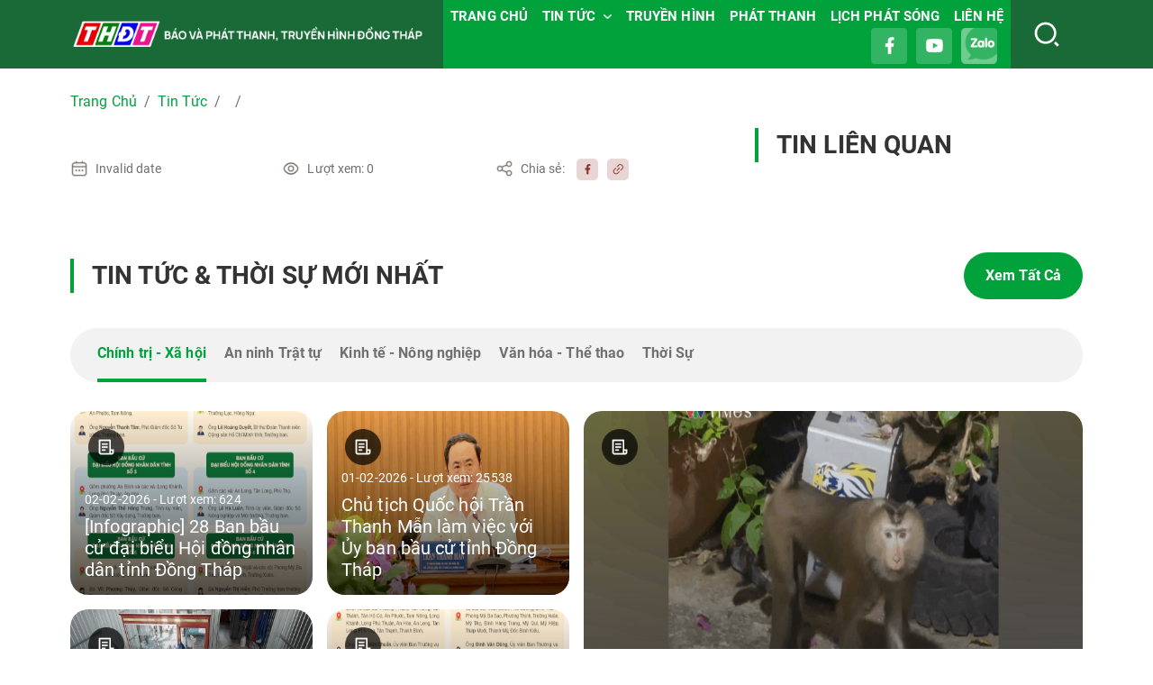

--- FILE ---
content_type: text/html; charset=utf-8
request_url: https://thdt.vn/tin-tuc/dam-bao-an-toan-khi-di-doi-benh-nhan-sang-bvdk-700-giuong.html
body_size: 24174
content:
<!DOCTYPE html><html lang="en"><head><meta charSet="utf-8"/><meta name="viewport" content="width=device-width"/><meta name="next-head-count" content="2"/><meta name="viewport" content="width=device-width, initial-scale=1"/><meta property="fb:app_id" content="387386023136507"/><meta property="fb:admins" content="100000715826531"/><script type="text/javascript" src="/plugins/clappr/clappr-n.min.js"></script><script src="/plugins/playhls/hls.js"></script><script type="text/javascript" src="/plugins/clappr-Ads/clappr.ads.js"></script><script type="text/javascript" src="/plugins/clappr-Youtube/clappr-youtube-plugin.js"></script><script type="text/javascript" src="/plugins/clappr-pip/clappr-pip.min.js"></script><script type="text/javascript" src="/plugins/clappr-markers/clappr-markers-plugin.min.js"></script><script type="text/javascript" src="/plugins/clappr-autoplay/can-autoplay.min.js"></script><script type="text/javascript" src="/plugins/clappr-level/level-selector.min.js"></script><meta name="next-font-preconnect"/><link rel="preload" href="/_next/static/css/77e4f9adbf274f41.css" as="style"/><link rel="stylesheet" href="/_next/static/css/77e4f9adbf274f41.css" data-n-g=""/><link rel="preload" href="/_next/static/css/aba5d202afa26c82.css" as="style"/><link rel="stylesheet" href="/_next/static/css/aba5d202afa26c82.css" data-n-p=""/><link rel="preload" href="/_next/static/css/f7111135822367a6.css" as="style"/><link rel="stylesheet" href="/_next/static/css/f7111135822367a6.css" data-n-p=""/><noscript data-n-css=""></noscript><script defer="" nomodule="" src="/_next/static/chunks/polyfills-5cd94c89d3acac5f.js"></script><script src="/_next/static/chunks/webpack-cb7634a8b6194820.js" defer=""></script><script src="/_next/static/chunks/framework-e75f20a0d9e1f5eb.js" defer=""></script><script src="/_next/static/chunks/main-d739be0d986208ed.js" defer=""></script><script src="/_next/static/chunks/pages/_app-75a70406ffd81a59.js" defer=""></script><script src="/_next/static/chunks/38ceb76a-97c76d593e4a5c7a.js" defer=""></script><script src="/_next/static/chunks/72700263-4236ab2233b7cd67.js" defer=""></script><script src="/_next/static/chunks/298-b29dc3c05189d8d2.js" defer=""></script><script src="/_next/static/chunks/733-dd60bdffa65d2ef1.js" defer=""></script><script src="/_next/static/chunks/343-7b0333a4d5f64dc6.js" defer=""></script><script src="/_next/static/chunks/788-30cf93ceb36b9a85.js" defer=""></script><script src="/_next/static/chunks/388-28b35160b40d00a4.js" defer=""></script><script src="/_next/static/chunks/49-cc1edea843e4fec0.js" defer=""></script><script src="/_next/static/chunks/104-959ae7f0ba23f584.js" defer=""></script><script src="/_next/static/chunks/38-1a1850af1ae76ea8.js" defer=""></script><script src="/_next/static/chunks/pages/tin-tuc/%5Bslug%5D-9087d8ef0ae0daac.js" defer=""></script><script src="/_next/static/C-8w3VGdxbvTmd-v-zetm/_buildManifest.js" defer=""></script><script src="/_next/static/C-8w3VGdxbvTmd-v-zetm/_ssgManifest.js" defer=""></script><script src="/_next/static/C-8w3VGdxbvTmd-v-zetm/_middlewareManifest.js" defer=""></script></head><body><div id="__next"><div class="LoadingScreen_none__RaKTQ"><div class="LoadingScreen_title_loading__W8Ovx"><img src="/images/img_logo_sp.png" alt="clock" class="w-100 ic-basic-play mb-3"/><div class="LoadingScreen_progressBar__malfn"><div class="LoadingScreen_stylization__tyK32"></div></div><div class="text-center mt-2 LoadingScreen_titleLoading__eZIw6">Đang Tải...</div></div></div><div class="Header_overlay__7WF6e"></div><header class="Header_header__Z8PUO" id="header"><div class="Header_hLogoSp__xl2CC"><a href="/"><picture><img src="https://quantri.thdt.vn/wp-content/uploads/2025/07/header2025.png" alt="Đài Phát Thanh và Truyền Hình Đồng Tháp" class=""/></picture></a></div><div class="Header_sticky__EWV6p"><div class="container-xl"><div class="Header_blockHeader__iB3_w"><div class="Header_hLogo__XRFVU"><a href="/"><picture><img src="https://quantri.thdt.vn/wp-content/uploads/2025/07/header2025.png" alt="Đài Phát Thanh và Truyền Hình Đồng Tháp" class=""/></picture></a></div><div class="Header_hLeft__elsGb"><div class="Header_mainMenu__QVpVq"><div class="Header_btnMenu__NjOKK">Danh Mục</div><ul class="TreeMenuItem_listMenu__1Zsrg"><li class=""><a class="" href="https://thdt.vn/">TRANG CHỦ<!-- --></a></li><li class="TreeMenuItem_hasSub__omzu4"><a class="" href="https://thdt.vn/categories/tin-tuc?type=post&amp;taxonomy=category">TIN TỨC<!-- --><span class="TreeMenuItem_btnSub__6IZWR"></span></a><ul class="TreeMenuItem_sub__qFChU"><li class=""><a class="" href="https://thdt.vn/category/tin-tuc/chinh-tri-xa-hoi">Chính trị - Xã hội<!-- --></a></li><li class=""><a class="" href="https://thdt.vn/category/tin-tuc/an-ninh-trat-tu">An ninh Trật tự<!-- --></a></li><li class=""><a class="" href="https://thdt.vn/category/tin-tuc/kinh-te-nong-nghiep">Kinh tế - Nông nghiệp<!-- --></a></li><li class=""><a class="" href="https://thdt.vn/category/tin-tuc/van-hoa-the-thao">Văn hóa - Thể thao<!-- --></a></li><li class=""><a class="" href="https://thdt.vn/category/tin-tuc/infographic">Infographic<!-- --></a></li><li class=""><a class="" href="https://thdt.vn/categories/thoi-su?type=post&amp;taxonomy=category">Thời sự<!-- --></a></li><li class=""><a class="" href="https://thdt.vn/categories/sang-mien-tay?type=post&amp;taxonomy=category">Sáng Miền Tây<!-- --></a></li><li class=""><a class="" href="https://thdt.vn/categories/nhip-song-the-thao?type=post&amp;taxonomy=category">Nhịp sống Thể thao<!-- --></a></li><li class=""><a class="" href="https://thdt.vn/categories/ban-tin-the-thao?type=post&amp;taxonomy=category">Thể thao ngày mới<!-- --></a></li></ul></li><li class=""><a class="" href="https://thdt.vn/truyen-hinh">TRUYỀN HÌNH<!-- --></a></li><li class=""><a class="" href="https://thdt.vn/phat-thanh">PHÁT THANH<!-- --></a></li><li class=""><a class="" href="https://thdt.vn/lich-phat-song">LỊCH PHÁT SÓNG<!-- --></a></li><li class=""><a class="" href="https://thdt.vn/lien-he">LIÊN HỆ<!-- --></a></li></ul></div><ul class="Header_hSocial__ZeMYS"><li><a target="_blank" href="https://facebook.com/DongThapTVonline"><img src="/images/icons/ico_facebook01.png" class=""/></a></li><li><a target="_blank" href="https://youtube.com/DongThapTV"><img src="/images/icons/ico_youtube01.png" class=""/></a></li><li><a target="_blank" href="http://oa.zalo.me/DongThapTV"><img src="/images/icons/ico_zalo01.png" class=""/></a></li></ul><div class="Header_hSearch__aycqY"><form class=""><input type="search" name="s" id="" class="Header_text__4anlZ"/><span class="Header_button__fzu3_"><img src="/images/icons/ico_search.png" class=""/></span></form></div></div></div></div></div></header><div class="blockDetail container-xl"><nav aria-label="breadcrumb"><ol class="breadcrumb"><li class="breadcrumb-item"><a href="/">Trang Chủ</a></li><li class="breadcrumb-item"><a href="/tin-tuc">Tin Tức </a></li><li class="breadcrumb-item"><a href="/categories/?type=post&amp;taxonomy=category"></a></li><li class="breadcrumb-item active" aria-current="page"><a></a></li></ol></nav><div class="blockSection"><div class="gy-4  row"><div class="col-lg-8"><h1 class="headline01"></h1><div class="blockView mw-100"><div class="item date">Invalid date<!-- --> <!-- --></div><div class="item view">Lượt xem: <!-- -->0<!-- --></div><div class="item share">Chia sẻ:<!-- --> <!-- --><button aria-label="facebook" style="background-color:transparent;border:none;padding:0;font:inherit;color:inherit;cursor:pointer;outline:none"><a><img src="/icons/ico_facebook_share.png" class=""/></a></button><a><img src="/icons/ico_link_share.png" class=""/></a></div></div><div class="contentDetail contentDetailNew"></div></div><div class="col-lg-4"><div class="sectionTitle"><h3 class="headline01">TIN LIÊN QUAN</h3></div><div class="gy-3 row"></div></div></div></div><div class="blockSection"><div class="sectionTitle"><h2 class="headline01">TIN TỨC &amp; THỜI SỰ MỚI NHẤT</h2><a class="linkAll hiddenSp" href="/tin-tuc">Xem Tất Cả</a></div><div class="scrollTabs"><div class="tabNav nav" role="tablist"><div class="nav-item"><a role="tab" data-rr-ui-event-key="0-cat-focus" id="tabs-news-tab-0-cat-focus" aria-controls="tabs-news-tabpane-0-cat-focus" aria-selected="true" class="nav-link active" tabindex="0" href="#">Chính trị - Xã hội</a></div><div class="nav-item"><a role="tab" data-rr-ui-event-key="1-cat-focus" id="tabs-news-tab-1-cat-focus" aria-controls="tabs-news-tabpane-1-cat-focus" aria-selected="false" tabindex="-1" class="nav-link" href="#">An ninh Trật tự</a></div><div class="nav-item"><a role="tab" data-rr-ui-event-key="2-cat-focus" id="tabs-news-tab-2-cat-focus" aria-controls="tabs-news-tabpane-2-cat-focus" aria-selected="false" tabindex="-1" class="nav-link" href="#">Kinh tế - Nông nghiệp</a></div><div class="nav-item"><a role="tab" data-rr-ui-event-key="3-cat-focus" id="tabs-news-tab-3-cat-focus" aria-controls="tabs-news-tabpane-3-cat-focus" aria-selected="false" tabindex="-1" class="nav-link" href="#">Văn hóa - Thể thao</a></div></div></div><div class="tabContent tab-content"><div role="tabpanel" id="tabs-news-tabpane-0-cat-focus" aria-labelledby="tabs-news-tab-0-cat-focus" class="fade tab-pane active show"><div class="gy-3 row"><div class="col-lg-6"><div class="gy-3 row"><div class="col-lg-6"><a class="cardLink" href="/tin-tuc/infographic-28-ban-bau-cu-dai-bieu-hoi-dong-nhan-dan-tinh-dong-thap"><div class="cardItem news card"><img src="https://quantri.thdt.vn/wp-content/uploads/2026/02/001-825x510.jpg" style="max-height:314px;min-height:204px;object-fit:fill" class="img-response-item"/><div class="card-img-overlay"><div class="content"><p class="date">02-02-2026<!-- --> <!-- -->- Lượt xem: <!-- -->624<!-- --></p><h3 class="title headline03">[Infographic] 28 Ban bầu cử đại biểu Hội đồng nhân dân tỉnh Đồng Tháp</h3></div></div></div></a></div><div class="col-lg-6"><a class="cardLink" href="/tin-tuc/chu-tich-quoc-hoi-tran-thanh-man-lam-viec-voi-uy-ban-bau-cu-tinh-dong-thap"><div class="cardItem news card"><img src="https://quantri.thdt.vn/wp-content/uploads/2026/02/vlcsnap-2026-02-01-14h23m12s500-825x480.png" style="max-height:314px;min-height:204px;object-fit:fill" class="img-response-item"/><div class="card-img-overlay"><div class="content"><p class="date">01-02-2026<!-- --> <!-- -->- Lượt xem: <!-- -->25538<!-- --></p><h3 class="title headline03">Chủ tịch Quốc hội Trần Thanh Mẫn làm việc với Ủy ban bầu cử tỉnh Đồng Tháp</h3></div></div></div></a></div><div class="col-lg-6"><a class="cardLink" href="/tin-tuc/sang-che-cua-cau-be-que"><div class="cardItem news card"><img src="https://quantri.thdt.vn/wp-content/uploads/2026/02/vlcsnap-2026-02-01-14h24m23s315-825x480.png" style="max-height:314px;min-height:204px;object-fit:fill" class="img-response-item"/><div class="card-img-overlay"><div class="content"><p class="date">01-02-2026<!-- --> <!-- -->- Lượt xem: <!-- -->23623<!-- --></p><h3 class="title headline03">Sáng chế của cậu bé quê</h3></div></div></div></a></div><div class="col-lg-6"><a class="cardLink" href="/tin-tuc/infographic-dong-thap-06-ban-bau-cu-dai-bieu-quoc-hoi-khoa-xvi"><div class="cardItem news card"><img src="https://quantri.thdt.vn/wp-content/uploads/2026/02/DON-VI-BAU-CU-DBQH-825x510.jpg" style="max-height:314px;min-height:204px;object-fit:fill" class="img-response-item"/><div class="card-img-overlay"><div class="content"><p class="date">01-02-2026<!-- --> <!-- -->- Lượt xem: <!-- -->3445<!-- --></p><h3 class="title headline03">[Infographic] Đồng Tháp: 06 Ban bầu cử đại biểu Quốc hội khóa XVI</h3></div></div></div></a></div></div></div><div class="col"><a class="cardLink" href="/tin-tuc/them-nhieu-nan-nhan-bi-khi-tan-cong-tren-nui-lon-vung-tau"><div class="cardItem news card"><img src="https://quantri.thdt.vn/wp-content/uploads/2026/02/vlcsnap-2026-02-01-14h12m59s809-825x480.png" style="max-height:644px;min-height:424px;object-fit:fill" class="img-response-item"/><div class="card-img-overlay"><div class="content"><p class="date">01-02-2026<!-- --> <!-- -->- Lượt xem: <!-- -->19322<!-- --></p><h3 class="title headline03">Thêm nhiều nạn nhân bị khỉ tấn công trên Núi Lớn Vũng Tàu</h3></div></div></div></a></div></div></div><div role="tabpanel" id="tabs-news-tabpane-1-cat-focus" aria-labelledby="tabs-news-tab-1-cat-focus" class="fade tab-pane"><div class="gy-3 row"><div class="col-lg-6"><div class="gy-3 row"><div class="col-lg-6"><a class="cardLink" href="/tin-tuc/khach-tay-doa-nhay-khoi-may-bay-tu-nha-trang-sang-thai-lan"><div class="cardItem news card"><img src="https://quantri.thdt.vn/wp-content/uploads/2026/02/vlcsnap-2026-02-01-14h18m30s630-825x480.png" style="max-height:314px;min-height:204px;object-fit:fill" class="img-response-item"/><div class="card-img-overlay"><div class="content"><p class="date">01-02-2026<!-- --> <!-- -->- Lượt xem: <!-- -->18693<!-- --></p><h3 class="title headline03">Khách tây dọa nhảy khỏi máy bay từ Nha Trang sang Thái Lan</h3></div></div></div></a></div><div class="col-lg-6"><a class="cardLink" href="/tin-tuc/trum-ma-uy-xay-ham-tru-an-va-dieu-khien-nguoi-khac-bang-ma-tuy"><div class="cardItem news card"><img src="https://quantri.thdt.vn/wp-content/uploads/2026/02/vlcsnap-2026-02-01-14h16m34s242-825x480.png" style="max-height:314px;min-height:204px;object-fit:fill" class="img-response-item"/><div class="card-img-overlay"><div class="content"><p class="date">01-02-2026<!-- --> <!-- -->- Lượt xem: <!-- -->18614<!-- --></p><h3 class="title headline03">"Trùm" ma túy xây hầm trú ẩn và điều khiển người khác bằng ma túy</h3></div></div></div></a></div><div class="col-lg-6"><a class="cardLink" href="/tin-tuc/infographic-canh-giac-doi-tien-li-xi-tren-mang"><div class="cardItem news card"><img src="https://quantri.thdt.vn/wp-content/uploads/2026/01/LUA-DAO-LI-XI-825x510.png" style="max-height:314px;min-height:204px;object-fit:fill" class="img-response-item"/><div class="card-img-overlay"><div class="content"><p class="date">31-01-2026<!-- --> <!-- -->- Lượt xem: <!-- -->6365<!-- --></p><h3 class="title headline03">[Infographic] Cảnh giác đổi tiền lì xì trên mạng</h3></div></div></div></a></div><div class="col-lg-6"><a class="cardLink" href="/tin-tuc/cuc-sggt-bac-thong-tin-tang-muc-phat-nong-do-con"><div class="cardItem news card"><img src="https://quantri.thdt.vn/wp-content/uploads/2026/01/vlcsnap-2026-01-31-12h18m05s113-825x480.png" style="max-height:314px;min-height:204px;object-fit:fill" class="img-response-item"/><div class="card-img-overlay"><div class="content"><p class="date">31-01-2026<!-- --> <!-- -->- Lượt xem: <!-- -->43660<!-- --></p><h3 class="title headline03">Cục CSGT bác thông tin tăng mức phạt nồng độ cồn</h3></div></div></div></a></div></div></div><div class="col"><a class="cardLink" href="/tin-tuc/chau-che-tao-bom-xang-dot-nha-ong-ngoai-vi-bi-la-ray"><div class="cardItem news card"><img src="https://quantri.thdt.vn/wp-content/uploads/2026/01/vlcsnap-2026-01-29-15h52m53s361-825x480.png" style="max-height:644px;min-height:424px;object-fit:fill" class="img-response-item"/><div class="card-img-overlay"><div class="content"><p class="date">29-01-2026<!-- --> <!-- -->- Lượt xem: <!-- -->24248<!-- --></p><h3 class="title headline03">Cháu chế tạo bom xăng đốt nhà ông ngoại vì bị la rầy</h3></div></div></div></a></div></div></div><div role="tabpanel" id="tabs-news-tabpane-2-cat-focus" aria-labelledby="tabs-news-tab-2-cat-focus" class="fade tab-pane"><div class="gy-3 row"><div class="col-lg-6"><div class="gy-3 row"><div class="col-lg-6"><a class="cardLink" href="/tin-tuc/chua-day-24h-gia-vang-mieng-sjc-boc-hoi-9-trieu-dong-luong"><div class="cardItem news card"><img src="https://quantri.thdt.vn/wp-content/uploads/2026/02/vlcsnap-2026-02-01-14h26m21s297-825x480.png" style="max-height:314px;min-height:204px;object-fit:fill" class="img-response-item"/><div class="card-img-overlay"><div class="content"><p class="date">01-02-2026<!-- --> <!-- -->- Lượt xem: <!-- -->22111<!-- --></p><h3 class="title headline03">Chưa đầy 24h, giá vàng miếng SJC "bốc hơi" 9 triệu đồng/lượng</h3></div></div></div></a></div><div class="col-lg-6"><a class="cardLink" href="/tin-tuc/tim-lai-vu-sua-lo-ren"><div class="cardItem news card"><img src="https://quantri.thdt.vn/wp-content/uploads/2026/02/vlcsnap-2026-02-01-14h28m47s095-825x480.png" style="max-height:314px;min-height:204px;object-fit:fill" class="img-response-item"/><div class="card-img-overlay"><div class="content"><p class="date">01-02-2026<!-- --> <!-- -->- Lượt xem: <!-- -->19554<!-- --></p><h3 class="title headline03">Tìm lại vú sữa Lò Rèn</h3></div></div></div></a></div><div class="col-lg-6"><a class="cardLink" href="/tin-tuc/nguoi-viet-mua-xe-may-nhieu-thu-2-dong-nam-a"><div class="cardItem news card"><img src="https://quantri.thdt.vn/wp-content/uploads/2026/02/vlcsnap-2026-02-01-14h30m03s289-825x480.png" style="max-height:314px;min-height:204px;object-fit:fill" class="img-response-item"/><div class="card-img-overlay"><div class="content"><p class="date">01-02-2026<!-- --> <!-- -->- Lượt xem: <!-- -->19147<!-- --></p><h3 class="title headline03">Người Việt mua xe máy nhiều thứ 2 Đông Nam Á</h3></div></div></div></a></div><div class="col-lg-6"><a class="cardLink" href="/tin-tuc/gia-vang-lao-doc-mat-hon-19-trieu-dong-luong"><div class="cardItem news card"><img src="https://quantri.thdt.vn/wp-content/uploads/2026/01/vlcsnap-2026-01-31-12h15m09s569-825x480.png" style="max-height:314px;min-height:204px;object-fit:fill" class="img-response-item"/><div class="card-img-overlay"><div class="content"><p class="date">31-01-2026<!-- --> <!-- -->- Lượt xem: <!-- -->43113<!-- --></p><h3 class="title headline03">Giá vàng lao dốc, mất hơn 10 triệu đồng/lượng</h3></div></div></div></a></div></div></div><div class="col"><a class="cardLink" href="/tin-tuc/nguon-cung-banh-trang-doi-dao-gia-on-dinh"><div class="cardItem news card"><img src="https://quantri.thdt.vn/wp-content/uploads/2026/01/vlcsnap-2026-01-31-12h16m33s467-825x480.png" style="max-height:644px;min-height:424px;object-fit:fill" class="img-response-item"/><div class="card-img-overlay"><div class="content"><p class="date">31-01-2026<!-- --> <!-- -->- Lượt xem: <!-- -->21955<!-- --></p><h3 class="title headline03">Nguồn cung bánh tráng dồi dào, giá ổn định</h3></div></div></div></a></div></div></div><div role="tabpanel" id="tabs-news-tabpane-3-cat-focus" aria-labelledby="tabs-news-tab-3-cat-focus" class="fade tab-pane"><div class="gy-3 row"><div class="col-lg-6"><div class="gy-3 row"><div class="col-lg-6"><a class="cardLink" href="/tin-tuc/phuong-dao-thanh-chuan-bi-cho-hoa-xuan"><div class="cardItem news card"><img src="https://quantri.thdt.vn/wp-content/uploads/2026/01/vlcsnap-2026-01-31-12h10m54s912-825x480.png" style="max-height:314px;min-height:204px;object-fit:fill" class="img-response-item"/><div class="card-img-overlay"><div class="content"><p class="date">31-01-2026<!-- --> <!-- -->- Lượt xem: <!-- -->21357<!-- --></p><h3 class="title headline03">Phường Đạo Thạnh chuẩn bị chợ hoa xuân</h3></div></div></div></a></div><div class="col-lg-6"><a class="cardLink" href="/tin-tuc/tuong-ngua-duc-tu-gan-70-cay-bac-gia-gan-tram-trieu-dong"><div class="cardItem news card"><img src="https://quantri.thdt.vn/wp-content/uploads/2026/01/vlcsnap-2026-01-30-16h11m19s707-825x480.png" style="max-height:314px;min-height:204px;object-fit:fill" class="img-response-item"/><div class="card-img-overlay"><div class="content"><p class="date">30-01-2026<!-- --> <!-- -->- Lượt xem: <!-- -->17044<!-- --></p><h3 class="title headline03">Tượng ngựa đúc từ gần 70 cây bạc, giá gần trăm triệu đồng</h3></div></div></div></a></div><div class="col-lg-6"><a class="cardLink" href="/tin-tuc/xuan-gan-ket-tet-yeu-thuong"><div class="cardItem news card"><img src="https://quantri.thdt.vn/wp-content/uploads/2026/01/vlcsnap-2026-01-30-16h15m47s643-825x480.png" style="max-height:314px;min-height:204px;object-fit:fill" class="img-response-item"/><div class="card-img-overlay"><div class="content"><p class="date">30-01-2026<!-- --> <!-- -->- Lượt xem: <!-- -->16494<!-- --></p><h3 class="title headline03">Xuân gắn kết - Tết yêu thương</h3></div></div></div></a></div><div class="col-lg-6"><a class="cardLink" href="/tin-tuc/infographic-cac-diem-ban-phao-hoa-o-dong-thap-dip-tet-nguyen-dan-binh-ngo-nam-2026"><div class="cardItem news card"><img src="https://quantri.thdt.vn/wp-content/uploads/2026/01/ban-phao-hoa-2026-825x510.jpg" style="max-height:314px;min-height:204px;object-fit:fill" class="img-response-item"/><div class="card-img-overlay"><div class="content"><p class="date">28-01-2026<!-- --> <!-- -->- Lượt xem: <!-- -->7305<!-- --></p><h3 class="title headline03">[Infographic] Các điểm bắn pháo hoa ở Đồng Tháp dịp Tết Nguyên đán Bính Ngọ năm 2026</h3></div></div></div></a></div></div></div><div class="col"><a class="cardLink" href="/tin-tuc/nghe-nhan-tang-ca-lam-linh-vat-ngua-cho-duong-hoa-nguyen-hue"><div class="cardItem news card"><img src="https://quantri.thdt.vn/wp-content/uploads/2026/01/vlcsnap-2026-01-28-14h44m55s324-825x480.png" style="max-height:644px;min-height:424px;object-fit:fill" class="img-response-item"/><div class="card-img-overlay"><div class="content"><p class="date">28-01-2026<!-- --> <!-- -->- Lượt xem: <!-- -->22706<!-- --></p><h3 class="title headline03">Nghệ nhân tăng ca làm linh vật ngựa cho đường hoa Nguyễn Huệ</h3></div></div></div></a></div></div></div></div><div class="hiddenPc mt-4"><a class="linkAll" href="/tin-tuc-theo-muc/[slug]">Xem Tất Cả</a></div></div><div class="Partner_blockPartner__rsnxt blockSection"><div class="gy-3 row"><div class="col-lg-4 col-md-6"><a class="hover" target="_blank" href="http://dongthap.gov.vn"><img src="https://quantri.thdt.vn/wp-content/uploads/2018/12/4263.jpg" alt="Cổng Thông tin điện tử Đồng Tháp" style="width:424px;height:134px" class="img-response-item"/></a></div><div class="col-lg-4 col-md-6"><a class="hover" target="_blank" href="https://baoapbac.vn/"><img src="https://quantri.thdt.vn/wp-content/uploads/2025/08/baodongthap2025.jpg" alt="Báo Đồng Tháp" style="width:424px;height:134px" class="img-response-item"/></a></div><div class="col-lg-4 col-md-6"><a class="hover" href=""><img src="https://quantri.thdt.vn/wp-content/uploads/2021/04/phattien2.jpg" alt="Phát Tiến (6/6/2025)" style="width:424px;height:134px" class="img-response-item"/></a></div><div class="col-lg-4 col-md-6"><a class="hover" target="_blank" href="https://www.vnptdongthap.com.vn/portal"><img src="https://quantri.thdt.vn/wp-content/uploads/2025/11/vnpt.jpg" alt="VNPT Đồng Tháp" style="width:424px;height:134px" class="img-response-item"/></a></div><div class="col-lg-4 col-md-6"><a class="hover" href=""><img src="https://quantri.thdt.vn/wp-content/uploads/2021/06/viettel2021.jpg" alt="Viettel 18/6" style="width:424px;height:134px" class="img-response-item"/></a></div><div class="col-lg-4 col-md-6"><a class="hover" target="_blank" href="https://pcdongthap.evnspc.vn/"><img src="https://quantri.thdt.vn/wp-content/uploads/2025/01/dienluc.jpg" alt="Cuộc thi ngành cơ yếu 9/2025 + Lê Bình 12/12 + Điện lực 7/1/26" style="width:424px;height:134px" class="img-response-item"/></a></div></div></div><div class="blockSection"><div class="gy-3 row"><div class="col-lg-4"><div class="Category_blockCate__mt39F"><h3 class="headline01">CHƯƠNG TRÌNH TRUYỀN HÌNH</h3><div class="Category_contentCate__I1bVe"><ul class="Category_listCate__GwnoM"><li><a href="/categories/389-dong-thap?type=video&amp;taxonomy=category">389 Đồng Tháp</a></li><li><a href="/categories/adc-mang-den-su-tot-lanh?type=video&amp;taxonomy=category">ADC mang đến sự tốt lành</a></li><li><a href="/categories/an-toan-giao-thong?type=video&amp;taxonomy=category">An toàn giao thông</a></li><li><a href="/categories/biet-de-lam-dung?type=video&amp;taxonomy=category">Biết để làm đúng</a></li><li><a href="/categories/ban-nha-nong-chuong-trinh-truyen-hinh?type=video&amp;taxonomy=category">Bạn nhà nông</a></li><li><a href="/categories/ban-tin-thi-truong-nong-san?type=video&amp;taxonomy=category">Bản tin Thị trường nông sản</a></li><li><a href="/categories/bao-ve-nen-tang-tu-tuong-cua-dang?type=video&amp;taxonomy=category">Bảo vệ nền tảng tư tưởng của Đảng</a></li><li><a href="/categories/chuyen-xe-hanh-phuc?type=video&amp;taxonomy=category">Chuyến xe hạnh phúc</a></li><li><a href="/categories/chuyen-xe-ngay-tet?type=video&amp;taxonomy=category">Chuyến xe ngày Tết</a></li><li><a href="/categories/chuyen-doi-so?type=video&amp;taxonomy=category">Chuyển đổi số</a></li><li><a href="/categories/chuyen-dong-so?type=video&amp;taxonomy=category">Chuyển động số</a></li><li><a href="/categories/chuyen-xu-sen?type=video&amp;taxonomy=category">Chuyện xứ Sen</a></li><li><a href="/categories/chinh-sach-bhxh-bhyt?type=video&amp;taxonomy=category">Chính sách BHXH BHYT</a></li><li><a href="/categories/chinh-sach-phap-luat?type=video&amp;taxonomy=category">Chính sách pháp luật</a></li><li><a href="/categories/chuong-trinh-giam-ngheo?type=video&amp;taxonomy=category">Chương trình giảm nghèo</a></li><li><a href="/categories/cuoc-goi-tu-dong-thap?type=video&amp;taxonomy=category">Cuộc gọi từ Đồng Tháp</a></li><li><a href="/categories/ca-phe-doanh-nghiep?type=video&amp;taxonomy=category">Cà phê Doanh nghiệp</a></li><li><a href="/categories/canh-dong-hoi-nhap?type=video&amp;taxonomy=category">Cánh đồng hội nhập</a></li><li><a href="/categories/cau-chuyen-giao-thong?type=video&amp;taxonomy=category">Câu chuyện giao thông</a></li><li><a href="/categories/cung-xay-to-am?type=video&amp;taxonomy=category">Cùng xây tổ ấm</a></li><li><a href="/categories/cai-cach-hanh-chinh?type=video&amp;taxonomy=category">Cải cách hành chính</a></li><li><a href="/categories/cua-so-van-hoa?type=video&amp;taxonomy=category">Cửa sổ văn hóa</a></li><li><a href="/categories/cuu-chien-binh?type=video&amp;taxonomy=category">Cựu chiến binh</a></li><li><a href="/categories/dan-so-va-phat-trien?type=video&amp;taxonomy=category">Dân số và Phát triển</a></li><li><a href="/categories/dan-van-kheo?type=video&amp;taxonomy=category">Dân vận khéo</a></li><li><a href="/categories/day-hoc-tren-truyen-hinh?type=video&amp;taxonomy=category">Dạy học trên truyền hình</a></li><li><a href="/categories/doc-duong-dat-nuoc?type=video&amp;taxonomy=category">Dọc đường đất nước</a></li><li><a href="/categories/em-yeu-que-minh?type=video&amp;taxonomy=category">Em yêu quê mình</a></li><li><a href="/categories/em-yeu-dieu-ly-que-minh?type=video&amp;taxonomy=category">Em yêu điệu lý quê mình</a></li><li><a href="/categories/gameshow-sau-gio-tan-ca?type=video&amp;taxonomy=category">Gameshow Sau giờ tan ca</a></li><li><a href="/categories/gameshow-tai-tu-miet-vuon?type=video&amp;taxonomy=category">Gameshow Tài tử miệt vườn</a></li><li><a href="/categories/gia-dinh?type=video&amp;taxonomy=category">Gia đình</a></li><li><a href="/categories/giao-luu-tuong-tac?type=video&amp;taxonomy=category">Giao lưu Tương tác</a></li><li><a href="/categories/giao-duc-dao-tao?type=video&amp;taxonomy=category">Giáo dục &amp; Đào tạo</a></li><li><a href="/categories/gioi-thieu-sach-hay?type=video&amp;taxonomy=category">Giới thiệu sách hay</a></li><li><a href="/categories/guong-sang-hieu-hoc?type=video&amp;taxonomy=category">Gương sáng hiếu học</a></li><li><a href="/categories/huong-sen-dong-thap?type=video&amp;taxonomy=category">Gương sáng Đồng Tháp</a></li><li><a href="/categories/goi-nho-mien-tay?type=video&amp;taxonomy=category">Gợi nhớ miền Tây</a></li><li><a href="/categories/huong-vi-que-nha?type=video&amp;taxonomy=category">Hương vị quê nhà</a></li><li><a href="/categories/huong-nghiep-viec-lam?type=video&amp;taxonomy=category">Hướng nghiệp &amp; Việc làm</a></li><li><a href="/categories/hop-thu-truyen-hinh?type=video&amp;taxonomy=category">Hộp thư truyền hình</a></li><li><a href="/categories/huu-co-cho-nong-san-viet?type=video&amp;taxonomy=category">Hữu cơ cho nông sản Việt</a></li><li><a href="/categories/khoa-hoc-cong-nghe?type=video&amp;taxonomy=category">Khoa học &amp; Công nghệ</a></li><li><a href="/categories/khuyen-nong?type=video&amp;taxonomy=category">Khuyến nông</a></li><li><a href="/categories/kham-pha-dong-thap?type=video&amp;taxonomy=category">Khám phá Đồng Tháp</a></li><li><a href="/categories/khat-vong-tre?type=video&amp;taxonomy=category">Khát vọng trẻ</a></li><li><a href="/categories/khoi-nghiep?type=video&amp;taxonomy=category">Khởi nghiệp</a></li><li><a href="/categories/kinh-te-chuong-trinh-truyen-hinh?type=video&amp;taxonomy=category">Kinh tế</a></li><li><a href="/categories/kinh-te-cong-thuong?type=video&amp;taxonomy=category">Kinh tế công thương</a></li><li><a href="/categories/kinh-te-nong-thon?type=video&amp;taxonomy=category">Kinh tế nông thôn</a></li><li><a href="/categories/kinh-te-tu-nhan-dong-luc-phat-trien?type=video&amp;taxonomy=category">Kinh tế tư nhân - Động lực phát triển</a></li><li><a href="/categories/kinh-te-tap-the?type=video&amp;taxonomy=category">Kinh tế tập thể</a></li><li><a href="/categories/ky-su?type=video&amp;taxonomy=category">Ký sự</a></li><li><a href="/categories/ky-su-ky-thu-an-giang-vung-dat-co-tich?type=video&amp;taxonomy=category">Ký sự Kỳ thú An Giang - Vùng đất cổ tích</a></li><li><a href="/categories/ky-uc-ben-nhung-dong-kenh?type=video&amp;taxonomy=category">Ký ức bên những dòng kênh</a></li><li><a href="/categories/ket-noi-bac-song-hau?type=video&amp;taxonomy=category">Kết nối Bắc Sông Hậu</a></li><li><a href="/categories/ket-noi-thong-tin?type=video&amp;taxonomy=category">Kết nối thông tin</a></li><li><a href="/categories/ket-noi-vung-ben?type=video&amp;taxonomy=category">Kết nối vững bền</a></li><li><a href="/categories/ky-thu-sea-games-32?type=video&amp;taxonomy=category">Kỳ thú SEA Games 32</a></li><li><a href="/categories/lao-dong-cong-doan?type=video&amp;taxonomy=category">Lao động &amp; Công đoàn</a></li><li><a href="/categories/lao-dong-hoi-nhap?type=video&amp;taxonomy=category">Lao động hội nhập</a></li><li><a href="/categories/lua-tai-tu-miet-vuon?type=video&amp;taxonomy=category">Lửa Tài tử miệt vườn</a></li><li><a href="/categories/lua-lang-nghe?type=video&amp;taxonomy=category">Lửa làng nghề</a></li><li><a href="/categories/mien-tay-la-lam-a-nghen?type=video&amp;taxonomy=category">Miền Tây lạ lắm à nghen</a></li><li><a href="/categories/moi-truong-cuoc-song?type=video&amp;taxonomy=category">Môi trường &amp; Cuộc sống</a></li><li><a href="/categories/ngan-hang-dong-thap?type=video&amp;taxonomy=category">Ngân hàng Đồng Tháp</a></li><li><a href="/categories/ngoi-nha-mo-uoc?type=video&amp;taxonomy=category">Ngôi nhà mơ ước</a></li><li><a href="/categories/nguoi-cao-tuoi?type=video&amp;taxonomy=category">Người cao tuổi</a></li><li><a href="/categories/nguoi-dong-thap?type=video&amp;taxonomy=category">Người Đồng Tháp</a></li><li><a href="/categories/nhan-dao-chia-se-yeu-thuong?type=video&amp;taxonomy=category">Nhân đạo - Chia sẻ yêu thương</a></li><li><a href="/categories/nhip-cau-y-te?type=video&amp;taxonomy=category">Nhịp cầu Y tế</a></li><li><a href="/categories/nhip-cau-nhan-ai?type=video&amp;taxonomy=category">Nhịp cầu nhân ái</a></li><li><a href="/categories/nang-buoc-den-truong?type=video&amp;taxonomy=category">Nâng bước đến trường</a></li><li><a href="/categories/nang-tam-voc-viet?type=video&amp;taxonomy=category">Nâng tầm vóc Việt</a></li><li><a href="/categories/nong-dan?type=video&amp;taxonomy=category">Nông dân @</a></li><li><a href="/categories/nong-dan-khoi-nghiep?type=video&amp;taxonomy=category">Nông dân khởi nghiệp</a></li><li><a href="/categories/nong-thon-moi?type=video&amp;taxonomy=category">Nông thôn mới</a></li><li><a href="/categories/nong-thon-ngay-nay?type=video&amp;taxonomy=category">Nông thôn ngày nay</a></li><li><a href="/categories/occop-dong-thap?type=video&amp;taxonomy=category">OCOP Đồng Tháp</a></li><li><a href="/categories/phim-tai-lieu?type=video&amp;taxonomy=category">Phim tài liệu</a></li><li><a href="/categories/phap-luat-cuoc-song?type=video&amp;taxonomy=category">Pháp luật &amp; cuộc sống</a></li><li><a href="/categories/phat-trien-thuong-mai-dien-tu?type=video&amp;taxonomy=category">Phát triển thương mại điện tử</a></li><li><a href="/categories/phong-su?type=video&amp;taxonomy=category">Phóng sự</a></li><li><a href="/categories/pho-bien-giao-duc-phap-luat?type=video&amp;taxonomy=category">Phổ biến giáo dục pháp luật</a></li><li><a href="/categories/quoc-phong-toan-dan?type=video&amp;taxonomy=category">Quốc phòng toàn dân</a></li><li><a href="/categories/rau-cu-dieu-ky?type=video&amp;taxonomy=category">Rau củ diệu kỳ</a></li><li><a href="/categories/syngenta-thong-tin-nong-nghiep?type=video&amp;taxonomy=category">Syngenta Thông tin nông nghiệp</a></li><li><a href="/categories/sach-va-cuoc-song?type=video&amp;taxonomy=category">Sách và Cuộc sống</a></li><li><a href="/categories/suc-ma%25cc%25a3nh-sinh-ho%25cc%25a3c?type=video&amp;taxonomy=category">Sức mạnh sinh học</a></li><li><a href="/categories/song-khoe-moi-ngay?type=video&amp;taxonomy=category">Sống khỏe mỗi ngày</a></li><li><a href="/categories/suc-khoe-va-gia-dinh?type=video&amp;taxonomy=category">Sức khỏe và gia đình</a></li><li><a href="/categories/thdt-ket-noi?type=video&amp;taxonomy=category">THĐT Kết nối</a></li><li><a href="/categories/thi-dua-la-yeu-nuoc?type=video&amp;taxonomy=category">Thi đua là yêu nước</a></li><li><a href="/categories/thap-sang-uoc-mo?type=video&amp;taxonomy=category">Thắp sáng ước mơ</a></li><li><a href="/categories/thuy-san-hoi-nhap?type=video&amp;taxonomy=category">Thủy sản Hội nhập</a></li><li><a href="/categories/tinh-gon-manh?type=video&amp;taxonomy=category">Tinh gọn mạnh</a></li><li><a href="/categories/tieng-noi-cac-doan-the?type=video&amp;taxonomy=category">Tiếng nói các đoàn thể</a></li><li><a href="/categories/tiep-suc-cung-nong-dan?type=video&amp;taxonomy=category">Tiếp sức cùng nông dân</a></li><li><a href="/categories/tiep-suc-vuot-kho?type=video&amp;taxonomy=category">Tiếp sức vượt khó</a></li><li><a href="/categories/tiep-suc-den-truong?type=video&amp;taxonomy=category">Tiếp sức đến trường</a></li><li><a href="/categories/toan-canh-nong-nghiep?type=video&amp;taxonomy=category">Toàn cảnh Nông nghiệp</a></li><li><a href="/categories/trailer-teaser?type=video&amp;taxonomy=category">Trailer - Teaser</a></li><li><a href="/categories/trang-dia-phuong?type=video&amp;taxonomy=category">Trang địa phương</a></li><li><a href="/categories/tri-thuc-phuc-vu-doi-song?type=video&amp;taxonomy=category">Tri thức phục vụ đời sống</a></li><li><a href="/categories/trai-nghiem-san-pham-ocop?type=video&amp;taxonomy=category">Trải nghiệm sản phẩm OCOP</a></li><li><a href="/categories/trai-nghiem-am-thuc-sen?type=video&amp;taxonomy=category">Trải nghiệm ẩm thực Sen</a></li><li><a href="/categories/tuoi-tre-hom-nay?type=video&amp;taxonomy=category">Tuổi trẻ hôm nay</a></li><li><a href="/categories/tai-tu-miet-vuon-chuong-trinh-truyen-hinh?type=video&amp;taxonomy=category">Tài tử miệt vườn</a></li><li><a href="/categories/tai-co-cau-nganh-cong-nghiep?type=video&amp;taxonomy=category">Tái cơ cấu ngành công nghiệp</a></li><li><a href="/categories/tai-co-cau-nong-nghiep?type=video&amp;taxonomy=category">Tái cơ cấu nông nghiệp</a></li><li><a href="/categories/tu-van-phap-luat?type=video&amp;taxonomy=category">Tư vấn pháp luật</a></li><li><a href="/categories/tap-chi-du-lich-xanh?type=video&amp;taxonomy=category">Tạp chí Du lịch xanh</a></li><li><a href="/categories/tap-chi-the-thao?type=video&amp;taxonomy=category">Tạp chí Thể thao</a></li><li><a href="/categories/tet-giap-thin-2024?type=video&amp;taxonomy=category">Tết Giáp Thìn 2024</a></li><li><a href="/categories/tu-hao-dat-sen-hong?type=video&amp;taxonomy=category">Tự hào Đất Sen Hồng</a></li><li><a href="/categories/vi-vu-dong-thap?type=video&amp;taxonomy=category">Vi vu Đồng Tháp</a></li><li><a href="/categories/vi-an-ninh-to-quoc?type=video&amp;taxonomy=category">Vì an ninh Tổ quốc</a></li><li><a href="/categories/vi-chu-quyen-an-ninh-bien-gioi?type=video&amp;taxonomy=category">Vì chủ quyền an ninh biên giới</a></li><li><a href="/categories/vi-chu-quyen-an-ninh-an-toan-bien-dao?type=video&amp;taxonomy=category">Vì chủ quyền an ninh, an toàn biển đảo</a></li><li><a href="/categories/vi-tre-em?type=video&amp;taxonomy=category">Vì trẻ em</a></li><li><a href="/categories/vi-tuoi-tho?type=video&amp;taxonomy=category">Vì tuổi thơ</a></li><li><a href="/categories/van-hoc-nghe-thuat?type=video&amp;taxonomy=category">Văn học nghệ thuật</a></li><li><a href="/categories/van-nghe-cuoc-song?type=video&amp;taxonomy=category">Văn nghệ và Cuộc sống</a></li><li><a href="/categories/vuot-doc?type=video&amp;taxonomy=category">Vượt dốc</a></li><li><a href="/categories/ve-lang-xuong-pho?type=video&amp;taxonomy=category">Về làng xuống phố</a></li><li><a href="/categories/xe-va-cuoc-song?type=video&amp;taxonomy=category">Xe và Cuộc sống</a></li><li><a href="/categories/xay-dung-dang?type=video&amp;taxonomy=category">Xây dựng Đảng</a></li><li><a href="/categories/y-dang-long-dan?type=video&amp;taxonomy=category">Ý Đảng lòng dân</a></li><li><a href="/categories/di-qua-bong-dem?type=video&amp;taxonomy=category">Đi qua bóng đêm</a></li><li><a href="/categories/di-dau-an-do?type=video&amp;taxonomy=category">Đi đâu ăn đó</a></li><li><a href="/categories/diem-tua-song-khoe?type=video&amp;taxonomy=category">Điểm tựa sống khỏe</a></li><li><a href="/categories/dien-va-cuoc-song?type=video&amp;taxonomy=category">Điện và cuộc sống</a></li><li><a href="/categories/dua-chinh-sach-bhxh-bhyt-vao-cuoc-song?type=video&amp;taxonomy=category">Đưa chính sách BHXH, BHYT vào cuộc sống</a></li><li><a href="/categories/duong-den-vinh-quang?type=video&amp;taxonomy=category">Đường đến vinh quang</a></li><li><a href="/categories/dai-bieu-dan-cu-voi-cu-tri?type=video&amp;taxonomy=category">Đại biểu dân cử với cử tri</a></li><li><a href="/categories/dac-san-mien-song-nuoc?type=video&amp;taxonomy=category">Đặc sản miền sông nước</a></li><li><a href="/categories/dia-chi-nhan-dao?type=video&amp;taxonomy=category">Địa chỉ nhân đạo</a></li><li><a href="/categories/dinh-huong-tuong-lai?type=video&amp;taxonomy=category">Định hướng tương lai</a></li><li><a href="/categories/doc-sach-cung-sen?type=video&amp;taxonomy=category">Đọc sách cùng Sen</a></li><li><a href="/categories/dong-thap-tiem-nang-va-co-hoi-dau-tu?type=video&amp;taxonomy=category">Đồng Tháp - Tiềm năng và cơ hội đầu tư</a></li><li><a href="/categories/doi-song-van-hoa-va-gia-dinh?type=video&amp;taxonomy=category">Đời sống văn hóa và gia đình</a></li><li><a href="/categories/am-thuc-dat-sen-hong?type=video&amp;taxonomy=category">Ẩm thực đất sen hồng</a></li></ul></div></div></div><div class="col-lg-4"><div class="Category_blockCate__mt39F"><h3 class="headline01">CHƯƠNG TRÌNH PHÁT THANH</h3><div class="Category_contentCate__I1bVe"><ul class="Category_listCate__GwnoM"><li><a href="/categories/alo-bac-si?type=radio&amp;taxonomy=category">Alo Bác sĩ</a></li><li><a href="/categories/an-toan-giao-thong-chuong-trinh-phat-thanh?type=radio&amp;taxonomy=category">An toàn giao thông</a></li><li><a href="/categories/bien-gioi-bien-dao?type=radio&amp;taxonomy=category">Biên giới biển đảo</a></li><li><a href="/categories/bac-si-cua-ban?type=radio&amp;taxonomy=category">Bác sĩ của bạn</a></li><li><a href="/categories/ban-nha-nong?type=radio&amp;taxonomy=category">Bạn nhà nông</a></li><li><a href="/categories/ban-tin-nong-nghiep?type=radio&amp;taxonomy=category">Bản tin nông nghiệp</a></li><li><a href="/categories/ban-tin-thi-truong?type=radio&amp;taxonomy=category">Bản tin thị trường</a></li><li><a href="/categories/bao-hiem-xa-hoi?type=radio&amp;taxonomy=category">Bảo hiểm xã hội</a></li><li><a href="/categories/ca-co-cai-luong?type=radio&amp;taxonomy=category">Ca cổ cải lương</a></li><li><a href="/categories/ca-nhac-quoc-te?type=radio&amp;taxonomy=category">Ca nhạc Quốc tế</a></li><li><a href="/categories/chuyen-doi-so-chuong-trinh-phat-thanh?type=radio&amp;taxonomy=category">Chuyển đổi số</a></li><li><a href="/categories/chuong-trinh-giam-ngheo-chuong-trinh-phat-thanh?type=radio&amp;taxonomy=category">Chương trình giảm nghèo</a></li><li><a href="/categories/cuoc-song-xanh?type=radio&amp;taxonomy=category">Cuộc sống xanh</a></li><li><a href="/categories/ca-phe-doanh-nghiep-chuong-trinh-phat-thanh?type=radio&amp;taxonomy=category">Cà phê Doanh nghiệp</a></li><li><a href="/categories/cau-chuyen-canh-giac?type=radio&amp;taxonomy=category">Câu chuyện cảnh giác</a></li><li><a href="/categories/cau-chuyen-truyen-thanh?type=radio&amp;taxonomy=category">Câu chuyện truyền thanh</a></li><li><a href="/categories/cung-ban-lai-xe-an-toan?type=radio&amp;taxonomy=category">Cùng bạn lái xe an toàn</a></li><li><a href="/categories/cai-cach-hanh-chinh-chuong-trinh-phat-thanh?type=radio&amp;taxonomy=category">Cải cách hành chính</a></li><li><a href="/categories/dinh-duong-tre-em?type=radio&amp;taxonomy=category">Dinh dưỡng trẻ em</a></li><li><a href="/categories/dan-hoi-chinh-quyen-tra-loi?type=radio&amp;taxonomy=category">Dân hỏi chính quyền trả lời</a></li><li><a href="/categories/dan-so?type=radio&amp;taxonomy=category">Dân số</a></li><li><a href="/categories/giao-duc-dao-tao-chuong-trinh-phat-thanh?type=radio&amp;taxonomy=category">Giáo dục &amp; đào tạo</a></li><li><a href="/categories/hanh-trinh-kham-pha-hanh-trinh-xanh?type=radio&amp;taxonomy=category">Hành trình khám phá - Hành trình xanh</a></li><li><a href="/categories/hat-hay-hay-hat?type=radio&amp;taxonomy=category">Hát hay hay hát</a></li><li><a href="/categories/khoe-de-song-vui?type=radio&amp;taxonomy=category">Khỏe để sống vui</a></li><li><a href="/categories/khoi-nghiep-phat-thanh?type=radio&amp;taxonomy=category">Khởi nghiệp</a></li><li><a href="/categories/kinh-te?type=radio&amp;taxonomy=category">Kinh tế</a></li><li><a href="/categories/kinh-te-tap-the-chuong-trinh-phat-thanh?type=radio&amp;taxonomy=category">Kinh tế Tập thể</a></li><li><a href="/categories/kinh-te-tieu-dung?type=radio&amp;taxonomy=category">Kinh tế tiêu dùng</a></li><li><a href="/categories/lao-dong-viec-lam?type=radio&amp;taxonomy=category">Lao động việc làm</a></li><li><a href="/categories/lua-lang-nghe-chuong-trinh-phat-thanh?type=radio&amp;taxonomy=category">Lửa làng nghề</a></li><li><a href="/categories/moi-truong-cuoc-song-chuong-trinh-phat-thanh?type=radio&amp;taxonomy=category">Môi trường &amp; Cuộc sống</a></li><li><a href="/categories/ngay-nay-nam-ay?type=radio&amp;taxonomy=category">Ngày này năm ấy</a></li><li><a href="/categories/nhan-gui-yeu-thuong?type=radio&amp;taxonomy=category">Nhắn gửi yêu thương</a></li><li><a href="/categories/nhip-song-tre?type=radio&amp;taxonomy=category">Nhịp sống trẻ</a></li><li><a href="/categories/nong-nghiep-nong-thon?type=radio&amp;taxonomy=category">Nông thôn ngày nay</a></li><li><a href="/categories/phap-luat-cuoc-song-chuong-trinh-phat-thanh?type=radio&amp;taxonomy=category">Pháp luật và đời sống</a></li><li><a href="/categories/phat-thanh-truc-tiep-chieu?type=radio&amp;taxonomy=category">Phát thanh trực tiếp chiều</a></li><li><a href="/categories/rau-cu-dieu-ky-chuong-trinh-phat-thanh?type=radio&amp;taxonomy=category">Rau củ diệu kỳ</a></li><li><a href="/categories/san-khau?type=radio&amp;taxonomy=category">Sân khấu</a></li><li><a href="/categories/song-khoe?type=radio&amp;taxonomy=category">Sống khỏe</a></li><li><a href="/categories/thoi-su-thieu-nhi?type=radio&amp;taxonomy=category">Thiếu nhi</a></li><li><a href="/categories/thong-tin-ca-nhac?type=radio&amp;taxonomy=category">Thông tin ca nhạc</a></li><li><a href="/categories/the-thao-muon-mau?type=radio&amp;taxonomy=category">Thể thao muôn màu</a></li><li><a href="/categories/thoi-su-sang?type=radio&amp;taxonomy=category">Thời sự sáng</a></li><li><a href="/categories/thoi-su-trua?type=radio&amp;taxonomy=category">Thời sự trưa</a></li><li><a href="/categories/tieng-noi-cac-doan-the-chuong-trinh-phat-thanh?type=radio&amp;taxonomy=category">Tiếng nói các đoàn thể</a></li><li><a href="/categories/top-vpop?type=radio&amp;taxonomy=category">Top Vpop</a></li><li><a href="/categories/van-hoa-van-nghe?type=radio&amp;taxonomy=category">Tuần san Văn hóa Văn nghệ</a></li><li><a href="/categories/tai-tu-miet-vuon?type=radio&amp;taxonomy=category">Tài tử miệt vườn</a></li><li><a href="/categories/tinh-khuc-bolero?type=radio&amp;taxonomy=category">Tình khúc bolero</a></li><li><a href="/categories/du-lich-qua-song-phat-thanh?type=radio&amp;taxonomy=category">Tạp chí Du lịch</a></li><li><a href="/categories/tap-chi-van-hoc-nghe-thuat?type=radio&amp;taxonomy=category">Tạp chí Văn học nghệ thuật</a></li><li><a href="/categories/tap-chi-the-thao-chuong-trinh-phat-thanh?type=radio&amp;taxonomy=category">Tạp chí thể thao</a></li><li><a href="/categories/viet-nam-men-yeu?type=radio&amp;taxonomy=category">Việt Nam mến yêu</a></li><li><a href="/categories/vi-an-ninh-to-quoc-chuong-trinh-phat-thanh?type=radio&amp;taxonomy=category">Vì an ninh Tổ quốc</a></li><li><a href="/categories/vi-cuoc-song-cong-dong?type=radio&amp;taxonomy=category">Vì cuộc sống cộng đồng</a></li><li><a href="/categories/xay-dung-dang-chuong-trinh-phat-thanh?type=radio&amp;taxonomy=category">Xây dựng Đảng</a></li><li><a href="/categories/am-nhac-ket-noi?type=radio&amp;taxonomy=category">Âm nhạc kết nối</a></li><li><a href="/categories/y-dang-long-dan-chuong-trinh-phat-thanh?type=radio&amp;taxonomy=category">Ý Đảng lòng dân</a></li><li><a href="/categories/doc-truyen-van-hoc?type=radio&amp;taxonomy=category">Đọc truyện văn học</a></li></ul></div></div></div><div class="col-lg-4"><a class="hover" target="_blank" href="https://tiktok.com/@dongthaptv"><img src="https://quantri.thdt.vn/wp-content/uploads/2025/11/tiktok.jpg" alt="TikTok Truyền hình Đồng Tháp" style="width:424px;height:384px;object-fit:fill" class="img-response-item"/></a></div></div></div><div class="Partner_blockPartner__rsnxt blockSection"><div class="gy-3 row"><div class="col-lg-6"><a class="hover" target="_blank" href="https://dichvucong.dongthap.gov.vn/"><img src="https://quantri.thdt.vn/wp-content/uploads/2023/09/tthcc2023.jpg" alt="Trung tâm Hành chính công" style="width:644px;height:134px" class="img-response-item"/></a></div><div class="col-lg-6"><a class="hover" href="https://thdt.vn/categories/cong-khai-tai-chinh?type=post&amp;taxonomy=category"><img src="https://quantri.thdt.vn/wp-content/uploads/2023/09/congkhaitaichinh.jpg" alt="Công khai tài chính" style="width:644px;height:134px" class="img-response-item"/></a></div><div class="col-lg-6"><a class="hover" target="_blank" href="https://www.youtube.com/watch?v=htkEbyP7UXk"><img src="https://quantri.thdt.vn/wp-content/uploads/2023/09/hatangthdt1_2023.jpg" alt="Hạ tầng THDT1" style="width:644px;height:134px" class="img-response-item"/></a></div><div class="col-lg-6"><a class="hover" target="_blank" href="https://www.youtube.com/watch?v=FKm3ANMMwgE"><img src="https://quantri.thdt.vn/wp-content/uploads/2023/09/hatangthdt2_2023.jpg" alt="Hạ tầng phát sóng THĐT2" style="width:644px;height:134px" class="img-response-item"/></a></div></div></div></div><footer class="Footer_footer__Dhw_9"><div class="container-xl"><div class="Footer_headFooter__WLIsU"><div class="gy-4 row"><div class="col-lg-6"><div class="Footer_blockFooter__9t1fs"><h3 class="Footer_title__PZl2G">BÁO VÀ PHÁT THANH, TRUYỀN HÌNH ĐỒNG THÁP</h3>
<div class="Footer_text__xHfje Footer_iconAddress__ibqj3">Địa chỉ: Đường D2B, Khu Quảng trường Hùng Vương, phường Đạo Thạnh, tỉnh Đồng Tháp</div>
<ul class="Footer_info__iYhms">
 	<li class="Footer_iconPhone__3WXYr">02733.877.225 -  02773.851.972</li>
</ul>
Email: <a href="/cdn-cgi/l/email-protection" class="__cf_email__" data-cfemail="c0b0b4b4a880b4a8a4b4eeb6ae">[email&#160;protected]</a></div></div><div class="col-lg-6"><div class="Footer_blockFooter__9t1fs"><h3 class="Footer_title__PZl2G">KẾT NỐI VỚI CHÚNG TÔI</h3><div class="Footer_fLink__H4i0H"><div class="Footer_social__VBPnO d-flex gx-3 row"><div class="col-auto"><a target="blank" href="https://facebook.com/DongThapTVonline"><img src="/images/icons/ico_facebook01.png" class=""/></a></div><div class="col-auto"><a target="blank" href="https://youtube.com/DongThapTV"><img src="/images/icons/ico_youtube01.png" class=""/></a></div><div class="col-auto"><a target="blank" href="http://oa.zalo.me/DongThapTV"><img src="/images/icons/ico_zalo01.png" class=""/></a></div></div><div class="Footer_app__UXNg_ d-flex gx-3 row"><div class="col-auto"><a class="hover" href="https://play.google.com/store/apps/details?id=com.thdt" target="blank"><img src="https://quantri.thdt.vn/wp-content/uploads/2023/08/ico_app_android.png" class=""/></a></div><div class="col-auto"><a class="hover" href="https://apps.apple.com/vn/app/thdt/id1482004826" target="blank"><img src="https://quantri.thdt.vn/wp-content/uploads/2023/08/ico_app_ios.png" class=""/></a></div></div></div></div><a href="https://tinnhiemmang.vn/danh-ba-tin-nhiem/thdtvn-1723174920" title="Chung nhan Tin Nhiem Mang" target="_blank" class="mt-4 d-block"><img src="https://tinnhiemmang.vn/handle_cert?id=thdt.vn" width="195px" height="auto" alt="Chung nhan Tin Nhiem Mang"/></a></div></div></div><p class="Footer_copyright__lw16R">© Copyrights 2025 - Báo và phát thanh, truyền hình Đồng Tháp giữ bản quyền nội dung trên website này</p></div></footer><div class="Toastify"></div></div><script data-cfasync="false" src="/cdn-cgi/scripts/5c5dd728/cloudflare-static/email-decode.min.js"></script><script id="__NEXT_DATA__" type="application/json">{"props":{"pageProps":{"dehydratedState":{"mutations":[],"queries":[{"state":{"data":[{"title":"Trung tâm Hành chính công","description":"","url":"https://dichvucong.dongthap.gov.vn/","sort":"27","attachment_id":"167652","image":"https://quantri.thdt.vn/wp-content/uploads/2023/09/tthcc2023.jpg","height":"170","width":"810","thumb":"https://quantri.thdt.vn/wp-content/uploads/2023/09/tthcc2023-150x150.jpg"},{"title":"Công khai tài chính","description":"","url":"https://thdt.vn/categories/cong-khai-tai-chinh?type=post\u0026taxonomy=category","sort":"28","attachment_id":"167651","image":"https://quantri.thdt.vn/wp-content/uploads/2023/09/congkhaitaichinh.jpg","height":"170","width":"810","thumb":"https://quantri.thdt.vn/wp-content/uploads/2023/09/congkhaitaichinh-150x150.jpg"},{"title":"Hạ tầng THDT1","description":"","url":"https://www.youtube.com/watch?v=htkEbyP7UXk","sort":"29","attachment_id":"167649","image":"https://quantri.thdt.vn/wp-content/uploads/2023/09/hatangthdt1_2023.jpg","height":"170","width":"810","thumb":"https://quantri.thdt.vn/wp-content/uploads/2023/09/hatangthdt1_2023-150x150.jpg"},{"title":"Hạ tầng phát sóng THĐT2","description":"","url":"https://www.youtube.com/watch?v=FKm3ANMMwgE","sort":"30","attachment_id":"167650","image":"https://quantri.thdt.vn/wp-content/uploads/2023/09/hatangthdt2_2023.jpg","height":"170","width":"810","thumb":"https://quantri.thdt.vn/wp-content/uploads/2023/09/hatangthdt2_2023-150x150.jpg"}],"dataUpdateCount":1,"dataUpdatedAt":1770119232628,"error":null,"errorUpdateCount":0,"errorUpdatedAt":0,"fetchFailureCount":0,"fetchMeta":null,"isFetching":false,"isInvalidated":false,"isPaused":false,"status":"success"},"queryKey":["useGetConfigimg_qua_tet_1"],"queryHash":"[\"useGetConfigimg_qua_tet_1\"]"},{"state":{"data":[{"term_id":8347,"name":"Alo Bác sĩ","slug":"alo-bac-si","term_group":0,"term_taxonomy_id":8347,"taxonomy":"category","description":"","parent":8169,"count":80,"filter":"raw","cat_ID":8347,"category_count":80,"category_description":"","cat_name":"Alo Bác sĩ","category_nicename":"alo-bac-si","category_parent":8169},{"term_id":8244,"name":"An toàn giao thông","slug":"an-toan-giao-thong-chuong-trinh-phat-thanh","term_group":0,"term_taxonomy_id":8244,"taxonomy":"category","description":"","parent":8169,"count":360,"filter":"raw","cat_ID":8244,"category_count":360,"category_description":"","cat_name":"An toàn giao thông","category_nicename":"an-toan-giao-thong-chuong-trinh-phat-thanh","category_parent":8169},{"term_id":8238,"name":"Biên giới biển đảo","slug":"bien-gioi-bien-dao","term_group":0,"term_taxonomy_id":8238,"taxonomy":"category","description":"","parent":8169,"count":369,"filter":"raw","cat_ID":8238,"category_count":369,"category_description":"","cat_name":"Biên giới biển đảo","category_nicename":"bien-gioi-bien-dao","category_parent":8169},{"term_id":8227,"name":"Bác sĩ của bạn","slug":"bac-si-cua-ban","term_group":0,"term_taxonomy_id":8227,"taxonomy":"category","description":"","parent":8169,"count":77,"filter":"raw","cat_ID":8227,"category_count":77,"category_description":"","cat_name":"Bác sĩ của bạn","category_nicename":"bac-si-cua-ban","category_parent":8169},{"term_id":8252,"name":"Bạn nhà nông","slug":"ban-nha-nong","term_group":0,"term_taxonomy_id":8252,"taxonomy":"category","description":"","parent":8169,"count":375,"filter":"raw","cat_ID":8252,"category_count":375,"category_description":"","cat_name":"Bạn nhà nông","category_nicename":"ban-nha-nong","category_parent":8169},{"term_id":8342,"name":"Bản tin nông nghiệp","slug":"ban-tin-nong-nghiep","term_group":0,"term_taxonomy_id":8342,"taxonomy":"category","description":"","parent":8169,"count":2065,"filter":"raw","cat_ID":8342,"category_count":2065,"category_description":"","cat_name":"Bản tin nông nghiệp","category_nicename":"ban-tin-nong-nghiep","category_parent":8169},{"term_id":8280,"name":"Bản tin thị trường","slug":"ban-tin-thi-truong","term_group":0,"term_taxonomy_id":8280,"taxonomy":"category","description":"","parent":8169,"count":2224,"filter":"raw","cat_ID":8280,"category_count":2224,"category_description":"","cat_name":"Bản tin thị trường","category_nicename":"ban-tin-thi-truong","category_parent":8169},{"term_id":8236,"name":"Bảo hiểm xã hội","slug":"bao-hiem-xa-hoi","term_group":0,"term_taxonomy_id":8236,"taxonomy":"category","description":"","parent":8169,"count":374,"filter":"raw","cat_ID":8236,"category_count":374,"category_description":"","cat_name":"Bảo hiểm xã hội","category_nicename":"bao-hiem-xa-hoi","category_parent":8169},{"term_id":8256,"name":"Ca cổ cải lương","slug":"ca-co-cai-luong","term_group":0,"term_taxonomy_id":8256,"taxonomy":"category","description":"","parent":8169,"count":2217,"filter":"raw","cat_ID":8256,"category_count":2217,"category_description":"","cat_name":"Ca cổ cải lương","category_nicename":"ca-co-cai-luong","category_parent":8169},{"term_id":8281,"name":"Ca nhạc Quốc tế","slug":"ca-nhac-quoc-te","term_group":0,"term_taxonomy_id":8281,"taxonomy":"category","description":"","parent":8169,"count":334,"filter":"raw","cat_ID":8281,"category_count":334,"category_description":"","cat_name":"Ca nhạc Quốc tế","category_nicename":"ca-nhac-quoc-te","category_parent":8169},{"term_id":8410,"name":"Chuyển đổi số","slug":"chuyen-doi-so-chuong-trinh-phat-thanh","term_group":0,"term_taxonomy_id":8410,"taxonomy":"category","description":"","parent":8169,"count":128,"filter":"raw","cat_ID":8410,"category_count":128,"category_description":"","cat_name":"Chuyển đổi số","category_nicename":"chuyen-doi-so-chuong-trinh-phat-thanh","category_parent":8169},{"term_id":8474,"name":"Chương trình giảm nghèo","slug":"chuong-trinh-giam-ngheo-chuong-trinh-phat-thanh","term_group":0,"term_taxonomy_id":8474,"taxonomy":"category","description":"\u003cp\u003eChương trình giảm nghèo chuyên mục phát thanh.\u003c/p\u003e","parent":8169,"count":15,"filter":"raw","cat_ID":8474,"category_count":15,"category_description":"\u003cp\u003eChương trình giảm nghèo chuyên mục phát thanh.\u003c/p\u003e","cat_name":"Chương trình giảm nghèo","category_nicename":"chuong-trinh-giam-ngheo-chuong-trinh-phat-thanh","category_parent":8169},{"term_id":8373,"name":"Cuộc sống xanh","slug":"cuoc-song-xanh","term_group":0,"term_taxonomy_id":8373,"taxonomy":"category","description":"","parent":8169,"count":26,"filter":"raw","cat_ID":8373,"category_count":26,"category_description":"","cat_name":"Cuộc sống xanh","category_nicename":"cuoc-song-xanh","category_parent":8169},{"term_id":8409,"name":"Cà phê Doanh nghiệp","slug":"ca-phe-doanh-nghiep-chuong-trinh-phat-thanh","term_group":0,"term_taxonomy_id":8409,"taxonomy":"category","description":"","parent":8169,"count":89,"filter":"raw","cat_ID":8409,"category_count":89,"category_description":"","cat_name":"Cà phê Doanh nghiệp","category_nicename":"ca-phe-doanh-nghiep-chuong-trinh-phat-thanh","category_parent":8169},{"term_id":8374,"name":"Câu chuyện cảnh giác","slug":"cau-chuyen-canh-giac","term_group":0,"term_taxonomy_id":8374,"taxonomy":"category","description":"","parent":8169,"count":229,"filter":"raw","cat_ID":8374,"category_count":229,"category_description":"","cat_name":"Câu chuyện cảnh giác","category_nicename":"cau-chuyen-canh-giac","category_parent":8169},{"term_id":8397,"name":"Câu chuyện truyền thanh","slug":"cau-chuyen-truyen-thanh","term_group":0,"term_taxonomy_id":8397,"taxonomy":"category","description":"","parent":8169,"count":664,"filter":"raw","cat_ID":8397,"category_count":664,"category_description":"","cat_name":"Câu chuyện truyền thanh","category_nicename":"cau-chuyen-truyen-thanh","category_parent":8169},{"term_id":8469,"name":"Cùng bạn lái xe an toàn","slug":"cung-ban-lai-xe-an-toan","term_group":0,"term_taxonomy_id":8469,"taxonomy":"category","description":"","parent":8169,"count":5,"filter":"raw","cat_ID":8469,"category_count":5,"category_description":"","cat_name":"Cùng bạn lái xe an toàn","category_nicename":"cung-ban-lai-xe-an-toan","category_parent":8169},{"term_id":8481,"name":"Cải cách hành chính","slug":"cai-cach-hanh-chinh-chuong-trinh-phat-thanh","term_group":0,"term_taxonomy_id":8481,"taxonomy":"category","description":"","parent":8169,"count":2,"filter":"raw","cat_ID":8481,"category_count":2,"category_description":"","cat_name":"Cải cách hành chính","category_nicename":"cai-cach-hanh-chinh-chuong-trinh-phat-thanh","category_parent":8169},{"term_id":8439,"name":"Dinh dưỡng trẻ em","slug":"dinh-duong-tre-em","term_group":0,"term_taxonomy_id":8439,"taxonomy":"category","description":"","parent":8169,"count":6,"filter":"raw","cat_ID":8439,"category_count":6,"category_description":"","cat_name":"Dinh dưỡng trẻ em","category_nicename":"dinh-duong-tre-em","category_parent":8169},{"term_id":8470,"name":"Dân hỏi chính quyền trả lời","slug":"dan-hoi-chinh-quyen-tra-loi","term_group":0,"term_taxonomy_id":8470,"taxonomy":"category","description":"","parent":8169,"count":23,"filter":"raw","cat_ID":8470,"category_count":23,"category_description":"","cat_name":"Dân hỏi chính quyền trả lời","category_nicename":"dan-hoi-chinh-quyen-tra-loi","category_parent":8169},{"term_id":8237,"name":"Dân số","slug":"dan-so","term_group":0,"term_taxonomy_id":8237,"taxonomy":"category","description":"","parent":8169,"count":254,"filter":"raw","cat_ID":8237,"category_count":254,"category_description":"","cat_name":"Dân số","category_nicename":"dan-so","category_parent":8169},{"term_id":8247,"name":"Giáo dục \u0026amp; đào tạo","slug":"giao-duc-dao-tao-chuong-trinh-phat-thanh","term_group":0,"term_taxonomy_id":8247,"taxonomy":"category","description":"","parent":8169,"count":375,"filter":"raw","cat_ID":8247,"category_count":375,"category_description":"","cat_name":"Giáo dục \u0026amp; đào tạo","category_nicename":"giao-duc-dao-tao-chuong-trinh-phat-thanh","category_parent":8169},{"term_id":8479,"name":"Hành trình khám phá - Hành trình xanh","slug":"hanh-trinh-kham-pha-hanh-trinh-xanh","term_group":0,"term_taxonomy_id":8479,"taxonomy":"category","description":"","parent":8169,"count":7,"filter":"raw","cat_ID":8479,"category_count":7,"category_description":"","cat_name":"Hành trình khám phá - Hành trình xanh","category_nicename":"hanh-trinh-kham-pha-hanh-trinh-xanh","category_parent":8169},{"term_id":8477,"name":"Hát hay hay hát","slug":"hat-hay-hay-hat","term_group":0,"term_taxonomy_id":8477,"taxonomy":"category","description":"","parent":8169,"count":27,"filter":"raw","cat_ID":8477,"category_count":27,"category_description":"","cat_name":"Hát hay hay hát","category_nicename":"hat-hay-hay-hat","category_parent":8169},{"term_id":8389,"name":"Khỏe để sống vui","slug":"khoe-de-song-vui","term_group":0,"term_taxonomy_id":8389,"taxonomy":"category","description":"","parent":8169,"count":16,"filter":"raw","cat_ID":8389,"category_count":16,"category_description":"","cat_name":"Khỏe để sống vui","category_nicename":"khoe-de-song-vui","category_parent":8169},{"term_id":8334,"name":"Khởi nghiệp","slug":"khoi-nghiep-phat-thanh","term_group":0,"term_taxonomy_id":8334,"taxonomy":"category","description":"","parent":8169,"count":118,"filter":"raw","cat_ID":8334,"category_count":118,"category_description":"","cat_name":"Khởi nghiệp","category_nicename":"khoi-nghiep-phat-thanh","category_parent":8169},{"term_id":8458,"name":"Kinh tế","slug":"kinh-te","term_group":0,"term_taxonomy_id":8458,"taxonomy":"category","description":"","parent":8169,"count":14,"filter":"raw","cat_ID":8458,"category_count":14,"category_description":"","cat_name":"Kinh tế","category_nicename":"kinh-te","category_parent":8169},{"term_id":8457,"name":"Kinh tế Tập thể","slug":"kinh-te-tap-the-chuong-trinh-phat-thanh","term_group":0,"term_taxonomy_id":8457,"taxonomy":"category","description":"","parent":8169,"count":10,"filter":"raw","cat_ID":8457,"category_count":10,"category_description":"","cat_name":"Kinh tế Tập thể","category_nicename":"kinh-te-tap-the-chuong-trinh-phat-thanh","category_parent":8169},{"term_id":8349,"name":"Kinh tế tiêu dùng","slug":"kinh-te-tieu-dung","term_group":0,"term_taxonomy_id":8349,"taxonomy":"category","description":"","parent":8169,"count":497,"filter":"raw","cat_ID":8349,"category_count":497,"category_description":"","cat_name":"Kinh tế tiêu dùng","category_nicename":"kinh-te-tieu-dung","category_parent":8169},{"term_id":8246,"name":"Lao động việc làm","slug":"lao-dong-viec-lam","term_group":0,"term_taxonomy_id":8246,"taxonomy":"category","description":"","parent":8169,"count":348,"filter":"raw","cat_ID":8246,"category_count":348,"category_description":"","cat_name":"Lao động việc làm","category_nicename":"lao-dong-viec-lam","category_parent":8169},{"term_id":8408,"name":"Lửa làng nghề","slug":"lua-lang-nghe-chuong-trinh-phat-thanh","term_group":0,"term_taxonomy_id":8408,"taxonomy":"category","description":"","parent":8169,"count":71,"filter":"raw","cat_ID":8408,"category_count":71,"category_description":"","cat_name":"Lửa làng nghề","category_nicename":"lua-lang-nghe-chuong-trinh-phat-thanh","category_parent":8169},{"term_id":8253,"name":"Môi trường \u0026amp; Cuộc sống","slug":"moi-truong-cuoc-song-chuong-trinh-phat-thanh","term_group":0,"term_taxonomy_id":8253,"taxonomy":"category","description":"","parent":8169,"count":10,"filter":"raw","cat_ID":8253,"category_count":10,"category_description":"","cat_name":"Môi trường \u0026amp; Cuộc sống","category_nicename":"moi-truong-cuoc-song-chuong-trinh-phat-thanh","category_parent":8169},{"term_id":8346,"name":"Ngày này năm ấy","slug":"ngay-nay-nam-ay","term_group":0,"term_taxonomy_id":8346,"taxonomy":"category","description":"","parent":8169,"count":278,"filter":"raw","cat_ID":8346,"category_count":278,"category_description":"","cat_name":"Ngày này năm ấy","category_nicename":"ngay-nay-nam-ay","category_parent":8169},{"term_id":8363,"name":"Nhắn gửi yêu thương","slug":"nhan-gui-yeu-thuong","term_group":0,"term_taxonomy_id":8363,"taxonomy":"category","description":"","parent":8169,"count":64,"filter":"raw","cat_ID":8363,"category_count":64,"category_description":"","cat_name":"Nhắn gửi yêu thương","category_nicename":"nhan-gui-yeu-thuong","category_parent":8169},{"term_id":8326,"name":"Nhịp sống trẻ","slug":"nhip-song-tre","term_group":0,"term_taxonomy_id":8326,"taxonomy":"category","description":"","parent":8169,"count":323,"filter":"raw","cat_ID":8326,"category_count":323,"category_description":"","cat_name":"Nhịp sống trẻ","category_nicename":"nhip-song-tre","category_parent":8169},{"term_id":8345,"name":"Nông thôn ngày nay","slug":"nong-nghiep-nong-thon","term_group":0,"term_taxonomy_id":8345,"taxonomy":"category","description":"","parent":8169,"count":316,"filter":"raw","cat_ID":8345,"category_count":316,"category_description":"","cat_name":"Nông thôn ngày nay","category_nicename":"nong-nghiep-nong-thon","category_parent":8169},{"term_id":8248,"name":"Pháp luật và đời sống","slug":"phap-luat-cuoc-song-chuong-trinh-phat-thanh","term_group":0,"term_taxonomy_id":8248,"taxonomy":"category","description":"","parent":8169,"count":350,"filter":"raw","cat_ID":8248,"category_count":350,"category_description":"","cat_name":"Pháp luật và đời sống","category_nicename":"phap-luat-cuoc-song-chuong-trinh-phat-thanh","category_parent":8169},{"term_id":8417,"name":"Phát thanh trực tiếp chiều","slug":"phat-thanh-truc-tiep-chieu","term_group":0,"term_taxonomy_id":8417,"taxonomy":"category","description":"","parent":8169,"count":1001,"filter":"raw","cat_ID":8417,"category_count":1001,"category_description":"","cat_name":"Phát thanh trực tiếp chiều","category_nicename":"phat-thanh-truc-tiep-chieu","category_parent":8169},{"term_id":8385,"name":"Rau củ diệu kỳ","slug":"rau-cu-dieu-ky-chuong-trinh-phat-thanh","term_group":0,"term_taxonomy_id":8385,"taxonomy":"category","description":"","parent":8169,"count":28,"filter":"raw","cat_ID":8385,"category_count":28,"category_description":"","cat_name":"Rau củ diệu kỳ","category_nicename":"rau-cu-dieu-ky-chuong-trinh-phat-thanh","category_parent":8169},{"term_id":8259,"name":"Sân khấu","slug":"san-khau","term_group":0,"term_taxonomy_id":8259,"taxonomy":"category","description":"","parent":8169,"count":843,"filter":"raw","cat_ID":8259,"category_count":843,"category_description":"","cat_name":"Sân khấu","category_nicename":"san-khau","category_parent":8169},{"term_id":8344,"name":"Sống khỏe","slug":"song-khoe","term_group":0,"term_taxonomy_id":8344,"taxonomy":"category","description":"","parent":8169,"count":318,"filter":"raw","cat_ID":8344,"category_count":318,"category_description":"","cat_name":"Sống khỏe","category_nicename":"song-khoe","category_parent":8169},{"term_id":8260,"name":"Thiếu nhi","slug":"thoi-su-thieu-nhi","term_group":0,"term_taxonomy_id":8260,"taxonomy":"category","description":"","parent":8169,"count":384,"filter":"raw","cat_ID":8260,"category_count":384,"category_description":"","cat_name":"Thiếu nhi","category_nicename":"thoi-su-thieu-nhi","category_parent":8169},{"term_id":8285,"name":"Thông tin ca nhạc","slug":"thong-tin-ca-nhac","term_group":0,"term_taxonomy_id":8285,"taxonomy":"category","description":"","parent":8169,"count":2417,"filter":"raw","cat_ID":8285,"category_count":2417,"category_description":"","cat_name":"Thông tin ca nhạc","category_nicename":"thong-tin-ca-nhac","category_parent":8169},{"term_id":8262,"name":"Thể thao muôn màu","slug":"the-thao-muon-mau","term_group":0,"term_taxonomy_id":8262,"taxonomy":"category","description":"","parent":8169,"count":27,"filter":"raw","cat_ID":8262,"category_count":27,"category_description":"","cat_name":"Thể thao muôn màu","category_nicename":"the-thao-muon-mau","category_parent":8169},{"term_id":8276,"name":"Thời sự sáng","slug":"thoi-su-sang","term_group":0,"term_taxonomy_id":8276,"taxonomy":"category","description":"","parent":8169,"count":2541,"filter":"raw","cat_ID":8276,"category_count":2541,"category_description":"","cat_name":"Thời sự sáng","category_nicename":"thoi-su-sang","category_parent":8169},{"term_id":8416,"name":"Thời sự trưa","slug":"thoi-su-trua","term_group":0,"term_taxonomy_id":8416,"taxonomy":"category","description":"","parent":8169,"count":1109,"filter":"raw","cat_ID":8416,"category_count":1109,"category_description":"","cat_name":"Thời sự trưa","category_nicename":"thoi-su-trua","category_parent":8169},{"term_id":8487,"name":"Tiếng nói các đoàn thể","slug":"tieng-noi-cac-doan-the-chuong-trinh-phat-thanh","term_group":0,"term_taxonomy_id":8487,"taxonomy":"category","description":"","parent":8169,"count":2,"filter":"raw","cat_ID":8487,"category_count":2,"category_description":"","cat_name":"Tiếng nói các đoàn thể","category_nicename":"tieng-noi-cac-doan-the-chuong-trinh-phat-thanh","category_parent":8169},{"term_id":8315,"name":"Top Vpop","slug":"top-vpop","term_group":0,"term_taxonomy_id":8315,"taxonomy":"category","description":"","parent":8169,"count":271,"filter":"raw","cat_ID":8315,"category_count":271,"category_description":"","cat_name":"Top Vpop","category_nicename":"top-vpop","category_parent":8169},{"term_id":8279,"name":"Tuần san Văn hóa Văn nghệ","slug":"van-hoa-van-nghe","term_group":0,"term_taxonomy_id":8279,"taxonomy":"category","description":"","parent":8169,"count":43,"filter":"raw","cat_ID":8279,"category_count":43,"category_description":"","cat_name":"Tuần san Văn hóa Văn nghệ","category_nicename":"van-hoa-van-nghe","category_parent":8169},{"term_id":8268,"name":"Tài tử miệt vườn","slug":"tai-tu-miet-vuon","term_group":0,"term_taxonomy_id":8268,"taxonomy":"category","description":"","parent":8169,"count":325,"filter":"raw","cat_ID":8268,"category_count":325,"category_description":"","cat_name":"Tài tử miệt vườn","category_nicename":"tai-tu-miet-vuon","category_parent":8169},{"term_id":8258,"name":"Tình khúc bolero","slug":"tinh-khuc-bolero","term_group":0,"term_taxonomy_id":8258,"taxonomy":"category","description":"","parent":8169,"count":101,"filter":"raw","cat_ID":8258,"category_count":101,"category_description":"","cat_name":"Tình khúc bolero","category_nicename":"tinh-khuc-bolero","category_parent":8169},{"term_id":8267,"name":"Tạp chí Du lịch","slug":"du-lich-qua-song-phat-thanh","term_group":0,"term_taxonomy_id":8267,"taxonomy":"category","description":"","parent":8169,"count":377,"filter":"raw","cat_ID":8267,"category_count":377,"category_description":"","cat_name":"Tạp chí Du lịch","category_nicename":"du-lich-qua-song-phat-thanh","category_parent":8169},{"term_id":8273,"name":"Tạp chí Văn học nghệ thuật","slug":"tap-chi-van-hoc-nghe-thuat","term_group":0,"term_taxonomy_id":8273,"taxonomy":"category","description":"","parent":8169,"count":404,"filter":"raw","cat_ID":8273,"category_count":404,"category_description":"","cat_name":"Tạp chí Văn học nghệ thuật","category_nicename":"tap-chi-van-hoc-nghe-thuat","category_parent":8169},{"term_id":8270,"name":"Tạp chí thể thao","slug":"tap-chi-the-thao-chuong-trinh-phat-thanh","term_group":0,"term_taxonomy_id":8270,"taxonomy":"category","description":"","parent":8169,"count":362,"filter":"raw","cat_ID":8270,"category_count":362,"category_description":"","cat_name":"Tạp chí thể thao","category_nicename":"tap-chi-the-thao-chuong-trinh-phat-thanh","category_parent":8169},{"term_id":8264,"name":"Việt Nam mến yêu","slug":"viet-nam-men-yeu","term_group":0,"term_taxonomy_id":8264,"taxonomy":"category","description":"","parent":8169,"count":469,"filter":"raw","cat_ID":8264,"category_count":469,"category_description":"","cat_name":"Việt Nam mến yêu","category_nicename":"viet-nam-men-yeu","category_parent":8169},{"term_id":8255,"name":"Vì an ninh Tổ quốc","slug":"vi-an-ninh-to-quoc-chuong-trinh-phat-thanh","term_group":0,"term_taxonomy_id":8255,"taxonomy":"category","description":"","parent":8169,"count":347,"filter":"raw","cat_ID":8255,"category_count":347,"category_description":"","cat_name":"Vì an ninh Tổ quốc","category_nicename":"vi-an-ninh-to-quoc-chuong-trinh-phat-thanh","category_parent":8169},{"term_id":8234,"name":"Vì cuộc sống cộng đồng","slug":"vi-cuoc-song-cong-dong","term_group":0,"term_taxonomy_id":8234,"taxonomy":"category","description":"","parent":8169,"count":434,"filter":"raw","cat_ID":8234,"category_count":434,"category_description":"","cat_name":"Vì cuộc sống cộng đồng","category_nicename":"vi-cuoc-song-cong-dong","category_parent":8169},{"term_id":8468,"name":"Xây dựng Đảng","slug":"xay-dung-dang-chuong-trinh-phat-thanh","term_group":0,"term_taxonomy_id":8468,"taxonomy":"category","description":"","parent":8169,"count":27,"filter":"raw","cat_ID":8468,"category_count":27,"category_description":"","cat_name":"Xây dựng Đảng","category_nicename":"xay-dung-dang-chuong-trinh-phat-thanh","category_parent":8169},{"term_id":8476,"name":"Âm nhạc kết nối","slug":"am-nhac-ket-noi","term_group":0,"term_taxonomy_id":8476,"taxonomy":"category","description":"","parent":8169,"count":44,"filter":"raw","cat_ID":8476,"category_count":44,"category_description":"","cat_name":"Âm nhạc kết nối","category_nicename":"am-nhac-ket-noi","category_parent":8169},{"term_id":8359,"name":"Ý Đảng lòng dân","slug":"y-dang-long-dan-chuong-trinh-phat-thanh","term_group":0,"term_taxonomy_id":8359,"taxonomy":"category","description":"","parent":8169,"count":261,"filter":"raw","cat_ID":8359,"category_count":261,"category_description":"","cat_name":"Ý Đảng lòng dân","category_nicename":"y-dang-long-dan-chuong-trinh-phat-thanh","category_parent":8169},{"term_id":8282,"name":"Đọc truyện văn học","slug":"doc-truyen-van-hoc","term_group":0,"term_taxonomy_id":8282,"taxonomy":"category","description":"","parent":8169,"count":2322,"filter":"raw","cat_ID":8282,"category_count":2322,"category_description":"","cat_name":"Đọc truyện văn học","category_nicename":"doc-truyen-van-hoc","category_parent":8169}],"dataUpdateCount":1,"dataUpdatedAt":1770119232628,"error":null,"errorUpdateCount":0,"errorUpdatedAt":0,"fetchFailureCount":0,"fetchMeta":null,"isFetching":false,"isInvalidated":false,"isPaused":false,"status":"success"},"queryKey":["useGetRadioCat"],"queryHash":"[\"useGetRadioCat\"]"},{"state":{"data":[{"term_id":8422,"name":"389 Đồng Tháp","slug":"389-dong-thap","term_group":0,"term_taxonomy_id":8422,"taxonomy":"category","description":"","parent":8168,"count":21,"filter":"raw","cat_ID":8422,"category_count":21,"category_description":"","cat_name":"389 Đồng Tháp","category_nicename":"389-dong-thap","category_parent":8168},{"term_id":8180,"name":"ADC mang đến sự tốt lành","slug":"adc-mang-den-su-tot-lanh","term_group":0,"term_taxonomy_id":8180,"taxonomy":"category","description":"","parent":8168,"count":233,"filter":"raw","cat_ID":8180,"category_count":233,"category_description":"","cat_name":"ADC mang đến sự tốt lành","category_nicename":"adc-mang-den-su-tot-lanh","category_parent":8168},{"term_id":8188,"name":"An toàn giao thông","slug":"an-toan-giao-thong","term_group":0,"term_taxonomy_id":8188,"taxonomy":"category","description":"","parent":8168,"count":367,"filter":"raw","cat_ID":8188,"category_count":367,"category_description":"","cat_name":"An toàn giao thông","category_nicename":"an-toan-giao-thong","category_parent":8168},{"term_id":8387,"name":"Biết để làm đúng","slug":"biet-de-lam-dung","term_group":0,"term_taxonomy_id":8387,"taxonomy":"category","description":"","parent":8168,"count":202,"filter":"raw","cat_ID":8387,"category_count":202,"category_description":"","cat_name":"Biết để làm đúng","category_nicename":"biet-de-lam-dung","category_parent":8168},{"term_id":8467,"name":"Bạn nhà nông","slug":"ban-nha-nong-chuong-trinh-truyen-hinh","term_group":0,"term_taxonomy_id":8467,"taxonomy":"category","description":"","parent":8168,"count":11,"filter":"raw","cat_ID":8467,"category_count":11,"category_description":"","cat_name":"Bạn nhà nông","category_nicename":"ban-nha-nong-chuong-trinh-truyen-hinh","category_parent":8168},{"term_id":8442,"name":"Bản tin Thị trường nông sản","slug":"ban-tin-thi-truong-nong-san","term_group":0,"term_taxonomy_id":8442,"taxonomy":"category","description":"","parent":8168,"count":19,"filter":"raw","cat_ID":8442,"category_count":19,"category_description":"","cat_name":"Bản tin Thị trường nông sản","category_nicename":"ban-tin-thi-truong-nong-san","category_parent":8168},{"term_id":8483,"name":"Bảo vệ nền tảng tư tưởng của Đảng","slug":"bao-ve-nen-tang-tu-tuong-cua-dang","term_group":0,"term_taxonomy_id":8483,"taxonomy":"category","description":"","parent":8168,"count":0,"filter":"raw","cat_ID":8483,"category_count":0,"category_description":"","cat_name":"Bảo vệ nền tảng tư tưởng của Đảng","category_nicename":"bao-ve-nen-tang-tu-tuong-cua-dang","category_parent":8168},{"term_id":8448,"name":"Chuyến xe hạnh phúc","slug":"chuyen-xe-hanh-phuc","term_group":0,"term_taxonomy_id":8448,"taxonomy":"category","description":"","parent":8168,"count":15,"filter":"raw","cat_ID":8448,"category_count":15,"category_description":"","cat_name":"Chuyến xe hạnh phúc","category_nicename":"chuyen-xe-hanh-phuc","category_parent":8168},{"term_id":8351,"name":"Chuyến xe ngày Tết","slug":"chuyen-xe-ngay-tet","term_group":0,"term_taxonomy_id":8351,"taxonomy":"category","description":"","parent":8168,"count":32,"filter":"raw","cat_ID":8351,"category_count":32,"category_description":"","cat_name":"Chuyến xe ngày Tết","category_nicename":"chuyen-xe-ngay-tet","category_parent":8168},{"term_id":8419,"name":"Chuyển đổi số","slug":"chuyen-doi-so","term_group":0,"term_taxonomy_id":8419,"taxonomy":"category","description":"","parent":8168,"count":145,"filter":"raw","cat_ID":8419,"category_count":145,"category_description":"","cat_name":"Chuyển đổi số","category_nicename":"chuyen-doi-so","category_parent":8168},{"term_id":8392,"name":"Chuyển động số","slug":"chuyen-dong-so","term_group":0,"term_taxonomy_id":8392,"taxonomy":"category","description":"","parent":8168,"count":31,"filter":"raw","cat_ID":8392,"category_count":31,"category_description":"","cat_name":"Chuyển động số","category_nicename":"chuyen-dong-so","category_parent":8168},{"term_id":8365,"name":"Chuyện xứ Sen","slug":"chuyen-xu-sen","term_group":0,"term_taxonomy_id":8365,"taxonomy":"category","description":"","parent":8168,"count":17,"filter":"raw","cat_ID":8365,"category_count":17,"category_description":"","cat_name":"Chuyện xứ Sen","category_nicename":"chuyen-xu-sen","category_parent":8168},{"term_id":8308,"name":"Chính sách BHXH BHYT","slug":"chinh-sach-bhxh-bhyt","term_group":0,"term_taxonomy_id":8308,"taxonomy":"category","description":"","parent":8168,"count":7,"filter":"raw","cat_ID":8308,"category_count":7,"category_description":"","cat_name":"Chính sách BHXH BHYT","category_nicename":"chinh-sach-bhxh-bhyt","category_parent":8168},{"term_id":8456,"name":"Chính sách pháp luật","slug":"chinh-sach-phap-luat","term_group":0,"term_taxonomy_id":8456,"taxonomy":"category","description":"","parent":8168,"count":13,"filter":"raw","cat_ID":8456,"category_count":13,"category_description":"","cat_name":"Chính sách pháp luật","category_nicename":"chinh-sach-phap-luat","category_parent":8168},{"term_id":8473,"name":"Chương trình giảm nghèo","slug":"chuong-trinh-giam-ngheo","term_group":0,"term_taxonomy_id":8473,"taxonomy":"category","description":"\u003cp\u003eChương trình giảm nghèo chuyên mục truyền hình.\u003c/p\u003e","parent":8168,"count":0,"filter":"raw","cat_ID":8473,"category_count":0,"category_description":"\u003cp\u003eChương trình giảm nghèo chuyên mục truyền hình.\u003c/p\u003e","cat_name":"Chương trình giảm nghèo","category_nicename":"chuong-trinh-giam-ngheo","category_parent":8168},{"term_id":8376,"name":"Cuộc gọi từ Đồng Tháp","slug":"cuoc-goi-tu-dong-thap","term_group":0,"term_taxonomy_id":8376,"taxonomy":"category","description":"","parent":8168,"count":8,"filter":"raw","cat_ID":8376,"category_count":8,"category_description":"","cat_name":"Cuộc gọi từ Đồng Tháp","category_nicename":"cuoc-goi-tu-dong-thap","category_parent":8168},{"term_id":8401,"name":"Cà phê Doanh nghiệp","slug":"ca-phe-doanh-nghiep","term_group":0,"term_taxonomy_id":8401,"taxonomy":"category","description":"","parent":8168,"count":88,"filter":"raw","cat_ID":8401,"category_count":88,"category_description":"","cat_name":"Cà phê Doanh nghiệp","category_nicename":"ca-phe-doanh-nghiep","category_parent":8168},{"term_id":8366,"name":"Cánh đồng hội nhập","slug":"canh-dong-hoi-nhap","term_group":0,"term_taxonomy_id":8366,"taxonomy":"category","description":"","parent":8168,"count":165,"filter":"raw","cat_ID":8366,"category_count":165,"category_description":"","cat_name":"Cánh đồng hội nhập","category_nicename":"canh-dong-hoi-nhap","category_parent":8168},{"term_id":8187,"name":"Câu chuyện giao thông","slug":"cau-chuyen-giao-thong","term_group":0,"term_taxonomy_id":8187,"taxonomy":"category","description":"","parent":8168,"count":366,"filter":"raw","cat_ID":8187,"category_count":366,"category_description":"","cat_name":"Câu chuyện giao thông","category_nicename":"cau-chuyen-giao-thong","category_parent":8168},{"term_id":8391,"name":"Cùng xây tổ ấm","slug":"cung-xay-to-am","term_group":0,"term_taxonomy_id":8391,"taxonomy":"category","description":"","parent":8168,"count":65,"filter":"raw","cat_ID":8391,"category_count":65,"category_description":"","cat_name":"Cùng xây tổ ấm","category_nicename":"cung-xay-to-am","category_parent":8168},{"term_id":8465,"name":"Cải cách hành chính","slug":"cai-cach-hanh-chinh","term_group":0,"term_taxonomy_id":8465,"taxonomy":"category","description":"","parent":8168,"count":14,"filter":"raw","cat_ID":8465,"category_count":14,"category_description":"","cat_name":"Cải cách hành chính","category_nicename":"cai-cach-hanh-chinh","category_parent":8168},{"term_id":8360,"name":"Cửa sổ văn hóa","slug":"cua-so-van-hoa","term_group":0,"term_taxonomy_id":8360,"taxonomy":"category","description":"","parent":8168,"count":588,"filter":"raw","cat_ID":8360,"category_count":588,"category_description":"","cat_name":"Cửa sổ văn hóa","category_nicename":"cua-so-van-hoa","category_parent":8168},{"term_id":8463,"name":"Cựu chiến binh","slug":"cuu-chien-binh","term_group":0,"term_taxonomy_id":8463,"taxonomy":"category","description":"","parent":8168,"count":11,"filter":"raw","cat_ID":8463,"category_count":11,"category_description":"","cat_name":"Cựu chiến binh","category_nicename":"cuu-chien-binh","category_parent":8168},{"term_id":8193,"name":"Dân số và Phát triển","slug":"dan-so-va-phat-trien","term_group":0,"term_taxonomy_id":8193,"taxonomy":"category","description":"","parent":8168,"count":47,"filter":"raw","cat_ID":8193,"category_count":47,"category_description":"","cat_name":"Dân số và Phát triển","category_nicename":"dan-so-va-phat-trien","category_parent":8168},{"term_id":8200,"name":"Dân vận khéo","slug":"dan-van-kheo","term_group":0,"term_taxonomy_id":8200,"taxonomy":"category","description":"","parent":8168,"count":85,"filter":"raw","cat_ID":8200,"category_count":85,"category_description":"","cat_name":"Dân vận khéo","category_nicename":"dan-van-kheo","category_parent":8168},{"term_id":8378,"name":"Dạy học trên truyền hình","slug":"day-hoc-tren-truyen-hinh","term_group":0,"term_taxonomy_id":8378,"taxonomy":"category","description":"","parent":8168,"count":121,"filter":"raw","cat_ID":8378,"category_count":121,"category_description":"","cat_name":"Dạy học trên truyền hình","category_nicename":"day-hoc-tren-truyen-hinh","category_parent":8168},{"term_id":8382,"name":"Dọc đường đất nước","slug":"doc-duong-dat-nuoc","term_group":0,"term_taxonomy_id":8382,"taxonomy":"category","description":"","parent":8168,"count":56,"filter":"raw","cat_ID":8382,"category_count":56,"category_description":"","cat_name":"Dọc đường đất nước","category_nicename":"doc-duong-dat-nuoc","category_parent":8168},{"term_id":8441,"name":"Em yêu quê mình","slug":"em-yeu-que-minh","term_group":0,"term_taxonomy_id":8441,"taxonomy":"category","description":"","parent":8168,"count":29,"filter":"raw","cat_ID":8441,"category_count":29,"category_description":"","cat_name":"Em yêu quê mình","category_nicename":"em-yeu-que-minh","category_parent":8168},{"term_id":8440,"name":"Em yêu điệu lý quê mình","slug":"em-yeu-dieu-ly-que-minh","term_group":0,"term_taxonomy_id":8440,"taxonomy":"category","description":"","parent":8168,"count":32,"filter":"raw","cat_ID":8440,"category_count":32,"category_description":"","cat_name":"Em yêu điệu lý quê mình","category_nicename":"em-yeu-dieu-ly-que-minh","category_parent":8168},{"term_id":8449,"name":"Gameshow Sau giờ tan ca","slug":"gameshow-sau-gio-tan-ca","term_group":0,"term_taxonomy_id":8449,"taxonomy":"category","description":"","parent":8168,"count":6,"filter":"raw","cat_ID":8449,"category_count":6,"category_description":"","cat_name":"Gameshow Sau giờ tan ca","category_nicename":"gameshow-sau-gio-tan-ca","category_parent":8168},{"term_id":8167,"name":"Gameshow Tài tử miệt vườn","slug":"gameshow-tai-tu-miet-vuon","term_group":0,"term_taxonomy_id":8167,"taxonomy":"category","description":"","parent":8168,"count":60,"filter":"raw","cat_ID":8167,"category_count":60,"category_description":"","cat_name":"Gameshow Tài tử miệt vườn","category_nicename":"gameshow-tai-tu-miet-vuon","category_parent":8168},{"term_id":8189,"name":"Gia đình","slug":"gia-dinh","term_group":0,"term_taxonomy_id":8189,"taxonomy":"category","description":"","parent":8168,"count":35,"filter":"raw","cat_ID":8189,"category_count":35,"category_description":"","cat_name":"Gia đình","category_nicename":"gia-dinh","category_parent":8168},{"term_id":8294,"name":"Giao lưu Tương tác","slug":"giao-luu-tuong-tac","term_group":0,"term_taxonomy_id":8294,"taxonomy":"category","description":"","parent":8168,"count":390,"filter":"raw","cat_ID":8294,"category_count":390,"category_description":"","cat_name":"Giao lưu Tương tác","category_nicename":"giao-luu-tuong-tac","category_parent":8168},{"term_id":8207,"name":"Giáo dục \u0026amp; Đào tạo","slug":"giao-duc-dao-tao","term_group":0,"term_taxonomy_id":8207,"taxonomy":"category","description":"","parent":8168,"count":178,"filter":"raw","cat_ID":8207,"category_count":178,"category_description":"","cat_name":"Giáo dục \u0026amp; Đào tạo","category_nicename":"giao-duc-dao-tao","category_parent":8168},{"term_id":8471,"name":"Giới thiệu sách hay","slug":"gioi-thieu-sach-hay","term_group":0,"term_taxonomy_id":8471,"taxonomy":"category","description":"","parent":8168,"count":4,"filter":"raw","cat_ID":8471,"category_count":4,"category_description":"","cat_name":"Giới thiệu sách hay","category_nicename":"gioi-thieu-sach-hay","category_parent":8168},{"term_id":8181,"name":"Gương sáng hiếu học","slug":"guong-sang-hieu-hoc","term_group":0,"term_taxonomy_id":8181,"taxonomy":"category","description":"","parent":8168,"count":346,"filter":"raw","cat_ID":8181,"category_count":346,"category_description":"","cat_name":"Gương sáng hiếu học","category_nicename":"guong-sang-hieu-hoc","category_parent":8168},{"term_id":8199,"name":"Gương sáng Đồng Tháp","slug":"huong-sen-dong-thap","term_group":0,"term_taxonomy_id":8199,"taxonomy":"category","description":"","parent":8168,"count":149,"filter":"raw","cat_ID":8199,"category_count":149,"category_description":"","cat_name":"Gương sáng Đồng Tháp","category_nicename":"huong-sen-dong-thap","category_parent":8168},{"term_id":8413,"name":"Gợi nhớ miền Tây","slug":"goi-nho-mien-tay","term_group":0,"term_taxonomy_id":8413,"taxonomy":"category","description":"","parent":8168,"count":118,"filter":"raw","cat_ID":8413,"category_count":118,"category_description":"","cat_name":"Gợi nhớ miền Tây","category_nicename":"goi-nho-mien-tay","category_parent":8168},{"term_id":8412,"name":"Hương vị quê nhà","slug":"huong-vi-que-nha","term_group":0,"term_taxonomy_id":8412,"taxonomy":"category","description":"","parent":8168,"count":22,"filter":"raw","cat_ID":8412,"category_count":22,"category_description":"","cat_name":"Hương vị quê nhà","category_nicename":"huong-vi-que-nha","category_parent":8168},{"term_id":8190,"name":"Hướng nghiệp \u0026amp; Việc làm","slug":"huong-nghiep-viec-lam","term_group":0,"term_taxonomy_id":8190,"taxonomy":"category","description":"","parent":8168,"count":78,"filter":"raw","cat_ID":8190,"category_count":78,"category_description":"","cat_name":"Hướng nghiệp \u0026amp; Việc làm","category_nicename":"huong-nghiep-viec-lam","category_parent":8168},{"term_id":8464,"name":"Hộp thư truyền hình","slug":"hop-thu-truyen-hinh","term_group":0,"term_taxonomy_id":8464,"taxonomy":"category","description":"","parent":8168,"count":11,"filter":"raw","cat_ID":8464,"category_count":11,"category_description":"","cat_name":"Hộp thư truyền hình","category_nicename":"hop-thu-truyen-hinh","category_parent":8168},{"term_id":8437,"name":"Hữu cơ cho nông sản Việt","slug":"huu-co-cho-nong-san-viet","term_group":0,"term_taxonomy_id":8437,"taxonomy":"category","description":"","parent":8168,"count":33,"filter":"raw","cat_ID":8437,"category_count":33,"category_description":"","cat_name":"Hữu cơ cho nông sản Việt","category_nicename":"huu-co-cho-nong-san-viet","category_parent":8168},{"term_id":8209,"name":"Khoa học \u0026amp; Công nghệ","slug":"khoa-hoc-cong-nghe","term_group":0,"term_taxonomy_id":8209,"taxonomy":"category","description":"","parent":8168,"count":179,"filter":"raw","cat_ID":8209,"category_count":179,"category_description":"","cat_name":"Khoa học \u0026amp; Công nghệ","category_nicename":"khoa-hoc-cong-nghe","category_parent":8168},{"term_id":7852,"name":"Khuyến nông","slug":"khuyen-nong","term_group":0,"term_taxonomy_id":7852,"taxonomy":"category","description":"","parent":8168,"count":463,"filter":"raw","cat_ID":7852,"category_count":463,"category_description":"","cat_name":"Khuyến nông","category_nicename":"khuyen-nong","category_parent":8168},{"term_id":8339,"name":"Khám phá Đồng Tháp","slug":"kham-pha-dong-thap","term_group":0,"term_taxonomy_id":8339,"taxonomy":"category","description":"","parent":8168,"count":27,"filter":"raw","cat_ID":8339,"category_count":27,"category_description":"","cat_name":"Khám phá Đồng Tháp","category_nicename":"kham-pha-dong-thap","category_parent":8168},{"term_id":8426,"name":"Khát vọng trẻ","slug":"khat-vong-tre","term_group":0,"term_taxonomy_id":8426,"taxonomy":"category","description":"","parent":8168,"count":131,"filter":"raw","cat_ID":8426,"category_count":131,"category_description":"","cat_name":"Khát vọng trẻ","category_nicename":"khat-vong-tre","category_parent":8168},{"term_id":8309,"name":"Khởi nghiệp","slug":"khoi-nghiep","term_group":0,"term_taxonomy_id":8309,"taxonomy":"category","description":"","parent":8168,"count":152,"filter":"raw","cat_ID":8309,"category_count":152,"category_description":"","cat_name":"Khởi nghiệp","category_nicename":"khoi-nghiep","category_parent":8168},{"term_id":8466,"name":"Kinh tế","slug":"kinh-te-chuong-trinh-truyen-hinh","term_group":0,"term_taxonomy_id":8466,"taxonomy":"category","description":"","parent":8168,"count":12,"filter":"raw","cat_ID":8466,"category_count":12,"category_description":"","cat_name":"Kinh tế","category_nicename":"kinh-te-chuong-trinh-truyen-hinh","category_parent":8168},{"term_id":8210,"name":"Kinh tế công thương","slug":"kinh-te-cong-thuong","term_group":0,"term_taxonomy_id":8210,"taxonomy":"category","description":"","parent":8168,"count":84,"filter":"raw","cat_ID":8210,"category_count":84,"category_description":"","cat_name":"Kinh tế công thương","category_nicename":"kinh-te-cong-thuong","category_parent":8168},{"term_id":8211,"name":"Kinh tế nông thôn","slug":"kinh-te-nong-thon","term_group":0,"term_taxonomy_id":8211,"taxonomy":"category","description":"","parent":8168,"count":0,"filter":"raw","cat_ID":8211,"category_count":0,"category_description":"","cat_name":"Kinh tế nông thôn","category_nicename":"kinh-te-nong-thon","category_parent":8168},{"term_id":8484,"name":"Kinh tế tư nhân - Động lực phát triển","slug":"kinh-te-tu-nhan-dong-luc-phat-trien","term_group":0,"term_taxonomy_id":8484,"taxonomy":"category","description":"","parent":8168,"count":1,"filter":"raw","cat_ID":8484,"category_count":1,"category_description":"","cat_name":"Kinh tế tư nhân - Động lực phát triển","category_nicename":"kinh-te-tu-nhan-dong-luc-phat-trien","category_parent":8168},{"term_id":8400,"name":"Kinh tế tập thể","slug":"kinh-te-tap-the","term_group":0,"term_taxonomy_id":8400,"taxonomy":"category","description":"","parent":8168,"count":72,"filter":"raw","cat_ID":8400,"category_count":72,"category_description":"","cat_name":"Kinh tế tập thể","category_nicename":"kinh-te-tap-the","category_parent":8168},{"term_id":8166,"name":"Ký sự","slug":"ky-su","term_group":0,"term_taxonomy_id":8166,"taxonomy":"category","description":"","parent":8168,"count":184,"filter":"raw","cat_ID":8166,"category_count":184,"category_description":"","cat_name":"Ký sự","category_nicename":"ky-su","category_parent":8168},{"term_id":8318,"name":"Ký sự Kỳ thú An Giang - Vùng đất cổ tích","slug":"ky-su-ky-thu-an-giang-vung-dat-co-tich","term_group":0,"term_taxonomy_id":8318,"taxonomy":"category","description":"","parent":8168,"count":8,"filter":"raw","cat_ID":8318,"category_count":8,"category_description":"","cat_name":"Ký sự Kỳ thú An Giang - Vùng đất cổ tích","category_nicename":"ky-su-ky-thu-an-giang-vung-dat-co-tich","category_parent":8168},{"term_id":8418,"name":"Ký ức bên những dòng kênh","slug":"ky-uc-ben-nhung-dong-kenh","term_group":0,"term_taxonomy_id":8418,"taxonomy":"category","description":"","parent":8168,"count":46,"filter":"raw","cat_ID":8418,"category_count":46,"category_description":"","cat_name":"Ký ức bên những dòng kênh","category_nicename":"ky-uc-ben-nhung-dong-kenh","category_parent":8168},{"term_id":8427,"name":"Kết nối Bắc Sông Hậu","slug":"ket-noi-bac-song-hau","term_group":0,"term_taxonomy_id":8427,"taxonomy":"category","description":"","parent":8168,"count":88,"filter":"raw","cat_ID":8427,"category_count":88,"category_description":"","cat_name":"Kết nối Bắc Sông Hậu","category_nicename":"ket-noi-bac-song-hau","category_parent":8168},{"term_id":8436,"name":"Kết nối thông tin","slug":"ket-noi-thong-tin","term_group":0,"term_taxonomy_id":8436,"taxonomy":"category","description":"","parent":8168,"count":33,"filter":"raw","cat_ID":8436,"category_count":33,"category_description":"","cat_name":"Kết nối thông tin","category_nicename":"ket-noi-thong-tin","category_parent":8168},{"term_id":8380,"name":"Kết nối vững bền","slug":"ket-noi-vung-ben","term_group":0,"term_taxonomy_id":8380,"taxonomy":"category","description":"","parent":8168,"count":25,"filter":"raw","cat_ID":8380,"category_count":25,"category_description":"","cat_name":"Kết nối vững bền","category_nicename":"ket-noi-vung-ben","category_parent":8168},{"term_id":8420,"name":"Kỳ thú SEA Games 32","slug":"ky-thu-sea-games-32","term_group":0,"term_taxonomy_id":8420,"taxonomy":"category","description":"","parent":8168,"count":14,"filter":"raw","cat_ID":8420,"category_count":14,"category_description":"","cat_name":"Kỳ thú SEA Games 32","category_nicename":"ky-thu-sea-games-32","category_parent":8168},{"term_id":8201,"name":"Lao động \u0026amp; Công đoàn","slug":"lao-dong-cong-doan","term_group":0,"term_taxonomy_id":8201,"taxonomy":"category","description":"","parent":8168,"count":86,"filter":"raw","cat_ID":8201,"category_count":86,"category_description":"","cat_name":"Lao động \u0026amp; Công đoàn","category_nicename":"lao-dong-cong-doan","category_parent":8168},{"term_id":8204,"name":"Lao động hội nhập","slug":"lao-dong-hoi-nhap","term_group":0,"term_taxonomy_id":8204,"taxonomy":"category","description":"","parent":8168,"count":102,"filter":"raw","cat_ID":8204,"category_count":102,"category_description":"","cat_name":"Lao động hội nhập","category_nicename":"lao-dong-hoi-nhap","category_parent":8168},{"term_id":8398,"name":"Lửa Tài tử miệt vườn","slug":"lua-tai-tu-miet-vuon","term_group":0,"term_taxonomy_id":8398,"taxonomy":"category","description":"","parent":8168,"count":57,"filter":"raw","cat_ID":8398,"category_count":57,"category_description":"","cat_name":"Lửa Tài tử miệt vườn","category_nicename":"lua-tai-tu-miet-vuon","category_parent":8168},{"term_id":8394,"name":"Lửa làng nghề","slug":"lua-lang-nghe","term_group":0,"term_taxonomy_id":8394,"taxonomy":"category","description":"","parent":8168,"count":103,"filter":"raw","cat_ID":8394,"category_count":103,"category_description":"","cat_name":"Lửa làng nghề","category_nicename":"lua-lang-nghe","category_parent":8168},{"term_id":8405,"name":"Miền Tây lạ lắm à nghen","slug":"mien-tay-la-lam-a-nghen","term_group":0,"term_taxonomy_id":8405,"taxonomy":"category","description":"","parent":8168,"count":23,"filter":"raw","cat_ID":8405,"category_count":23,"category_description":"","cat_name":"Miền Tây lạ lắm à nghen","category_nicename":"mien-tay-la-lam-a-nghen","category_parent":8168},{"term_id":8197,"name":"Môi trường \u0026amp; Cuộc sống","slug":"moi-truong-cuoc-song","term_group":0,"term_taxonomy_id":8197,"taxonomy":"category","description":"","parent":8168,"count":85,"filter":"raw","cat_ID":8197,"category_count":85,"category_description":"","cat_name":"Môi trường \u0026amp; Cuộc sống","category_nicename":"moi-truong-cuoc-song","category_parent":8168},{"term_id":8447,"name":"Ngân hàng Đồng Tháp","slug":"ngan-hang-dong-thap","term_group":0,"term_taxonomy_id":8447,"taxonomy":"category","description":"","parent":8168,"count":9,"filter":"raw","cat_ID":8447,"category_count":9,"category_description":"","cat_name":"Ngân hàng Đồng Tháp","category_nicename":"ngan-hang-dong-thap","category_parent":8168},{"term_id":8386,"name":"Ngôi nhà mơ ước","slug":"ngoi-nha-mo-uoc","term_group":0,"term_taxonomy_id":8386,"taxonomy":"category","description":"","parent":8168,"count":40,"filter":"raw","cat_ID":8386,"category_count":40,"category_description":"","cat_name":"Ngôi nhà mơ ước","category_nicename":"ngoi-nha-mo-uoc","category_parent":8168},{"term_id":8452,"name":"Người cao tuổi","slug":"nguoi-cao-tuoi","term_group":0,"term_taxonomy_id":8452,"taxonomy":"category","description":"","parent":8168,"count":11,"filter":"raw","cat_ID":8452,"category_count":11,"category_description":"","cat_name":"Người cao tuổi","category_nicename":"nguoi-cao-tuoi","category_parent":8168},{"term_id":8350,"name":"Người Đồng Tháp","slug":"nguoi-dong-thap","term_group":0,"term_taxonomy_id":8350,"taxonomy":"category","description":"","parent":8168,"count":68,"filter":"raw","cat_ID":8350,"category_count":68,"category_description":"","cat_name":"Người Đồng Tháp","category_nicename":"nguoi-dong-thap","category_parent":8168},{"term_id":8407,"name":"Nhân đạo - Chia sẻ yêu thương","slug":"nhan-dao-chia-se-yeu-thuong","term_group":0,"term_taxonomy_id":8407,"taxonomy":"category","description":"","parent":8168,"count":37,"filter":"raw","cat_ID":8407,"category_count":37,"category_description":"","cat_name":"Nhân đạo - Chia sẻ yêu thương","category_nicename":"nhan-dao-chia-se-yeu-thuong","category_parent":8168},{"term_id":8362,"name":"Nhịp cầu Y tế","slug":"nhip-cau-y-te","term_group":0,"term_taxonomy_id":8362,"taxonomy":"category","description":"","parent":8168,"count":47,"filter":"raw","cat_ID":8362,"category_count":47,"category_description":"","cat_name":"Nhịp cầu Y tế","category_nicename":"nhip-cau-y-te","category_parent":8168},{"term_id":8179,"name":"Nhịp cầu nhân ái","slug":"nhip-cau-nhan-ai","term_group":0,"term_taxonomy_id":8179,"taxonomy":"category","description":"","parent":8168,"count":331,"filter":"raw","cat_ID":8179,"category_count":331,"category_description":"","cat_name":"Nhịp cầu nhân ái","category_nicename":"nhip-cau-nhan-ai","category_parent":8168},{"term_id":8475,"name":"Nâng bước đến trường","slug":"nang-buoc-den-truong","term_group":0,"term_taxonomy_id":8475,"taxonomy":"category","description":"","parent":8168,"count":10,"filter":"raw","cat_ID":8475,"category_count":10,"category_description":"","cat_name":"Nâng bước đến trường","category_nicename":"nang-buoc-den-truong","category_parent":8168},{"term_id":8435,"name":"Nâng tầm vóc Việt","slug":"nang-tam-voc-viet","term_group":0,"term_taxonomy_id":8435,"taxonomy":"category","description":"","parent":8168,"count":38,"filter":"raw","cat_ID":8435,"category_count":38,"category_description":"","cat_name":"Nâng tầm vóc Việt","category_nicename":"nang-tam-voc-viet","category_parent":8168},{"term_id":7886,"name":"Nông dân @","slug":"nong-dan","term_group":0,"term_taxonomy_id":7886,"taxonomy":"category","description":"","parent":8168,"count":96,"filter":"raw","cat_ID":7886,"category_count":96,"category_description":"","cat_name":"Nông dân @","category_nicename":"nong-dan","category_parent":8168},{"term_id":8406,"name":"Nông dân khởi nghiệp","slug":"nong-dan-khoi-nghiep","term_group":0,"term_taxonomy_id":8406,"taxonomy":"category","description":"","parent":8168,"count":151,"filter":"raw","cat_ID":8406,"category_count":151,"category_description":"","cat_name":"Nông dân khởi nghiệp","category_nicename":"nong-dan-khoi-nghiep","category_parent":8168},{"term_id":8402,"name":"Nông thôn mới","slug":"nong-thon-moi","term_group":0,"term_taxonomy_id":8402,"taxonomy":"category","description":"","parent":8168,"count":22,"filter":"raw","cat_ID":8402,"category_count":22,"category_description":"","cat_name":"Nông thôn mới","category_nicename":"nong-thon-moi","category_parent":8168},{"term_id":8455,"name":"Nông thôn ngày nay","slug":"nong-thon-ngay-nay","term_group":0,"term_taxonomy_id":8455,"taxonomy":"category","description":"","parent":8168,"count":26,"filter":"raw","cat_ID":8455,"category_count":26,"category_description":"","cat_name":"Nông thôn ngày nay","category_nicename":"nong-thon-ngay-nay","category_parent":8168},{"term_id":8335,"name":"OCOP Đồng Tháp","slug":"occop-dong-thap","term_group":0,"term_taxonomy_id":8335,"taxonomy":"category","description":"","parent":8168,"count":122,"filter":"raw","cat_ID":8335,"category_count":122,"category_description":"","cat_name":"OCOP Đồng Tháp","category_nicename":"occop-dong-thap","category_parent":8168},{"term_id":8302,"name":"Phim tài liệu","slug":"phim-tai-lieu","term_group":0,"term_taxonomy_id":8302,"taxonomy":"category","description":"","parent":8168,"count":20,"filter":"raw","cat_ID":8302,"category_count":20,"category_description":"","cat_name":"Phim tài liệu","category_nicename":"phim-tai-lieu","category_parent":8168},{"term_id":8194,"name":"Pháp luật \u0026amp; cuộc sống","slug":"phap-luat-cuoc-song","term_group":0,"term_taxonomy_id":8194,"taxonomy":"category","description":"","parent":8168,"count":53,"filter":"raw","cat_ID":8194,"category_count":53,"category_description":"","cat_name":"Pháp luật \u0026amp; cuộc sống","category_nicename":"phap-luat-cuoc-song","category_parent":8168},{"term_id":8446,"name":"Phát triển thương mại điện tử","slug":"phat-trien-thuong-mai-dien-tu","term_group":0,"term_taxonomy_id":8446,"taxonomy":"category","description":"","parent":8168,"count":5,"filter":"raw","cat_ID":8446,"category_count":5,"category_description":"","cat_name":"Phát triển thương mại điện tử","category_nicename":"phat-trien-thuong-mai-dien-tu","category_parent":8168},{"term_id":8379,"name":"Phóng sự","slug":"phong-su","term_group":0,"term_taxonomy_id":8379,"taxonomy":"category","description":"","parent":8168,"count":123,"filter":"raw","cat_ID":8379,"category_count":123,"category_description":"","cat_name":"Phóng sự","category_nicename":"phong-su","category_parent":8168},{"term_id":8191,"name":"Phổ biến giáo dục pháp luật","slug":"pho-bien-giao-duc-phap-luat","term_group":0,"term_taxonomy_id":8191,"taxonomy":"category","description":"","parent":8168,"count":38,"filter":"raw","cat_ID":8191,"category_count":38,"category_description":"","cat_name":"Phổ biến giáo dục pháp luật","category_nicename":"pho-bien-giao-duc-phap-luat","category_parent":8168},{"term_id":8205,"name":"Quốc phòng toàn dân","slug":"quoc-phong-toan-dan","term_group":0,"term_taxonomy_id":8205,"taxonomy":"category","description":"","parent":8168,"count":183,"filter":"raw","cat_ID":8205,"category_count":183,"category_description":"","cat_name":"Quốc phòng toàn dân","category_nicename":"quoc-phong-toan-dan","category_parent":8168},{"term_id":8384,"name":"Rau củ diệu kỳ","slug":"rau-cu-dieu-ky","term_group":0,"term_taxonomy_id":8384,"taxonomy":"category","description":"","parent":8168,"count":17,"filter":"raw","cat_ID":8384,"category_count":17,"category_description":"","cat_name":"Rau củ diệu kỳ","category_nicename":"rau-cu-dieu-ky","category_parent":8168},{"term_id":8368,"name":"Syngenta Thông tin nông nghiệp","slug":"syngenta-thong-tin-nong-nghiep","term_group":0,"term_taxonomy_id":8368,"taxonomy":"category","description":"","parent":8168,"count":202,"filter":"raw","cat_ID":8368,"category_count":202,"category_description":"","cat_name":"Syngenta Thông tin nông nghiệp","category_nicename":"syngenta-thong-tin-nong-nghiep","category_parent":8168},{"term_id":8450,"name":"Sách và Cuộc sống","slug":"sach-va-cuoc-song","term_group":0,"term_taxonomy_id":8450,"taxonomy":"category","description":"","parent":8168,"count":4,"filter":"raw","cat_ID":8450,"category_count":4,"category_description":"","cat_name":"Sách và Cuộc sống","category_nicename":"sach-va-cuoc-song","category_parent":8168},{"term_id":8396,"name":"Sức mạnh sinh học","slug":"suc-ma%cc%a3nh-sinh-ho%cc%a3c","term_group":0,"term_taxonomy_id":8396,"taxonomy":"category","description":"","parent":8168,"count":22,"filter":"raw","cat_ID":8396,"category_count":22,"category_description":"","cat_name":"Sức mạnh sinh học","category_nicename":"suc-ma%cc%a3nh-sinh-ho%cc%a3c","category_parent":8168},{"term_id":8304,"name":"Sống khỏe mỗi ngày","slug":"song-khoe-moi-ngay","term_group":0,"term_taxonomy_id":8304,"taxonomy":"category","description":"","parent":8168,"count":252,"filter":"raw","cat_ID":8304,"category_count":252,"category_description":"","cat_name":"Sống khỏe mỗi ngày","category_nicename":"song-khoe-moi-ngay","category_parent":8168},{"term_id":8399,"name":"Sức khỏe và gia đình","slug":"suc-khoe-va-gia-dinh","term_group":0,"term_taxonomy_id":8399,"taxonomy":"category","description":"","parent":8168,"count":4,"filter":"raw","cat_ID":8399,"category_count":4,"category_description":"","cat_name":"Sức khỏe và gia đình","category_nicename":"suc-khoe-va-gia-dinh","category_parent":8168},{"term_id":8322,"name":"THĐT Kết nối","slug":"thdt-ket-noi","term_group":0,"term_taxonomy_id":8322,"taxonomy":"category","description":"","parent":8168,"count":333,"filter":"raw","cat_ID":8322,"category_count":333,"category_description":"","cat_name":"THĐT Kết nối","category_nicename":"thdt-ket-noi","category_parent":8168},{"term_id":8485,"name":"Thi đua là yêu nước","slug":"thi-dua-la-yeu-nuoc","term_group":0,"term_taxonomy_id":8485,"taxonomy":"category","description":"","parent":8168,"count":0,"filter":"raw","cat_ID":8485,"category_count":0,"category_description":"","cat_name":"Thi đua là yêu nước","category_nicename":"thi-dua-la-yeu-nuoc","category_parent":8168},{"term_id":8353,"name":"Thắp sáng ước mơ","slug":"thap-sang-uoc-mo","term_group":0,"term_taxonomy_id":8353,"taxonomy":"category","description":"","parent":8168,"count":214,"filter":"raw","cat_ID":8353,"category_count":214,"category_description":"","cat_name":"Thắp sáng ước mơ","category_nicename":"thap-sang-uoc-mo","category_parent":8168},{"term_id":8393,"name":"Thủy sản Hội nhập","slug":"thuy-san-hoi-nhap","term_group":0,"term_taxonomy_id":8393,"taxonomy":"category","description":"","parent":8168,"count":119,"filter":"raw","cat_ID":8393,"category_count":119,"category_description":"","cat_name":"Thủy sản Hội nhập","category_nicename":"thuy-san-hoi-nhap","category_parent":8168},{"term_id":8451,"name":"Tinh gọn mạnh","slug":"tinh-gon-manh","term_group":0,"term_taxonomy_id":8451,"taxonomy":"category","description":"","parent":8168,"count":6,"filter":"raw","cat_ID":8451,"category_count":6,"category_description":"","cat_name":"Tinh gọn mạnh","category_nicename":"tinh-gon-manh","category_parent":8168},{"term_id":8482,"name":"Tiếng nói các đoàn thể","slug":"tieng-noi-cac-doan-the","term_group":0,"term_taxonomy_id":8482,"taxonomy":"category","description":"","parent":8168,"count":4,"filter":"raw","cat_ID":8482,"category_count":4,"category_description":"","cat_name":"Tiếng nói các đoàn thể","category_nicename":"tieng-noi-cac-doan-the","category_parent":8168},{"term_id":8356,"name":"Tiếp sức cùng nông dân","slug":"tiep-suc-cung-nong-dan","term_group":0,"term_taxonomy_id":8356,"taxonomy":"category","description":"","parent":8168,"count":40,"filter":"raw","cat_ID":8356,"category_count":40,"category_description":"","cat_name":"Tiếp sức cùng nông dân","category_nicename":"tiep-suc-cung-nong-dan","category_parent":8168},{"term_id":8414,"name":"Tiếp sức vượt khó","slug":"tiep-suc-vuot-kho","term_group":0,"term_taxonomy_id":8414,"taxonomy":"category","description":"","parent":8168,"count":19,"filter":"raw","cat_ID":8414,"category_count":19,"category_description":"","cat_name":"Tiếp sức vượt khó","category_nicename":"tiep-suc-vuot-kho","category_parent":8168},{"term_id":8172,"name":"Tiếp sức đến trường","slug":"tiep-suc-den-truong","term_group":0,"term_taxonomy_id":8172,"taxonomy":"category","description":"","parent":8168,"count":37,"filter":"raw","cat_ID":8172,"category_count":37,"category_description":"","cat_name":"Tiếp sức đến trường","category_nicename":"tiep-suc-den-truong","category_parent":8168},{"term_id":8171,"name":"Toàn cảnh Nông nghiệp","slug":"toan-canh-nong-nghiep","term_group":0,"term_taxonomy_id":8171,"taxonomy":"category","description":"","parent":8168,"count":2486,"filter":"raw","cat_ID":8171,"category_count":2486,"category_description":"","cat_name":"Toàn cảnh Nông nghiệp","category_nicename":"toan-canh-nong-nghiep","category_parent":8168},{"term_id":8300,"name":"Trailer - Teaser","slug":"trailer-teaser","term_group":0,"term_taxonomy_id":8300,"taxonomy":"category","description":"","parent":8168,"count":9,"filter":"raw","cat_ID":8300,"category_count":9,"category_description":"","cat_name":"Trailer - Teaser","category_nicename":"trailer-teaser","category_parent":8168},{"term_id":8178,"name":"Trang địa phương","slug":"trang-dia-phuong","term_group":0,"term_taxonomy_id":8178,"taxonomy":"category","description":"","parent":8168,"count":2102,"filter":"raw","cat_ID":8178,"category_count":2102,"category_description":"","cat_name":"Trang địa phương","category_nicename":"trang-dia-phuong","category_parent":8168},{"term_id":8208,"name":"Tri thức phục vụ đời sống","slug":"tri-thuc-phuc-vu-doi-song","term_group":0,"term_taxonomy_id":8208,"taxonomy":"category","description":"","parent":8168,"count":89,"filter":"raw","cat_ID":8208,"category_count":89,"category_description":"","cat_name":"Tri thức phục vụ đời sống","category_nicename":"tri-thuc-phuc-vu-doi-song","category_parent":8168},{"term_id":8390,"name":"Trải nghiệm sản phẩm OCOP","slug":"trai-nghiem-san-pham-ocop","term_group":0,"term_taxonomy_id":8390,"taxonomy":"category","description":"","parent":8168,"count":119,"filter":"raw","cat_ID":8390,"category_count":119,"category_description":"","cat_name":"Trải nghiệm sản phẩm OCOP","category_nicename":"trai-nghiem-san-pham-ocop","category_parent":8168},{"term_id":8425,"name":"Trải nghiệm ẩm thực Sen","slug":"trai-nghiem-am-thuc-sen","term_group":0,"term_taxonomy_id":8425,"taxonomy":"category","description":"","parent":8168,"count":8,"filter":"raw","cat_ID":8425,"category_count":8,"category_description":"","cat_name":"Trải nghiệm ẩm thực Sen","category_nicename":"trai-nghiem-am-thuc-sen","category_parent":8168},{"term_id":8462,"name":"Tuổi trẻ hôm nay","slug":"tuoi-tre-hom-nay","term_group":0,"term_taxonomy_id":8462,"taxonomy":"category","description":"","parent":8168,"count":12,"filter":"raw","cat_ID":8462,"category_count":12,"category_description":"","cat_name":"Tuổi trẻ hôm nay","category_nicename":"tuoi-tre-hom-nay","category_parent":8168},{"term_id":8403,"name":"Tài tử miệt vườn","slug":"tai-tu-miet-vuon-chuong-trinh-truyen-hinh","term_group":0,"term_taxonomy_id":8403,"taxonomy":"category","description":"","parent":8168,"count":60,"filter":"raw","cat_ID":8403,"category_count":60,"category_description":"","cat_name":"Tài tử miệt vườn","category_nicename":"tai-tu-miet-vuon-chuong-trinh-truyen-hinh","category_parent":8168},{"term_id":8421,"name":"Tái cơ cấu ngành công nghiệp","slug":"tai-co-cau-nganh-cong-nghiep","term_group":0,"term_taxonomy_id":8421,"taxonomy":"category","description":"","parent":8168,"count":42,"filter":"raw","cat_ID":8421,"category_count":42,"category_description":"","cat_name":"Tái cơ cấu ngành công nghiệp","category_nicename":"tai-co-cau-nganh-cong-nghiep","category_parent":8168},{"term_id":8213,"name":"Tái cơ cấu nông nghiệp","slug":"tai-co-cau-nong-nghiep","term_group":0,"term_taxonomy_id":8213,"taxonomy":"category","description":"","parent":8168,"count":344,"filter":"raw","cat_ID":8213,"category_count":344,"category_description":"","cat_name":"Tái cơ cấu nông nghiệp","category_nicename":"tai-co-cau-nong-nghiep","category_parent":8168},{"term_id":8361,"name":"Tư vấn pháp luật","slug":"tu-van-phap-luat","term_group":0,"term_taxonomy_id":8361,"taxonomy":"category","description":"","parent":8168,"count":60,"filter":"raw","cat_ID":8361,"category_count":60,"category_description":"","cat_name":"Tư vấn pháp luật","category_nicename":"tu-van-phap-luat","category_parent":8168},{"term_id":8303,"name":"Tạp chí Du lịch xanh","slug":"tap-chi-du-lich-xanh","term_group":0,"term_taxonomy_id":8303,"taxonomy":"category","description":"","parent":8168,"count":102,"filter":"raw","cat_ID":8303,"category_count":102,"category_description":"","cat_name":"Tạp chí Du lịch xanh","category_nicename":"tap-chi-du-lich-xanh","category_parent":8168},{"term_id":8232,"name":"Tạp chí Thể thao","slug":"tap-chi-the-thao","term_group":0,"term_taxonomy_id":8232,"taxonomy":"category","description":"","parent":8168,"count":346,"filter":"raw","cat_ID":8232,"category_count":346,"category_description":"","cat_name":"Tạp chí Thể thao","category_nicename":"tap-chi-the-thao","category_parent":8168},{"term_id":8434,"name":"Tết Giáp Thìn 2024","slug":"tet-giap-thin-2024","term_group":0,"term_taxonomy_id":8434,"taxonomy":"category","description":"","parent":8168,"count":38,"filter":"raw","cat_ID":8434,"category_count":38,"category_description":"","cat_name":"Tết Giáp Thìn 2024","category_nicename":"tet-giap-thin-2024","category_parent":8168},{"term_id":8404,"name":"Tự hào Đất Sen Hồng","slug":"tu-hao-dat-sen-hong","term_group":0,"term_taxonomy_id":8404,"taxonomy":"category","description":"","parent":8168,"count":278,"filter":"raw","cat_ID":8404,"category_count":278,"category_description":"","cat_name":"Tự hào Đất Sen Hồng","category_nicename":"tu-hao-dat-sen-hong","category_parent":8168},{"term_id":8429,"name":"Vi vu Đồng Tháp","slug":"vi-vu-dong-thap","term_group":0,"term_taxonomy_id":8429,"taxonomy":"category","description":"","parent":8168,"count":28,"filter":"raw","cat_ID":8429,"category_count":28,"category_description":"","cat_name":"Vi vu Đồng Tháp","category_nicename":"vi-vu-dong-thap","category_parent":8168},{"term_id":8206,"name":"Vì an ninh Tổ quốc","slug":"vi-an-ninh-to-quoc","term_group":0,"term_taxonomy_id":8206,"taxonomy":"category","description":"","parent":8168,"count":363,"filter":"raw","cat_ID":8206,"category_count":363,"category_description":"","cat_name":"Vì an ninh Tổ quốc","category_nicename":"vi-an-ninh-to-quoc","category_parent":8168},{"term_id":8336,"name":"Vì chủ quyền an ninh biên giới","slug":"vi-chu-quyen-an-ninh-bien-gioi","term_group":0,"term_taxonomy_id":8336,"taxonomy":"category","description":"","parent":8168,"count":76,"filter":"raw","cat_ID":8336,"category_count":76,"category_description":"","cat_name":"Vì chủ quyền an ninh biên giới","category_nicename":"vi-chu-quyen-an-ninh-bien-gioi","category_parent":8168},{"term_id":8486,"name":"Vì chủ quyền an ninh, an toàn biển đảo","slug":"vi-chu-quyen-an-ninh-an-toan-bien-dao","term_group":0,"term_taxonomy_id":8486,"taxonomy":"category","description":"","parent":8168,"count":1,"filter":"raw","cat_ID":8486,"category_count":1,"category_description":"","cat_name":"Vì chủ quyền an ninh, an toàn biển đảo","category_nicename":"vi-chu-quyen-an-ninh-an-toan-bien-dao","category_parent":8168},{"term_id":8298,"name":"Vì trẻ em","slug":"vi-tre-em","term_group":0,"term_taxonomy_id":8298,"taxonomy":"category","description":"","parent":8168,"count":29,"filter":"raw","cat_ID":8298,"category_count":29,"category_description":"","cat_name":"Vì trẻ em","category_nicename":"vi-tre-em","category_parent":8168},{"term_id":8453,"name":"Vì tuổi thơ","slug":"vi-tuoi-tho","term_group":0,"term_taxonomy_id":8453,"taxonomy":"category","description":"","parent":8168,"count":11,"filter":"raw","cat_ID":8453,"category_count":11,"category_description":"","cat_name":"Vì tuổi thơ","category_nicename":"vi-tuoi-tho","category_parent":8168},{"term_id":8196,"name":"Văn học nghệ thuật","slug":"van-hoc-nghe-thuat","term_group":0,"term_taxonomy_id":8196,"taxonomy":"category","description":"","parent":8168,"count":86,"filter":"raw","cat_ID":8196,"category_count":86,"category_description":"","cat_name":"Văn học nghệ thuật","category_nicename":"van-hoc-nghe-thuat","category_parent":8168},{"term_id":8383,"name":"Văn nghệ và Cuộc sống","slug":"van-nghe-cuoc-song","term_group":0,"term_taxonomy_id":8383,"taxonomy":"category","description":"","parent":8168,"count":157,"filter":"raw","cat_ID":8383,"category_count":157,"category_description":"","cat_name":"Văn nghệ và Cuộc sống","category_nicename":"van-nghe-cuoc-song","category_parent":8168},{"term_id":8364,"name":"Vượt dốc","slug":"vuot-doc","term_group":0,"term_taxonomy_id":8364,"taxonomy":"category","description":"","parent":8168,"count":144,"filter":"raw","cat_ID":8364,"category_count":144,"category_description":"","cat_name":"Vượt dốc","category_nicename":"vuot-doc","category_parent":8168},{"term_id":8358,"name":"Về làng xuống phố","slug":"ve-lang-xuong-pho","term_group":0,"term_taxonomy_id":8358,"taxonomy":"category","description":"","parent":8168,"count":88,"filter":"raw","cat_ID":8358,"category_count":88,"category_description":"","cat_name":"Về làng xuống phố","category_nicename":"ve-lang-xuong-pho","category_parent":8168},{"term_id":8445,"name":"Xe và Cuộc sống","slug":"xe-va-cuoc-song","term_group":0,"term_taxonomy_id":8445,"taxonomy":"category","description":"","parent":8168,"count":44,"filter":"raw","cat_ID":8445,"category_count":44,"category_description":"","cat_name":"Xe và Cuộc sống","category_nicename":"xe-va-cuoc-song","category_parent":8168},{"term_id":8461,"name":"Xây dựng Đảng","slug":"xay-dung-dang","term_group":0,"term_taxonomy_id":8461,"taxonomy":"category","description":"","parent":8168,"count":14,"filter":"raw","cat_ID":8461,"category_count":14,"category_description":"","cat_name":"Xây dựng Đảng","category_nicename":"xay-dung-dang","category_parent":8168},{"term_id":8184,"name":"Ý Đảng lòng dân","slug":"y-dang-long-dan","term_group":0,"term_taxonomy_id":8184,"taxonomy":"category","description":"","parent":8168,"count":173,"filter":"raw","cat_ID":8184,"category_count":173,"category_description":"","cat_name":"Ý Đảng lòng dân","category_nicename":"y-dang-long-dan","category_parent":8168},{"term_id":8381,"name":"Đi qua bóng đêm","slug":"di-qua-bong-dem","term_group":0,"term_taxonomy_id":8381,"taxonomy":"category","description":"","parent":8168,"count":46,"filter":"raw","cat_ID":8381,"category_count":46,"category_description":"","cat_name":"Đi qua bóng đêm","category_nicename":"di-qua-bong-dem","category_parent":8168},{"term_id":8438,"name":"Đi đâu ăn đó","slug":"di-dau-an-do","term_group":0,"term_taxonomy_id":8438,"taxonomy":"category","description":"","parent":8168,"count":15,"filter":"raw","cat_ID":8438,"category_count":15,"category_description":"","cat_name":"Đi đâu ăn đó","category_nicename":"di-dau-an-do","category_parent":8168},{"term_id":8428,"name":"Điểm tựa sống khỏe","slug":"diem-tua-song-khoe","term_group":0,"term_taxonomy_id":8428,"taxonomy":"category","description":"","parent":8168,"count":124,"filter":"raw","cat_ID":8428,"category_count":124,"category_description":"","cat_name":"Điểm tựa sống khỏe","category_nicename":"diem-tua-song-khoe","category_parent":8168},{"term_id":8186,"name":"Điện và cuộc sống","slug":"dien-va-cuoc-song","term_group":0,"term_taxonomy_id":8186,"taxonomy":"category","description":"","parent":8168,"count":90,"filter":"raw","cat_ID":8186,"category_count":90,"category_description":"","cat_name":"Điện và cuộc sống","category_nicename":"dien-va-cuoc-song","category_parent":8168},{"term_id":8459,"name":"Đưa chính sách BHXH, BHYT vào cuộc sống","slug":"dua-chinh-sach-bhxh-bhyt-vao-cuoc-song","term_group":0,"term_taxonomy_id":8459,"taxonomy":"category","description":"","parent":8168,"count":5,"filter":"raw","cat_ID":8459,"category_count":5,"category_description":"","cat_name":"Đưa chính sách BHXH, BHYT vào cuộc sống","category_nicename":"dua-chinh-sach-bhxh-bhyt-vao-cuoc-song","category_parent":8168},{"term_id":8478,"name":"Đường đến vinh quang","slug":"duong-den-vinh-quang","term_group":0,"term_taxonomy_id":8478,"taxonomy":"category","description":"","parent":8168,"count":9,"filter":"raw","cat_ID":8478,"category_count":9,"category_description":"","cat_name":"Đường đến vinh quang","category_nicename":"duong-den-vinh-quang","category_parent":8168},{"term_id":8192,"name":"Đại biểu dân cử với cử tri","slug":"dai-bieu-dan-cu-voi-cu-tri","term_group":0,"term_taxonomy_id":8192,"taxonomy":"category","description":"","parent":8168,"count":85,"filter":"raw","cat_ID":8192,"category_count":85,"category_description":"","cat_name":"Đại biểu dân cử với cử tri","category_nicename":"dai-bieu-dan-cu-voi-cu-tri","category_parent":8168},{"term_id":8233,"name":"Đặc sản miền sông nước","slug":"dac-san-mien-song-nuoc","term_group":0,"term_taxonomy_id":8233,"taxonomy":"category","description":"","parent":8168,"count":89,"filter":"raw","cat_ID":8233,"category_count":89,"category_description":"","cat_name":"Đặc sản miền sông nước","category_nicename":"dac-san-mien-song-nuoc","category_parent":8168},{"term_id":8454,"name":"Địa chỉ nhân đạo","slug":"dia-chi-nhan-dao","term_group":0,"term_taxonomy_id":8454,"taxonomy":"category","description":"","parent":8168,"count":12,"filter":"raw","cat_ID":8454,"category_count":12,"category_description":"","cat_name":"Địa chỉ nhân đạo","category_nicename":"dia-chi-nhan-dao","category_parent":8168},{"term_id":8415,"name":"Định hướng tương lai","slug":"dinh-huong-tuong-lai","term_group":0,"term_taxonomy_id":8415,"taxonomy":"category","description":"","parent":8168,"count":10,"filter":"raw","cat_ID":8415,"category_count":10,"category_description":"","cat_name":"Định hướng tương lai","category_nicename":"dinh-huong-tuong-lai","category_parent":8168},{"term_id":8433,"name":"Đọc sách cùng Sen","slug":"doc-sach-cung-sen","term_group":0,"term_taxonomy_id":8433,"taxonomy":"category","description":"","parent":8168,"count":11,"filter":"raw","cat_ID":8433,"category_count":11,"category_description":"","cat_name":"Đọc sách cùng Sen","category_nicename":"doc-sach-cung-sen","category_parent":8168},{"term_id":8444,"name":"Đồng Tháp - Tiềm năng và cơ hội đầu tư","slug":"dong-thap-tiem-nang-va-co-hoi-dau-tu","term_group":0,"term_taxonomy_id":8444,"taxonomy":"category","description":"","parent":8168,"count":6,"filter":"raw","cat_ID":8444,"category_count":6,"category_description":"","cat_name":"Đồng Tháp - Tiềm năng và cơ hội đầu tư","category_nicename":"dong-thap-tiem-nang-va-co-hoi-dau-tu","category_parent":8168},{"term_id":8423,"name":"Đời sống văn hóa và gia đình","slug":"doi-song-van-hoa-va-gia-dinh","term_group":0,"term_taxonomy_id":8423,"taxonomy":"category","description":"","parent":8168,"count":33,"filter":"raw","cat_ID":8423,"category_count":33,"category_description":"","cat_name":"Đời sống văn hóa và gia đình","category_nicename":"doi-song-van-hoa-va-gia-dinh","category_parent":8168},{"term_id":8293,"name":"Ẩm thực đất sen hồng","slug":"am-thuc-dat-sen-hong","term_group":0,"term_taxonomy_id":8293,"taxonomy":"category","description":"","parent":8168,"count":67,"filter":"raw","cat_ID":8293,"category_count":67,"category_description":"","cat_name":"Ẩm thực đất sen hồng","category_nicename":"am-thuc-dat-sen-hong","category_parent":8168}],"dataUpdateCount":1,"dataUpdatedAt":1770119232628,"error":null,"errorUpdateCount":0,"errorUpdatedAt":0,"fetchFailureCount":0,"fetchMeta":null,"isFetching":false,"isInvalidated":false,"isPaused":false,"status":"success"},"queryKey":["useGetVideoCat"],"queryHash":"[\"useGetVideoCat\"]"},{"state":{"data":[{"title":"Cổng Thông tin điện tử Đồng Tháp","description":"","url":"http://dongthap.gov.vn","sort":"21","attachment_id":"41453","image":"https://quantri.thdt.vn/wp-content/uploads/2018/12/4263.jpg","height":"100","width":"320","thumb":"https://quantri.thdt.vn/wp-content/uploads/2018/12/4263-150x100.jpg"},{"title":"Báo Đồng Tháp","description":"","url":"https://baoapbac.vn/","sort":"22","attachment_id":"201815","image":"https://quantri.thdt.vn/wp-content/uploads/2025/08/baodongthap2025.jpg","height":"100","width":"320","thumb":"https://quantri.thdt.vn/wp-content/uploads/2025/08/baodongthap2025.jpg"},{"title":"Phát Tiến (6/6/2025)","description":"","url":"","sort":"23","attachment_id":"111060","image":"https://quantri.thdt.vn/wp-content/uploads/2021/04/phattien2.jpg","height":"120","width":"320","thumb":"https://quantri.thdt.vn/wp-content/uploads/2021/04/phattien2-150x120.jpg"},{"title":"VNPT Đồng Tháp","description":"","url":"https://www.vnptdongthap.com.vn/portal","sort":"24","attachment_id":"208786","image":"https://quantri.thdt.vn/wp-content/uploads/2025/11/vnpt.jpg","height":"120","width":"320","thumb":"https://quantri.thdt.vn/wp-content/uploads/2025/11/vnpt.jpg"},{"title":"Viettel 18/6","description":"","url":"","sort":"25","attachment_id":"114540","image":"https://quantri.thdt.vn/wp-content/uploads/2021/06/viettel2021.jpg","height":"120","width":"320","thumb":"https://quantri.thdt.vn/wp-content/uploads/2021/06/viettel2021-150x120.jpg"},{"title":"Cuộc thi ngành cơ yếu 9/2025 + Lê Bình 12/12 + Điện lực 7/1/26","description":"","url":"https://pcdongthap.evnspc.vn/","sort":"26","attachment_id":"191815","image":"https://quantri.thdt.vn/wp-content/uploads/2025/01/dienluc.jpg","height":"100","width":"320","thumb":"https://quantri.thdt.vn/wp-content/uploads/2025/01/dienluc-150x100.jpg"}],"dataUpdateCount":1,"dataUpdatedAt":1770119232628,"error":null,"errorUpdateCount":0,"errorUpdatedAt":0,"fetchFailureCount":0,"fetchMeta":null,"isFetching":false,"isInvalidated":false,"isPaused":false,"status":"success"},"queryKey":["useGetConfigpromotion_23"],"queryHash":"[\"useGetConfigpromotion_23\"]"},{"state":{"data":[{"title":"Nhịp cầu nhân ái","description":"","url":"https://thdt.vn/categories/chuong-trinh-truyen-hinh?type=post\u0026taxonomy=category","sort":"16","attachment_id":"178364","image":"https://quantri.thdt.vn/wp-content/uploads/2024/03/ncna-1.jpg","height":"100","width":"650","thumb":"https://quantri.thdt.vn/wp-content/uploads/2024/03/ncna-1-150x100.jpg"},{"title":"Tổ chức sự kiện","description":"","url":"https://www.youtube.com/watch?v=lrA7V61_UxQ","sort":"17","attachment_id":"181433","image":"https://quantri.thdt.vn/wp-content/uploads/2024/05/dichvu.jpg","height":"100","width":"650","thumb":"https://quantri.thdt.vn/wp-content/uploads/2024/05/dichvu-150x100.jpg"},{"title":"TikTok Truyền hình Đồng Tháp","description":"","url":"https://tiktok.com/@dongthaptv","sort":"18","attachment_id":"208400","image":"https://quantri.thdt.vn/wp-content/uploads/2025/11/tiktok.jpg","height":"527","width":"586","thumb":"https://quantri.thdt.vn/wp-content/uploads/2025/11/tiktok.jpg"}],"dataUpdateCount":1,"dataUpdatedAt":1770119232628,"error":null,"errorUpdateCount":0,"errorUpdatedAt":0,"fetchFailureCount":0,"fetchMeta":null,"isFetching":false,"isInvalidated":false,"isPaused":false,"status":"success"},"queryKey":["useGetConfigimg_promotion_index_1"],"queryHash":"[\"useGetConfigimg_promotion_index_1\"]"},{"state":{"data":{"data":[]},"dataUpdateCount":1,"dataUpdatedAt":1770119232797,"error":null,"errorUpdateCount":0,"errorUpdatedAt":0,"fetchFailureCount":0,"fetchMeta":null,"isFetching":false,"isInvalidated":false,"isPaused":false,"status":"success"},"queryKey":["useGetPost{\"slug\":\"dam-bao-an-toan-khi-di-doi-benh-nhan-sang-bvdk-700-giuong.html\",\"status\":\"publish\",\"id\":0}"],"queryHash":"[\"useGetPost{\\\"slug\\\":\\\"dam-bao-an-toan-khi-di-doi-benh-nhan-sang-bvdk-700-giuong.html\\\",\\\"status\\\":\\\"publish\\\",\\\"id\\\":0}\"]"},{"state":{"data":[{"cat":{"term_id":8174,"name":"Chính trị - Xã hội","slug":"chinh-tri-xa-hoi","term_group":0,"term_taxonomy_id":8174,"taxonomy":"category","description":"","parent":8296,"count":11515,"filter":"raw","cat_ID":8174,"category_count":11515,"category_description":"","cat_name":"Chính trị - Xã hội","category_nicename":"chinh-tri-xa-hoi","category_parent":8296},"items":[{"id":213897,"slug":"infographic-28-ban-bau-cu-dai-bieu-hoi-dong-nhan-dan-tinh-dong-thap","type":"post","title":"[Infographic] 28 Ban bầu cử đại biểu Hội đồng nhân dân tỉnh Đồng Tháp","author":"BTV Thời sự","datetime":"02-02-2026 10:40","featured_img":"https://quantri.thdt.vn/wp-content/uploads/2026/02/001-825x510.jpg","short_description":"","content":"\u003cdiv class=\"x14z9mp xat24cr x1lziwak x1vvkbs xtlvy1s x126k92a\"\u003e\n\u003cdiv dir=\"auto\"\u003eUỷ ban nhân dân tỉnh Đồng Tháp quyết định thành lập 28 Ban bầu cử đại biểu Hội đồng nhân dân tỉnh Đồng Tháp, nhiệm kỳ 2026 – 2031. Các Ban bầu cử thực hiện các nhiệm vụ, quyền hạn về bầu cử đại biểu Quốc hội theo quy định tại khoản 3 Điều 24 Luật Bầu cử đại biểu Quốc hội và bầu cử đại biểu Hội đồng nhân dân (được sửa đổi, bổ sung) và các quy định có liên quan.\u003c/div\u003e\n\u003c/div\u003e\n\u003cdiv class=\"x14z9mp xat24cr x1lziwak x1vvkbs xtlvy1s x126k92a\" style=\"text-align: center;\"\u003e\u003ca href=\"https://quantri.thdt.vn/wp-content/uploads/2026/02/001.jpg\"\u003e\u003cimg loading=\"lazy\" decoding=\"async\" class=\"alignnone size-large wp-image-213901\" src=\"https://quantri.thdt.vn/wp-content/uploads/2026/02/001-734x1024.jpg\" alt=\"\" width=\"734\" height=\"1024\" srcset=\"https://quantri.thdt.vn/wp-content/uploads/2026/02/001-734x1024.jpg 734w, https://quantri.thdt.vn/wp-content/uploads/2026/02/001-215x300.jpg 215w, https://quantri.thdt.vn/wp-content/uploads/2026/02/001-768x1072.jpg 768w, https://quantri.thdt.vn/wp-content/uploads/2026/02/001-1101x1536.jpg 1101w, https://quantri.thdt.vn/wp-content/uploads/2026/02/001.jpg 1360w\" sizes=\"auto, (max-width: 734px) 100vw, 734px\" /\u003e\u003c/a\u003e\u003c/div\u003e\n\u003cdiv style=\"text-align: center;\"\u003e\u003ca href=\"https://quantri.thdt.vn/wp-content/uploads/2026/02/002.jpg\"\u003e\u003cimg loading=\"lazy\" decoding=\"async\" class=\"alignnone size-large wp-image-213900\" src=\"https://quantri.thdt.vn/wp-content/uploads/2026/02/002-734x1024.jpg\" alt=\"\" width=\"734\" height=\"1024\" srcset=\"https://quantri.thdt.vn/wp-content/uploads/2026/02/002-734x1024.jpg 734w, https://quantri.thdt.vn/wp-content/uploads/2026/02/002-215x300.jpg 215w, https://quantri.thdt.vn/wp-content/uploads/2026/02/002-768x1072.jpg 768w, https://quantri.thdt.vn/wp-content/uploads/2026/02/002-1101x1536.jpg 1101w, https://quantri.thdt.vn/wp-content/uploads/2026/02/002.jpg 1360w\" sizes=\"auto, (max-width: 734px) 100vw, 734px\" /\u003e\u003c/a\u003e\u003c/div\u003e\n\u003cdiv style=\"text-align: center;\"\u003e\u003ca href=\"https://quantri.thdt.vn/wp-content/uploads/2026/02/003.jpg\"\u003e\u003cimg loading=\"lazy\" decoding=\"async\" class=\"alignnone size-large wp-image-213899\" src=\"https://quantri.thdt.vn/wp-content/uploads/2026/02/003-734x1024.jpg\" alt=\"\" width=\"734\" height=\"1024\" srcset=\"https://quantri.thdt.vn/wp-content/uploads/2026/02/003-734x1024.jpg 734w, https://quantri.thdt.vn/wp-content/uploads/2026/02/003-215x300.jpg 215w, https://quantri.thdt.vn/wp-content/uploads/2026/02/003-768x1072.jpg 768w, https://quantri.thdt.vn/wp-content/uploads/2026/02/003-1101x1536.jpg 1101w, https://quantri.thdt.vn/wp-content/uploads/2026/02/003.jpg 1360w\" sizes=\"auto, (max-width: 734px) 100vw, 734px\" /\u003e\u003c/a\u003e\u003c/div\u003e\n\u003cdiv style=\"text-align: center;\"\u003e\u003ca href=\"https://quantri.thdt.vn/wp-content/uploads/2026/02/004.jpg\"\u003e\u003cimg loading=\"lazy\" decoding=\"async\" class=\"alignnone size-large wp-image-213898\" src=\"https://quantri.thdt.vn/wp-content/uploads/2026/02/004-734x1024.jpg\" alt=\"\" width=\"734\" height=\"1024\" srcset=\"https://quantri.thdt.vn/wp-content/uploads/2026/02/004-734x1024.jpg 734w, https://quantri.thdt.vn/wp-content/uploads/2026/02/004-215x300.jpg 215w, https://quantri.thdt.vn/wp-content/uploads/2026/02/004-768x1072.jpg 768w, https://quantri.thdt.vn/wp-content/uploads/2026/02/004-1101x1536.jpg 1101w, https://quantri.thdt.vn/wp-content/uploads/2026/02/004.jpg 1360w\" sizes=\"auto, (max-width: 734px) 100vw, 734px\" /\u003e\u003c/a\u003e\u003c/div\u003e\n","video_url":null,"video_url_m3u8_vimeo":null,"video_length":null,"youtube_id":"","is_show_ad":null,"link_ad":null,"video_url_m3u8_vimeo_ad":null,"related_video":[],"views":624,"categories":[{"term_id":8369,"name":"Bầu cử ĐBQH và HĐND các cấp","slug":"bau-cu-dbqh-va-hdnd-cac-cap","term_group":0,"term_taxonomy_id":8369,"taxonomy":"category","description":"","parent":8174,"count":65,"filter":"raw","cat_ID":8369,"category_count":65,"category_description":"","cat_name":"Bầu cử ĐBQH và HĐND các cấp","category_nicename":"bau-cu-dbqh-va-hdnd-cac-cap","category_parent":8174},{"term_id":8174,"name":"Chính trị - Xã hội","slug":"chinh-tri-xa-hoi","term_group":0,"term_taxonomy_id":8174,"taxonomy":"category","description":"","parent":8296,"count":11515,"filter":"raw","cat_ID":8174,"category_count":11515,"category_description":"","cat_name":"Chính trị - Xã hội","category_nicename":"chinh-tri-xa-hoi","category_parent":8296},{"term_id":8370,"name":"Infographic","slug":"infographic","term_group":0,"term_taxonomy_id":8370,"taxonomy":"category","description":"","parent":8296,"count":144,"filter":"raw","cat_ID":8370,"category_count":144,"category_description":"","cat_name":"Infographic","category_nicename":"infographic","category_parent":8296},{"term_id":8296,"name":"Tin tức","slug":"tin-tuc","term_group":0,"term_taxonomy_id":8296,"taxonomy":"category","description":"","parent":0,"count":18642,"filter":"raw","cat_ID":8296,"category_count":18642,"category_description":"","cat_name":"Tin tức","category_nicename":"tin-tuc","category_parent":0}],"audio":""},{"id":213861,"slug":"chu-tich-quoc-hoi-tran-thanh-man-lam-viec-voi-uy-ban-bau-cu-tinh-dong-thap","type":"post","title":"Chủ tịch Quốc hội Trần Thanh Mẫn làm việc với Ủy ban bầu cử tỉnh Đồng Tháp","author":"hai.binh","datetime":"01-02-2026 14:31","featured_img":"https://quantri.thdt.vn/wp-content/uploads/2026/02/vlcsnap-2026-02-01-14h23m12s500-825x480.png","short_description":"","content":"\n","video_url":null,"video_url_m3u8_vimeo":null,"video_length":null,"youtube_id":"","is_show_ad":null,"link_ad":null,"video_url_m3u8_vimeo_ad":null,"related_video":[],"views":25538,"categories":[{"term_id":8174,"name":"Chính trị - Xã hội","slug":"chinh-tri-xa-hoi","term_group":0,"term_taxonomy_id":8174,"taxonomy":"category","description":"","parent":8296,"count":11515,"filter":"raw","cat_ID":8174,"category_count":11515,"category_description":"","cat_name":"Chính trị - Xã hội","category_nicename":"chinh-tri-xa-hoi","category_parent":8296},{"term_id":8219,"name":"Tin tiêu điểm","slug":"tin-tieu-diem","term_group":0,"term_taxonomy_id":8219,"taxonomy":"category","description":"","parent":0,"count":8980,"filter":"raw","cat_ID":8219,"category_count":8980,"category_description":"","cat_name":"Tin tiêu điểm","category_nicename":"tin-tieu-diem","category_parent":0},{"term_id":8296,"name":"Tin tức","slug":"tin-tuc","term_group":0,"term_taxonomy_id":8296,"taxonomy":"category","description":"","parent":0,"count":18642,"filter":"raw","cat_ID":8296,"category_count":18642,"category_description":"","cat_name":"Tin tức","category_nicename":"tin-tuc","category_parent":0},{"term_id":1,"name":"Trang chủ","slug":"saostar","term_group":0,"term_taxonomy_id":1,"taxonomy":"category","description":"Chuyên mục mặc định","parent":0,"count":1676,"filter":"raw","cat_ID":1,"category_count":1676,"category_description":"Chuyên mục mặc định","cat_name":"Trang chủ","category_nicename":"saostar","category_parent":0},{"term_id":8220,"name":"Video nổi bật","slug":"video-noi-bat","term_group":0,"term_taxonomy_id":8220,"taxonomy":"category","description":"","parent":0,"count":5686,"filter":"raw","cat_ID":8220,"category_count":5686,"category_description":"","cat_name":"Video nổi bật","category_nicename":"video-noi-bat","category_parent":0}],"audio":""},{"id":213864,"slug":"sang-che-cua-cau-be-que","type":"post","title":"Sáng chế của cậu bé quê","author":"hai.binh","datetime":"01-02-2026 14:31","featured_img":"https://quantri.thdt.vn/wp-content/uploads/2026/02/vlcsnap-2026-02-01-14h24m23s315-825x480.png","short_description":"","content":"\n","video_url":null,"video_url_m3u8_vimeo":null,"video_length":null,"youtube_id":"","is_show_ad":null,"link_ad":null,"video_url_m3u8_vimeo_ad":null,"related_video":[],"views":23623,"categories":[{"term_id":8174,"name":"Chính trị - Xã hội","slug":"chinh-tri-xa-hoi","term_group":0,"term_taxonomy_id":8174,"taxonomy":"category","description":"","parent":8296,"count":11515,"filter":"raw","cat_ID":8174,"category_count":11515,"category_description":"","cat_name":"Chính trị - Xã hội","category_nicename":"chinh-tri-xa-hoi","category_parent":8296},{"term_id":8219,"name":"Tin tiêu điểm","slug":"tin-tieu-diem","term_group":0,"term_taxonomy_id":8219,"taxonomy":"category","description":"","parent":0,"count":8980,"filter":"raw","cat_ID":8219,"category_count":8980,"category_description":"","cat_name":"Tin tiêu điểm","category_nicename":"tin-tieu-diem","category_parent":0},{"term_id":8296,"name":"Tin tức","slug":"tin-tuc","term_group":0,"term_taxonomy_id":8296,"taxonomy":"category","description":"","parent":0,"count":18642,"filter":"raw","cat_ID":8296,"category_count":18642,"category_description":"","cat_name":"Tin tức","category_nicename":"tin-tuc","category_parent":0},{"term_id":1,"name":"Trang chủ","slug":"saostar","term_group":0,"term_taxonomy_id":1,"taxonomy":"category","description":"Chuyên mục mặc định","parent":0,"count":1676,"filter":"raw","cat_ID":1,"category_count":1676,"category_description":"Chuyên mục mặc định","cat_name":"Trang chủ","category_nicename":"saostar","category_parent":0},{"term_id":8220,"name":"Video nổi bật","slug":"video-noi-bat","term_group":0,"term_taxonomy_id":8220,"taxonomy":"category","description":"","parent":0,"count":5686,"filter":"raw","cat_ID":8220,"category_count":5686,"category_description":"","cat_name":"Video nổi bật","category_nicename":"video-noi-bat","category_parent":0}],"audio":""},{"id":213850,"slug":"infographic-dong-thap-06-ban-bau-cu-dai-bieu-quoc-hoi-khoa-xvi","type":"post","title":"[Infographic] Đồng Tháp: 06 Ban bầu cử đại biểu Quốc hội khóa XVI","author":"BTV Thời sự","datetime":"01-02-2026 14:14","featured_img":"https://quantri.thdt.vn/wp-content/uploads/2026/02/DON-VI-BAU-CU-DBQH-825x510.jpg","short_description":"","content":"\u003cdiv class=\"x14z9mp xat24cr x1lziwak x1vvkbs xtlvy1s x126k92a\"\u003e\n\u003cdiv dir=\"auto\"\u003eỦy ban nhân dân tỉnh Đồng Tháp quyết định thành lập 06 Ban bầu cử đại biểu Quốc hội khóa XVI tại 06 đơn vị bầu cử đại biểu Quốc hội khóa XVI của tỉnh Đồng Tháp. Các Ban bầu cử thực hiện các nhiệm vụ, quyền hạn về bầu cử đại biểu Quốc hội theo quy định tại khoản 3 Điều 24 Luật Bầu cử đại biểu Quốc hội và bầu cử đại biểu Hội đồng nhân dân (được sửa đổi, bổ sung) và các quy định có liên quan.\u003c/div\u003e\n\u003c/div\u003e\n\u003cdiv class=\"x14z9mp xat24cr x1lziwak x1vvkbs xtlvy1s x126k92a\" style=\"text-align: center;\"\u003e\u003ca href=\"https://quantri.thdt.vn/wp-content/uploads/2026/02/DON-VI-BAU-CU-DBQH.jpg\"\u003e\u003cimg loading=\"lazy\" decoding=\"async\" class=\"alignnone size-large wp-image-213853\" src=\"https://quantri.thdt.vn/wp-content/uploads/2026/02/DON-VI-BAU-CU-DBQH-734x1024.jpg\" alt=\"\" width=\"734\" height=\"1024\" srcset=\"https://quantri.thdt.vn/wp-content/uploads/2026/02/DON-VI-BAU-CU-DBQH-734x1024.jpg 734w, https://quantri.thdt.vn/wp-content/uploads/2026/02/DON-VI-BAU-CU-DBQH-215x300.jpg 215w, https://quantri.thdt.vn/wp-content/uploads/2026/02/DON-VI-BAU-CU-DBQH-768x1072.jpg 768w, https://quantri.thdt.vn/wp-content/uploads/2026/02/DON-VI-BAU-CU-DBQH-1101x1536.jpg 1101w, https://quantri.thdt.vn/wp-content/uploads/2026/02/DON-VI-BAU-CU-DBQH.jpg 1360w\" sizes=\"auto, (max-width: 734px) 100vw, 734px\" /\u003e\u003c/a\u003e\u003c/div\u003e\n","video_url":null,"video_url_m3u8_vimeo":null,"video_length":null,"youtube_id":"","is_show_ad":null,"link_ad":null,"video_url_m3u8_vimeo_ad":null,"related_video":[],"views":3445,"categories":[{"term_id":8369,"name":"Bầu cử ĐBQH và HĐND các cấp","slug":"bau-cu-dbqh-va-hdnd-cac-cap","term_group":0,"term_taxonomy_id":8369,"taxonomy":"category","description":"","parent":8174,"count":65,"filter":"raw","cat_ID":8369,"category_count":65,"category_description":"","cat_name":"Bầu cử ĐBQH và HĐND các cấp","category_nicename":"bau-cu-dbqh-va-hdnd-cac-cap","category_parent":8174},{"term_id":8174,"name":"Chính trị - Xã hội","slug":"chinh-tri-xa-hoi","term_group":0,"term_taxonomy_id":8174,"taxonomy":"category","description":"","parent":8296,"count":11515,"filter":"raw","cat_ID":8174,"category_count":11515,"category_description":"","cat_name":"Chính trị - Xã hội","category_nicename":"chinh-tri-xa-hoi","category_parent":8296},{"term_id":8370,"name":"Infographic","slug":"infographic","term_group":0,"term_taxonomy_id":8370,"taxonomy":"category","description":"","parent":8296,"count":144,"filter":"raw","cat_ID":8370,"category_count":144,"category_description":"","cat_name":"Infographic","category_nicename":"infographic","category_parent":8296},{"term_id":8296,"name":"Tin tức","slug":"tin-tuc","term_group":0,"term_taxonomy_id":8296,"taxonomy":"category","description":"","parent":0,"count":18642,"filter":"raw","cat_ID":8296,"category_count":18642,"category_description":"","cat_name":"Tin tức","category_nicename":"tin-tuc","category_parent":0}],"audio":""},{"id":213849,"slug":"them-nhieu-nan-nhan-bi-khi-tan-cong-tren-nui-lon-vung-tau","type":"post","title":"Thêm nhiều nạn nhân bị khỉ tấn công trên Núi Lớn Vũng Tàu","author":"hai.binh","datetime":"01-02-2026 14:14","featured_img":"https://quantri.thdt.vn/wp-content/uploads/2026/02/vlcsnap-2026-02-01-14h12m59s809-825x480.png","short_description":"","content":"\n","video_url":null,"video_url_m3u8_vimeo":null,"video_length":null,"youtube_id":"","is_show_ad":null,"link_ad":null,"video_url_m3u8_vimeo_ad":null,"related_video":[],"views":19322,"categories":[{"term_id":8174,"name":"Chính trị - Xã hội","slug":"chinh-tri-xa-hoi","term_group":0,"term_taxonomy_id":8174,"taxonomy":"category","description":"","parent":8296,"count":11515,"filter":"raw","cat_ID":8174,"category_count":11515,"category_description":"","cat_name":"Chính trị - Xã hội","category_nicename":"chinh-tri-xa-hoi","category_parent":8296},{"term_id":8219,"name":"Tin tiêu điểm","slug":"tin-tieu-diem","term_group":0,"term_taxonomy_id":8219,"taxonomy":"category","description":"","parent":0,"count":8980,"filter":"raw","cat_ID":8219,"category_count":8980,"category_description":"","cat_name":"Tin tiêu điểm","category_nicename":"tin-tieu-diem","category_parent":0},{"term_id":8296,"name":"Tin tức","slug":"tin-tuc","term_group":0,"term_taxonomy_id":8296,"taxonomy":"category","description":"","parent":0,"count":18642,"filter":"raw","cat_ID":8296,"category_count":18642,"category_description":"","cat_name":"Tin tức","category_nicename":"tin-tuc","category_parent":0},{"term_id":1,"name":"Trang chủ","slug":"saostar","term_group":0,"term_taxonomy_id":1,"taxonomy":"category","description":"Chuyên mục mặc định","parent":0,"count":1676,"filter":"raw","cat_ID":1,"category_count":1676,"category_description":"Chuyên mục mặc định","cat_name":"Trang chủ","category_nicename":"saostar","category_parent":0},{"term_id":8220,"name":"Video nổi bật","slug":"video-noi-bat","term_group":0,"term_taxonomy_id":8220,"taxonomy":"category","description":"","parent":0,"count":5686,"filter":"raw","cat_ID":8220,"category_count":5686,"category_description":"","cat_name":"Video nổi bật","category_nicename":"video-noi-bat","category_parent":0}],"audio":""}]},{"cat":{"term_id":8177,"name":"An ninh Trật tự","slug":"an-ninh-trat-tu","term_group":0,"term_taxonomy_id":8177,"taxonomy":"category","description":"","parent":8296,"count":1652,"filter":"raw","cat_ID":8177,"category_count":1652,"category_description":"","cat_name":"An ninh Trật tự","category_nicename":"an-ninh-trat-tu","category_parent":8296},"items":[{"id":213858,"slug":"khach-tay-doa-nhay-khoi-may-bay-tu-nha-trang-sang-thai-lan","type":"post","title":"Khách tây dọa nhảy khỏi máy bay từ Nha Trang sang Thái Lan","author":"hai.binh","datetime":"01-02-2026 14:20","featured_img":"https://quantri.thdt.vn/wp-content/uploads/2026/02/vlcsnap-2026-02-01-14h18m30s630-825x480.png","short_description":"","content":"\n","video_url":null,"video_url_m3u8_vimeo":null,"video_length":null,"youtube_id":"","is_show_ad":null,"link_ad":null,"video_url_m3u8_vimeo_ad":null,"related_video":[],"views":18693,"categories":[{"term_id":8177,"name":"An ninh Trật tự","slug":"an-ninh-trat-tu","term_group":0,"term_taxonomy_id":8177,"taxonomy":"category","description":"","parent":8296,"count":1652,"filter":"raw","cat_ID":8177,"category_count":1652,"category_description":"","cat_name":"An ninh Trật tự","category_nicename":"an-ninh-trat-tu","category_parent":8296},{"term_id":8219,"name":"Tin tiêu điểm","slug":"tin-tieu-diem","term_group":0,"term_taxonomy_id":8219,"taxonomy":"category","description":"","parent":0,"count":8980,"filter":"raw","cat_ID":8219,"category_count":8980,"category_description":"","cat_name":"Tin tiêu điểm","category_nicename":"tin-tieu-diem","category_parent":0},{"term_id":8296,"name":"Tin tức","slug":"tin-tuc","term_group":0,"term_taxonomy_id":8296,"taxonomy":"category","description":"","parent":0,"count":18642,"filter":"raw","cat_ID":8296,"category_count":18642,"category_description":"","cat_name":"Tin tức","category_nicename":"tin-tuc","category_parent":0},{"term_id":1,"name":"Trang chủ","slug":"saostar","term_group":0,"term_taxonomy_id":1,"taxonomy":"category","description":"Chuyên mục mặc định","parent":0,"count":1676,"filter":"raw","cat_ID":1,"category_count":1676,"category_description":"Chuyên mục mặc định","cat_name":"Trang chủ","category_nicename":"saostar","category_parent":0},{"term_id":8220,"name":"Video nổi bật","slug":"video-noi-bat","term_group":0,"term_taxonomy_id":8220,"taxonomy":"category","description":"","parent":0,"count":5686,"filter":"raw","cat_ID":8220,"category_count":5686,"category_description":"","cat_name":"Video nổi bật","category_nicename":"video-noi-bat","category_parent":0}],"audio":""},{"id":213855,"slug":"trum-ma-uy-xay-ham-tru-an-va-dieu-khien-nguoi-khac-bang-ma-tuy","type":"post","title":"\"Trùm\" ma túy xây hầm trú ẩn và điều khiển người khác bằng ma túy","author":"hai.binh","datetime":"01-02-2026 14:16","featured_img":"https://quantri.thdt.vn/wp-content/uploads/2026/02/vlcsnap-2026-02-01-14h16m34s242-825x480.png","short_description":"","content":"\n","video_url":null,"video_url_m3u8_vimeo":null,"video_length":null,"youtube_id":"","is_show_ad":null,"link_ad":null,"video_url_m3u8_vimeo_ad":null,"related_video":[],"views":18614,"categories":[{"term_id":8177,"name":"An ninh Trật tự","slug":"an-ninh-trat-tu","term_group":0,"term_taxonomy_id":8177,"taxonomy":"category","description":"","parent":8296,"count":1652,"filter":"raw","cat_ID":8177,"category_count":1652,"category_description":"","cat_name":"An ninh Trật tự","category_nicename":"an-ninh-trat-tu","category_parent":8296},{"term_id":8219,"name":"Tin tiêu điểm","slug":"tin-tieu-diem","term_group":0,"term_taxonomy_id":8219,"taxonomy":"category","description":"","parent":0,"count":8980,"filter":"raw","cat_ID":8219,"category_count":8980,"category_description":"","cat_name":"Tin tiêu điểm","category_nicename":"tin-tieu-diem","category_parent":0},{"term_id":8296,"name":"Tin tức","slug":"tin-tuc","term_group":0,"term_taxonomy_id":8296,"taxonomy":"category","description":"","parent":0,"count":18642,"filter":"raw","cat_ID":8296,"category_count":18642,"category_description":"","cat_name":"Tin tức","category_nicename":"tin-tuc","category_parent":0},{"term_id":1,"name":"Trang chủ","slug":"saostar","term_group":0,"term_taxonomy_id":1,"taxonomy":"category","description":"Chuyên mục mặc định","parent":0,"count":1676,"filter":"raw","cat_ID":1,"category_count":1676,"category_description":"Chuyên mục mặc định","cat_name":"Trang chủ","category_nicename":"saostar","category_parent":0},{"term_id":8220,"name":"Video nổi bật","slug":"video-noi-bat","term_group":0,"term_taxonomy_id":8220,"taxonomy":"category","description":"","parent":0,"count":5686,"filter":"raw","cat_ID":8220,"category_count":5686,"category_description":"","cat_name":"Video nổi bật","category_nicename":"video-noi-bat","category_parent":0}],"audio":""},{"id":213799,"slug":"infographic-canh-giac-doi-tien-li-xi-tren-mang","type":"post","title":"[Infographic] Cảnh giác đổi tiền lì xì trên mạng","author":"BTV Thời sự","datetime":"31-01-2026 12:32","featured_img":"https://quantri.thdt.vn/wp-content/uploads/2026/01/LUA-DAO-LI-XI-825x510.png","short_description":"","content":"\u003cdiv class=\"x14z9mp xat24cr x1lziwak x1vvkbs xtlvy1s x126k92a\"\u003e\n\u003cdiv dir=\"auto\"\u003eCận Tết cũng là thời điểm nhu cầu đổi tiền mới tăng mạnh. Tuy nhiên, theo cơ quan công an, đây cũng là “mảnh đất màu mỡ” cho các đối tượng lừa đảo hoạt động. Người dân cần hết sức cảnh giác; đồng thời tuyên truyền cho người thân, bạn bè biết để tránh mắc bẫy.\u003c/div\u003e\n\u003c/div\u003e\n\u003cdiv class=\"x14z9mp xat24cr x1lziwak x1vvkbs xtlvy1s x126k92a\" style=\"text-align: center;\"\u003e\u003ca href=\"https://quantri.thdt.vn/wp-content/uploads/2026/01/LUA-DAO-LI-XI.png\"\u003e\u003cimg loading=\"lazy\" decoding=\"async\" class=\"alignnone size-large wp-image-213800\" src=\"https://quantri.thdt.vn/wp-content/uploads/2026/01/LUA-DAO-LI-XI-816x1024.png\" alt=\"\" width=\"816\" height=\"1024\" srcset=\"https://quantri.thdt.vn/wp-content/uploads/2026/01/LUA-DAO-LI-XI-816x1024.png 816w, https://quantri.thdt.vn/wp-content/uploads/2026/01/LUA-DAO-LI-XI-239x300.png 239w, https://quantri.thdt.vn/wp-content/uploads/2026/01/LUA-DAO-LI-XI-768x964.png 768w, https://quantri.thdt.vn/wp-content/uploads/2026/01/LUA-DAO-LI-XI-1223x1536.png 1223w, https://quantri.thdt.vn/wp-content/uploads/2026/01/LUA-DAO-LI-XI.png 1631w\" sizes=\"auto, (max-width: 816px) 100vw, 816px\" /\u003e\u003c/a\u003e\u003c/div\u003e\n","video_url":null,"video_url_m3u8_vimeo":null,"video_length":null,"youtube_id":"","is_show_ad":null,"link_ad":null,"video_url_m3u8_vimeo_ad":null,"related_video":[],"views":6365,"categories":[{"term_id":8177,"name":"An ninh Trật tự","slug":"an-ninh-trat-tu","term_group":0,"term_taxonomy_id":8177,"taxonomy":"category","description":"","parent":8296,"count":1652,"filter":"raw","cat_ID":8177,"category_count":1652,"category_description":"","cat_name":"An ninh Trật tự","category_nicename":"an-ninh-trat-tu","category_parent":8296},{"term_id":8370,"name":"Infographic","slug":"infographic","term_group":0,"term_taxonomy_id":8370,"taxonomy":"category","description":"","parent":8296,"count":144,"filter":"raw","cat_ID":8370,"category_count":144,"category_description":"","cat_name":"Infographic","category_nicename":"infographic","category_parent":8296},{"term_id":8296,"name":"Tin tức","slug":"tin-tuc","term_group":0,"term_taxonomy_id":8296,"taxonomy":"category","description":"","parent":0,"count":18642,"filter":"raw","cat_ID":8296,"category_count":18642,"category_description":"","cat_name":"Tin tức","category_nicename":"tin-tuc","category_parent":0}],"audio":""},{"id":213791,"slug":"cuc-sggt-bac-thong-tin-tang-muc-phat-nong-do-con","type":"post","title":"Cục CSGT bác thông tin tăng mức phạt nồng độ cồn","author":"hai.binh","datetime":"31-01-2026 12:21","featured_img":"https://quantri.thdt.vn/wp-content/uploads/2026/01/vlcsnap-2026-01-31-12h18m05s113-825x480.png","short_description":"","content":"\n","video_url":null,"video_url_m3u8_vimeo":null,"video_length":null,"youtube_id":"","is_show_ad":null,"link_ad":null,"video_url_m3u8_vimeo_ad":null,"related_video":[],"views":43660,"categories":[{"term_id":8177,"name":"An ninh Trật tự","slug":"an-ninh-trat-tu","term_group":0,"term_taxonomy_id":8177,"taxonomy":"category","description":"","parent":8296,"count":1652,"filter":"raw","cat_ID":8177,"category_count":1652,"category_description":"","cat_name":"An ninh Trật tự","category_nicename":"an-ninh-trat-tu","category_parent":8296},{"term_id":8219,"name":"Tin tiêu điểm","slug":"tin-tieu-diem","term_group":0,"term_taxonomy_id":8219,"taxonomy":"category","description":"","parent":0,"count":8980,"filter":"raw","cat_ID":8219,"category_count":8980,"category_description":"","cat_name":"Tin tiêu điểm","category_nicename":"tin-tieu-diem","category_parent":0},{"term_id":8296,"name":"Tin tức","slug":"tin-tuc","term_group":0,"term_taxonomy_id":8296,"taxonomy":"category","description":"","parent":0,"count":18642,"filter":"raw","cat_ID":8296,"category_count":18642,"category_description":"","cat_name":"Tin tức","category_nicename":"tin-tuc","category_parent":0},{"term_id":1,"name":"Trang chủ","slug":"saostar","term_group":0,"term_taxonomy_id":1,"taxonomy":"category","description":"Chuyên mục mặc định","parent":0,"count":1676,"filter":"raw","cat_ID":1,"category_count":1676,"category_description":"Chuyên mục mặc định","cat_name":"Trang chủ","category_nicename":"saostar","category_parent":0},{"term_id":8220,"name":"Video nổi bật","slug":"video-noi-bat","term_group":0,"term_taxonomy_id":8220,"taxonomy":"category","description":"","parent":0,"count":5686,"filter":"raw","cat_ID":8220,"category_count":5686,"category_description":"","cat_name":"Video nổi bật","category_nicename":"video-noi-bat","category_parent":0}],"audio":""},{"id":213633,"slug":"chau-che-tao-bom-xang-dot-nha-ong-ngoai-vi-bi-la-ray","type":"post","title":"Cháu chế tạo bom xăng đốt nhà ông ngoại vì bị la rầy","author":"hai.binh","datetime":"29-01-2026 16:03","featured_img":"https://quantri.thdt.vn/wp-content/uploads/2026/01/vlcsnap-2026-01-29-15h52m53s361-825x480.png","short_description":"","content":"\n","video_url":null,"video_url_m3u8_vimeo":null,"video_length":null,"youtube_id":"","is_show_ad":null,"link_ad":null,"video_url_m3u8_vimeo_ad":null,"related_video":[],"views":24248,"categories":[{"term_id":8177,"name":"An ninh Trật tự","slug":"an-ninh-trat-tu","term_group":0,"term_taxonomy_id":8177,"taxonomy":"category","description":"","parent":8296,"count":1652,"filter":"raw","cat_ID":8177,"category_count":1652,"category_description":"","cat_name":"An ninh Trật tự","category_nicename":"an-ninh-trat-tu","category_parent":8296},{"term_id":8219,"name":"Tin tiêu điểm","slug":"tin-tieu-diem","term_group":0,"term_taxonomy_id":8219,"taxonomy":"category","description":"","parent":0,"count":8980,"filter":"raw","cat_ID":8219,"category_count":8980,"category_description":"","cat_name":"Tin tiêu điểm","category_nicename":"tin-tieu-diem","category_parent":0},{"term_id":8296,"name":"Tin tức","slug":"tin-tuc","term_group":0,"term_taxonomy_id":8296,"taxonomy":"category","description":"","parent":0,"count":18642,"filter":"raw","cat_ID":8296,"category_count":18642,"category_description":"","cat_name":"Tin tức","category_nicename":"tin-tuc","category_parent":0},{"term_id":1,"name":"Trang chủ","slug":"saostar","term_group":0,"term_taxonomy_id":1,"taxonomy":"category","description":"Chuyên mục mặc định","parent":0,"count":1676,"filter":"raw","cat_ID":1,"category_count":1676,"category_description":"Chuyên mục mặc định","cat_name":"Trang chủ","category_nicename":"saostar","category_parent":0},{"term_id":8220,"name":"Video nổi bật","slug":"video-noi-bat","term_group":0,"term_taxonomy_id":8220,"taxonomy":"category","description":"","parent":0,"count":5686,"filter":"raw","cat_ID":8220,"category_count":5686,"category_description":"","cat_name":"Video nổi bật","category_nicename":"video-noi-bat","category_parent":0}],"audio":""}]},{"cat":{"term_id":8175,"name":"Kinh tế - Nông nghiệp","slug":"kinh-te-nong-nghiep","term_group":0,"term_taxonomy_id":8175,"taxonomy":"category","description":"","parent":8296,"count":3514,"filter":"raw","cat_ID":8175,"category_count":3514,"category_description":"","cat_name":"Kinh tế - Nông nghiệp","category_nicename":"kinh-te-nong-nghiep","category_parent":8296},"items":[{"id":213867,"slug":"chua-day-24h-gia-vang-mieng-sjc-boc-hoi-9-trieu-dong-luong","type":"post","title":"Chưa đầy 24h, giá vàng miếng SJC \"bốc hơi\" 9 triệu đồng/lượng","author":"hai.binh","datetime":"01-02-2026 14:31","featured_img":"https://quantri.thdt.vn/wp-content/uploads/2026/02/vlcsnap-2026-02-01-14h26m21s297-825x480.png","short_description":"","content":"\n","video_url":null,"video_url_m3u8_vimeo":null,"video_length":null,"youtube_id":"","is_show_ad":null,"link_ad":null,"video_url_m3u8_vimeo_ad":null,"related_video":[],"views":22111,"categories":[{"term_id":8175,"name":"Kinh tế - Nông nghiệp","slug":"kinh-te-nong-nghiep","term_group":0,"term_taxonomy_id":8175,"taxonomy":"category","description":"","parent":8296,"count":3514,"filter":"raw","cat_ID":8175,"category_count":3514,"category_description":"","cat_name":"Kinh tế - Nông nghiệp","category_nicename":"kinh-te-nong-nghiep","category_parent":8296},{"term_id":8219,"name":"Tin tiêu điểm","slug":"tin-tieu-diem","term_group":0,"term_taxonomy_id":8219,"taxonomy":"category","description":"","parent":0,"count":8980,"filter":"raw","cat_ID":8219,"category_count":8980,"category_description":"","cat_name":"Tin tiêu điểm","category_nicename":"tin-tieu-diem","category_parent":0},{"term_id":8296,"name":"Tin tức","slug":"tin-tuc","term_group":0,"term_taxonomy_id":8296,"taxonomy":"category","description":"","parent":0,"count":18642,"filter":"raw","cat_ID":8296,"category_count":18642,"category_description":"","cat_name":"Tin tức","category_nicename":"tin-tuc","category_parent":0},{"term_id":1,"name":"Trang chủ","slug":"saostar","term_group":0,"term_taxonomy_id":1,"taxonomy":"category","description":"Chuyên mục mặc định","parent":0,"count":1676,"filter":"raw","cat_ID":1,"category_count":1676,"category_description":"Chuyên mục mặc định","cat_name":"Trang chủ","category_nicename":"saostar","category_parent":0},{"term_id":8220,"name":"Video nổi bật","slug":"video-noi-bat","term_group":0,"term_taxonomy_id":8220,"taxonomy":"category","description":"","parent":0,"count":5686,"filter":"raw","cat_ID":8220,"category_count":5686,"category_description":"","cat_name":"Video nổi bật","category_nicename":"video-noi-bat","category_parent":0}],"audio":""},{"id":213870,"slug":"tim-lai-vu-sua-lo-ren","type":"post","title":"Tìm lại vú sữa Lò Rèn","author":"hai.binh","datetime":"01-02-2026 14:31","featured_img":"https://quantri.thdt.vn/wp-content/uploads/2026/02/vlcsnap-2026-02-01-14h28m47s095-825x480.png","short_description":"","content":"\n","video_url":null,"video_url_m3u8_vimeo":null,"video_length":null,"youtube_id":"","is_show_ad":null,"link_ad":null,"video_url_m3u8_vimeo_ad":null,"related_video":[],"views":19554,"categories":[{"term_id":8175,"name":"Kinh tế - Nông nghiệp","slug":"kinh-te-nong-nghiep","term_group":0,"term_taxonomy_id":8175,"taxonomy":"category","description":"","parent":8296,"count":3514,"filter":"raw","cat_ID":8175,"category_count":3514,"category_description":"","cat_name":"Kinh tế - Nông nghiệp","category_nicename":"kinh-te-nong-nghiep","category_parent":8296},{"term_id":8219,"name":"Tin tiêu điểm","slug":"tin-tieu-diem","term_group":0,"term_taxonomy_id":8219,"taxonomy":"category","description":"","parent":0,"count":8980,"filter":"raw","cat_ID":8219,"category_count":8980,"category_description":"","cat_name":"Tin tiêu điểm","category_nicename":"tin-tieu-diem","category_parent":0},{"term_id":8296,"name":"Tin tức","slug":"tin-tuc","term_group":0,"term_taxonomy_id":8296,"taxonomy":"category","description":"","parent":0,"count":18642,"filter":"raw","cat_ID":8296,"category_count":18642,"category_description":"","cat_name":"Tin tức","category_nicename":"tin-tuc","category_parent":0},{"term_id":1,"name":"Trang chủ","slug":"saostar","term_group":0,"term_taxonomy_id":1,"taxonomy":"category","description":"Chuyên mục mặc định","parent":0,"count":1676,"filter":"raw","cat_ID":1,"category_count":1676,"category_description":"Chuyên mục mặc định","cat_name":"Trang chủ","category_nicename":"saostar","category_parent":0},{"term_id":8220,"name":"Video nổi bật","slug":"video-noi-bat","term_group":0,"term_taxonomy_id":8220,"taxonomy":"category","description":"","parent":0,"count":5686,"filter":"raw","cat_ID":8220,"category_count":5686,"category_description":"","cat_name":"Video nổi bật","category_nicename":"video-noi-bat","category_parent":0}],"audio":""},{"id":213873,"slug":"nguoi-viet-mua-xe-may-nhieu-thu-2-dong-nam-a","type":"post","title":"Người Việt mua xe máy nhiều thứ 2 Đông Nam Á","author":"hai.binh","datetime":"01-02-2026 14:31","featured_img":"https://quantri.thdt.vn/wp-content/uploads/2026/02/vlcsnap-2026-02-01-14h30m03s289-825x480.png","short_description":"","content":"\n","video_url":null,"video_url_m3u8_vimeo":null,"video_length":null,"youtube_id":"","is_show_ad":null,"link_ad":null,"video_url_m3u8_vimeo_ad":null,"related_video":[],"views":19147,"categories":[{"term_id":8175,"name":"Kinh tế - Nông nghiệp","slug":"kinh-te-nong-nghiep","term_group":0,"term_taxonomy_id":8175,"taxonomy":"category","description":"","parent":8296,"count":3514,"filter":"raw","cat_ID":8175,"category_count":3514,"category_description":"","cat_name":"Kinh tế - Nông nghiệp","category_nicename":"kinh-te-nong-nghiep","category_parent":8296},{"term_id":8219,"name":"Tin tiêu điểm","slug":"tin-tieu-diem","term_group":0,"term_taxonomy_id":8219,"taxonomy":"category","description":"","parent":0,"count":8980,"filter":"raw","cat_ID":8219,"category_count":8980,"category_description":"","cat_name":"Tin tiêu điểm","category_nicename":"tin-tieu-diem","category_parent":0},{"term_id":8296,"name":"Tin tức","slug":"tin-tuc","term_group":0,"term_taxonomy_id":8296,"taxonomy":"category","description":"","parent":0,"count":18642,"filter":"raw","cat_ID":8296,"category_count":18642,"category_description":"","cat_name":"Tin tức","category_nicename":"tin-tuc","category_parent":0},{"term_id":1,"name":"Trang chủ","slug":"saostar","term_group":0,"term_taxonomy_id":1,"taxonomy":"category","description":"Chuyên mục mặc định","parent":0,"count":1676,"filter":"raw","cat_ID":1,"category_count":1676,"category_description":"Chuyên mục mặc định","cat_name":"Trang chủ","category_nicename":"saostar","category_parent":0},{"term_id":8220,"name":"Video nổi bật","slug":"video-noi-bat","term_group":0,"term_taxonomy_id":8220,"taxonomy":"category","description":"","parent":0,"count":5686,"filter":"raw","cat_ID":8220,"category_count":5686,"category_description":"","cat_name":"Video nổi bật","category_nicename":"video-noi-bat","category_parent":0}],"audio":""},{"id":213785,"slug":"gia-vang-lao-doc-mat-hon-19-trieu-dong-luong","type":"post","title":"Giá vàng lao dốc, mất hơn 10 triệu đồng/lượng","author":"hai.binh","datetime":"31-01-2026 12:21","featured_img":"https://quantri.thdt.vn/wp-content/uploads/2026/01/vlcsnap-2026-01-31-12h15m09s569-825x480.png","short_description":"","content":"\n","video_url":null,"video_url_m3u8_vimeo":null,"video_length":null,"youtube_id":"","is_show_ad":null,"link_ad":null,"video_url_m3u8_vimeo_ad":null,"related_video":[],"views":43113,"categories":[{"term_id":8175,"name":"Kinh tế - Nông nghiệp","slug":"kinh-te-nong-nghiep","term_group":0,"term_taxonomy_id":8175,"taxonomy":"category","description":"","parent":8296,"count":3514,"filter":"raw","cat_ID":8175,"category_count":3514,"category_description":"","cat_name":"Kinh tế - Nông nghiệp","category_nicename":"kinh-te-nong-nghiep","category_parent":8296},{"term_id":8219,"name":"Tin tiêu điểm","slug":"tin-tieu-diem","term_group":0,"term_taxonomy_id":8219,"taxonomy":"category","description":"","parent":0,"count":8980,"filter":"raw","cat_ID":8219,"category_count":8980,"category_description":"","cat_name":"Tin tiêu điểm","category_nicename":"tin-tieu-diem","category_parent":0},{"term_id":8296,"name":"Tin tức","slug":"tin-tuc","term_group":0,"term_taxonomy_id":8296,"taxonomy":"category","description":"","parent":0,"count":18642,"filter":"raw","cat_ID":8296,"category_count":18642,"category_description":"","cat_name":"Tin tức","category_nicename":"tin-tuc","category_parent":0},{"term_id":1,"name":"Trang chủ","slug":"saostar","term_group":0,"term_taxonomy_id":1,"taxonomy":"category","description":"Chuyên mục mặc định","parent":0,"count":1676,"filter":"raw","cat_ID":1,"category_count":1676,"category_description":"Chuyên mục mặc định","cat_name":"Trang chủ","category_nicename":"saostar","category_parent":0},{"term_id":8220,"name":"Video nổi bật","slug":"video-noi-bat","term_group":0,"term_taxonomy_id":8220,"taxonomy":"category","description":"","parent":0,"count":5686,"filter":"raw","cat_ID":8220,"category_count":5686,"category_description":"","cat_name":"Video nổi bật","category_nicename":"video-noi-bat","category_parent":0}],"audio":""},{"id":213788,"slug":"nguon-cung-banh-trang-doi-dao-gia-on-dinh","type":"post","title":"Nguồn cung bánh tráng dồi dào, giá ổn định","author":"hai.binh","datetime":"31-01-2026 12:21","featured_img":"https://quantri.thdt.vn/wp-content/uploads/2026/01/vlcsnap-2026-01-31-12h16m33s467-825x480.png","short_description":"","content":"\n","video_url":null,"video_url_m3u8_vimeo":null,"video_length":null,"youtube_id":"","is_show_ad":null,"link_ad":null,"video_url_m3u8_vimeo_ad":null,"related_video":[],"views":21955,"categories":[{"term_id":8175,"name":"Kinh tế - Nông nghiệp","slug":"kinh-te-nong-nghiep","term_group":0,"term_taxonomy_id":8175,"taxonomy":"category","description":"","parent":8296,"count":3514,"filter":"raw","cat_ID":8175,"category_count":3514,"category_description":"","cat_name":"Kinh tế - Nông nghiệp","category_nicename":"kinh-te-nong-nghiep","category_parent":8296},{"term_id":8219,"name":"Tin tiêu điểm","slug":"tin-tieu-diem","term_group":0,"term_taxonomy_id":8219,"taxonomy":"category","description":"","parent":0,"count":8980,"filter":"raw","cat_ID":8219,"category_count":8980,"category_description":"","cat_name":"Tin tiêu điểm","category_nicename":"tin-tieu-diem","category_parent":0},{"term_id":8296,"name":"Tin tức","slug":"tin-tuc","term_group":0,"term_taxonomy_id":8296,"taxonomy":"category","description":"","parent":0,"count":18642,"filter":"raw","cat_ID":8296,"category_count":18642,"category_description":"","cat_name":"Tin tức","category_nicename":"tin-tuc","category_parent":0},{"term_id":1,"name":"Trang chủ","slug":"saostar","term_group":0,"term_taxonomy_id":1,"taxonomy":"category","description":"Chuyên mục mặc định","parent":0,"count":1676,"filter":"raw","cat_ID":1,"category_count":1676,"category_description":"Chuyên mục mặc định","cat_name":"Trang chủ","category_nicename":"saostar","category_parent":0},{"term_id":8220,"name":"Video nổi bật","slug":"video-noi-bat","term_group":0,"term_taxonomy_id":8220,"taxonomy":"category","description":"","parent":0,"count":5686,"filter":"raw","cat_ID":8220,"category_count":5686,"category_description":"","cat_name":"Video nổi bật","category_nicename":"video-noi-bat","category_parent":0}],"audio":""}]},{"cat":{"term_id":8176,"name":"Văn hóa - Thể thao","slug":"van-hoa-the-thao","term_group":0,"term_taxonomy_id":8176,"taxonomy":"category","description":"","parent":8296,"count":2104,"filter":"raw","cat_ID":8176,"category_count":2104,"category_description":"","cat_name":"Văn hóa - Thể thao","category_nicename":"van-hoa-the-thao","category_parent":8296},"items":[{"id":213779,"slug":"phuong-dao-thanh-chuan-bi-cho-hoa-xuan","type":"post","title":"Phường Đạo Thạnh chuẩn bị chợ hoa xuân","author":"hai.binh","datetime":"31-01-2026 12:21","featured_img":"https://quantri.thdt.vn/wp-content/uploads/2026/01/vlcsnap-2026-01-31-12h10m54s912-825x480.png","short_description":"","content":"\n","video_url":null,"video_url_m3u8_vimeo":null,"video_length":null,"youtube_id":"","is_show_ad":null,"link_ad":null,"video_url_m3u8_vimeo_ad":null,"related_video":[],"views":21357,"categories":[{"term_id":8219,"name":"Tin tiêu điểm","slug":"tin-tieu-diem","term_group":0,"term_taxonomy_id":8219,"taxonomy":"category","description":"","parent":0,"count":8980,"filter":"raw","cat_ID":8219,"category_count":8980,"category_description":"","cat_name":"Tin tiêu điểm","category_nicename":"tin-tieu-diem","category_parent":0},{"term_id":8296,"name":"Tin tức","slug":"tin-tuc","term_group":0,"term_taxonomy_id":8296,"taxonomy":"category","description":"","parent":0,"count":18642,"filter":"raw","cat_ID":8296,"category_count":18642,"category_description":"","cat_name":"Tin tức","category_nicename":"tin-tuc","category_parent":0},{"term_id":1,"name":"Trang chủ","slug":"saostar","term_group":0,"term_taxonomy_id":1,"taxonomy":"category","description":"Chuyên mục mặc định","parent":0,"count":1676,"filter":"raw","cat_ID":1,"category_count":1676,"category_description":"Chuyên mục mặc định","cat_name":"Trang chủ","category_nicename":"saostar","category_parent":0},{"term_id":8176,"name":"Văn hóa - Thể thao","slug":"van-hoa-the-thao","term_group":0,"term_taxonomy_id":8176,"taxonomy":"category","description":"","parent":8296,"count":2104,"filter":"raw","cat_ID":8176,"category_count":2104,"category_description":"","cat_name":"Văn hóa - Thể thao","category_nicename":"van-hoa-the-thao","category_parent":8296},{"term_id":8220,"name":"Video nổi bật","slug":"video-noi-bat","term_group":0,"term_taxonomy_id":8220,"taxonomy":"category","description":"","parent":0,"count":5686,"filter":"raw","cat_ID":8220,"category_count":5686,"category_description":"","cat_name":"Video nổi bật","category_nicename":"video-noi-bat","category_parent":0}],"audio":""},{"id":213714,"slug":"tuong-ngua-duc-tu-gan-70-cay-bac-gia-gan-tram-trieu-dong","type":"post","title":"Tượng ngựa đúc từ gần 70 cây bạc, giá gần trăm triệu đồng","author":"hai.binh","datetime":"30-01-2026 16:19","featured_img":"https://quantri.thdt.vn/wp-content/uploads/2026/01/vlcsnap-2026-01-30-16h11m19s707-825x480.png","short_description":"","content":"\n","video_url":null,"video_url_m3u8_vimeo":null,"video_length":null,"youtube_id":"","is_show_ad":null,"link_ad":null,"video_url_m3u8_vimeo_ad":null,"related_video":[],"views":17044,"categories":[{"term_id":8219,"name":"Tin tiêu điểm","slug":"tin-tieu-diem","term_group":0,"term_taxonomy_id":8219,"taxonomy":"category","description":"","parent":0,"count":8980,"filter":"raw","cat_ID":8219,"category_count":8980,"category_description":"","cat_name":"Tin tiêu điểm","category_nicename":"tin-tieu-diem","category_parent":0},{"term_id":8296,"name":"Tin tức","slug":"tin-tuc","term_group":0,"term_taxonomy_id":8296,"taxonomy":"category","description":"","parent":0,"count":18642,"filter":"raw","cat_ID":8296,"category_count":18642,"category_description":"","cat_name":"Tin tức","category_nicename":"tin-tuc","category_parent":0},{"term_id":1,"name":"Trang chủ","slug":"saostar","term_group":0,"term_taxonomy_id":1,"taxonomy":"category","description":"Chuyên mục mặc định","parent":0,"count":1676,"filter":"raw","cat_ID":1,"category_count":1676,"category_description":"Chuyên mục mặc định","cat_name":"Trang chủ","category_nicename":"saostar","category_parent":0},{"term_id":8176,"name":"Văn hóa - Thể thao","slug":"van-hoa-the-thao","term_group":0,"term_taxonomy_id":8176,"taxonomy":"category","description":"","parent":8296,"count":2104,"filter":"raw","cat_ID":8176,"category_count":2104,"category_description":"","cat_name":"Văn hóa - Thể thao","category_nicename":"van-hoa-the-thao","category_parent":8296},{"term_id":8220,"name":"Video nổi bật","slug":"video-noi-bat","term_group":0,"term_taxonomy_id":8220,"taxonomy":"category","description":"","parent":0,"count":5686,"filter":"raw","cat_ID":8220,"category_count":5686,"category_description":"","cat_name":"Video nổi bật","category_nicename":"video-noi-bat","category_parent":0}],"audio":""},{"id":213723,"slug":"xuan-gan-ket-tet-yeu-thuong","type":"post","title":"Xuân gắn kết - Tết yêu thương","author":"hai.binh","datetime":"30-01-2026 16:18","featured_img":"https://quantri.thdt.vn/wp-content/uploads/2026/01/vlcsnap-2026-01-30-16h15m47s643-825x480.png","short_description":"","content":"\n","video_url":null,"video_url_m3u8_vimeo":null,"video_length":null,"youtube_id":"","is_show_ad":null,"link_ad":null,"video_url_m3u8_vimeo_ad":null,"related_video":[],"views":16494,"categories":[{"term_id":8219,"name":"Tin tiêu điểm","slug":"tin-tieu-diem","term_group":0,"term_taxonomy_id":8219,"taxonomy":"category","description":"","parent":0,"count":8980,"filter":"raw","cat_ID":8219,"category_count":8980,"category_description":"","cat_name":"Tin tiêu điểm","category_nicename":"tin-tieu-diem","category_parent":0},{"term_id":8296,"name":"Tin tức","slug":"tin-tuc","term_group":0,"term_taxonomy_id":8296,"taxonomy":"category","description":"","parent":0,"count":18642,"filter":"raw","cat_ID":8296,"category_count":18642,"category_description":"","cat_name":"Tin tức","category_nicename":"tin-tuc","category_parent":0},{"term_id":1,"name":"Trang chủ","slug":"saostar","term_group":0,"term_taxonomy_id":1,"taxonomy":"category","description":"Chuyên mục mặc định","parent":0,"count":1676,"filter":"raw","cat_ID":1,"category_count":1676,"category_description":"Chuyên mục mặc định","cat_name":"Trang chủ","category_nicename":"saostar","category_parent":0},{"term_id":8176,"name":"Văn hóa - Thể thao","slug":"van-hoa-the-thao","term_group":0,"term_taxonomy_id":8176,"taxonomy":"category","description":"","parent":8296,"count":2104,"filter":"raw","cat_ID":8176,"category_count":2104,"category_description":"","cat_name":"Văn hóa - Thể thao","category_nicename":"van-hoa-the-thao","category_parent":8296},{"term_id":8220,"name":"Video nổi bật","slug":"video-noi-bat","term_group":0,"term_taxonomy_id":8220,"taxonomy":"category","description":"","parent":0,"count":5686,"filter":"raw","cat_ID":8220,"category_count":5686,"category_description":"","cat_name":"Video nổi bật","category_nicename":"video-noi-bat","category_parent":0}],"audio":""},{"id":213568,"slug":"infographic-cac-diem-ban-phao-hoa-o-dong-thap-dip-tet-nguyen-dan-binh-ngo-nam-2026","type":"post","title":"[Infographic] Các điểm bắn pháo hoa ở Đồng Tháp dịp Tết Nguyên đán Bính Ngọ năm 2026","author":"BTV Thời sự","datetime":"28-01-2026 21:28","featured_img":"https://quantri.thdt.vn/wp-content/uploads/2026/01/ban-phao-hoa-2026-825x510.jpg","short_description":"","content":"Ngày 27/1/2026, Ủy ban nhân dân tỉnh Đồng Tháp ban hành Kế hoạch số 95/KH-UBND về việc tổ chức bắn pháo hoa trong dịp tết Nguyên đán Bính Ngọ năm 2026 nhằm tạo không khí vui tươi, phấn khởi phục vụ Nhân dân vui xuân, đón Tết cổ truyền của dân tộc \u0026#8211; Xuân Bính Ngọ 2026.\n\u003cp style=\"text-align: center;\"\u003e\u003ca href=\"https://quantri.thdt.vn/wp-content/uploads/2026/01/ban-phao-hoa-2026.jpg\"\u003e\u003cimg loading=\"lazy\" decoding=\"async\" class=\"alignnone size-large wp-image-213569\" src=\"https://quantri.thdt.vn/wp-content/uploads/2026/01/ban-phao-hoa-2026-819x1024.jpg\" alt=\"\" width=\"819\" height=\"1024\" srcset=\"https://quantri.thdt.vn/wp-content/uploads/2026/01/ban-phao-hoa-2026-819x1024.jpg 819w, https://quantri.thdt.vn/wp-content/uploads/2026/01/ban-phao-hoa-2026-240x300.jpg 240w, https://quantri.thdt.vn/wp-content/uploads/2026/01/ban-phao-hoa-2026-768x960.jpg 768w, https://quantri.thdt.vn/wp-content/uploads/2026/01/ban-phao-hoa-2026-1229x1536.jpg 1229w, https://quantri.thdt.vn/wp-content/uploads/2026/01/ban-phao-hoa-2026.jpg 1638w\" sizes=\"auto, (max-width: 819px) 100vw, 819px\" /\u003e\u003c/a\u003e\n","video_url":null,"video_url_m3u8_vimeo":null,"video_length":null,"youtube_id":"","is_show_ad":null,"link_ad":null,"video_url_m3u8_vimeo_ad":null,"related_video":[],"views":7305,"categories":[{"term_id":8174,"name":"Chính trị - Xã hội","slug":"chinh-tri-xa-hoi","term_group":0,"term_taxonomy_id":8174,"taxonomy":"category","description":"","parent":8296,"count":11515,"filter":"raw","cat_ID":8174,"category_count":11515,"category_description":"","cat_name":"Chính trị - Xã hội","category_nicename":"chinh-tri-xa-hoi","category_parent":8296},{"term_id":8370,"name":"Infographic","slug":"infographic","term_group":0,"term_taxonomy_id":8370,"taxonomy":"category","description":"","parent":8296,"count":144,"filter":"raw","cat_ID":8370,"category_count":144,"category_description":"","cat_name":"Infographic","category_nicename":"infographic","category_parent":8296},{"term_id":8296,"name":"Tin tức","slug":"tin-tuc","term_group":0,"term_taxonomy_id":8296,"taxonomy":"category","description":"","parent":0,"count":18642,"filter":"raw","cat_ID":8296,"category_count":18642,"category_description":"","cat_name":"Tin tức","category_nicename":"tin-tuc","category_parent":0},{"term_id":8176,"name":"Văn hóa - Thể thao","slug":"van-hoa-the-thao","term_group":0,"term_taxonomy_id":8176,"taxonomy":"category","description":"","parent":8296,"count":2104,"filter":"raw","cat_ID":8176,"category_count":2104,"category_description":"","cat_name":"Văn hóa - Thể thao","category_nicename":"van-hoa-the-thao","category_parent":8296}],"audio":""},{"id":213542,"slug":"nghe-nhan-tang-ca-lam-linh-vat-ngua-cho-duong-hoa-nguyen-hue","type":"post","title":"Nghệ nhân tăng ca làm linh vật ngựa cho đường hoa Nguyễn Huệ","author":"hai.binh","datetime":"28-01-2026 15:01","featured_img":"https://quantri.thdt.vn/wp-content/uploads/2026/01/vlcsnap-2026-01-28-14h44m55s324-825x480.png","short_description":"","content":"\n","video_url":null,"video_url_m3u8_vimeo":null,"video_length":null,"youtube_id":"","is_show_ad":null,"link_ad":null,"video_url_m3u8_vimeo_ad":null,"related_video":[],"views":22706,"categories":[{"term_id":8219,"name":"Tin tiêu điểm","slug":"tin-tieu-diem","term_group":0,"term_taxonomy_id":8219,"taxonomy":"category","description":"","parent":0,"count":8980,"filter":"raw","cat_ID":8219,"category_count":8980,"category_description":"","cat_name":"Tin tiêu điểm","category_nicename":"tin-tieu-diem","category_parent":0},{"term_id":8296,"name":"Tin tức","slug":"tin-tuc","term_group":0,"term_taxonomy_id":8296,"taxonomy":"category","description":"","parent":0,"count":18642,"filter":"raw","cat_ID":8296,"category_count":18642,"category_description":"","cat_name":"Tin tức","category_nicename":"tin-tuc","category_parent":0},{"term_id":1,"name":"Trang chủ","slug":"saostar","term_group":0,"term_taxonomy_id":1,"taxonomy":"category","description":"Chuyên mục mặc định","parent":0,"count":1676,"filter":"raw","cat_ID":1,"category_count":1676,"category_description":"Chuyên mục mặc định","cat_name":"Trang chủ","category_nicename":"saostar","category_parent":0},{"term_id":8176,"name":"Văn hóa - Thể thao","slug":"van-hoa-the-thao","term_group":0,"term_taxonomy_id":8176,"taxonomy":"category","description":"","parent":8296,"count":2104,"filter":"raw","cat_ID":8176,"category_count":2104,"category_description":"","cat_name":"Văn hóa - Thể thao","category_nicename":"van-hoa-the-thao","category_parent":8296},{"term_id":8220,"name":"Video nổi bật","slug":"video-noi-bat","term_group":0,"term_taxonomy_id":8220,"taxonomy":"category","description":"","parent":0,"count":5686,"filter":"raw","cat_ID":8220,"category_count":5686,"category_description":"","cat_name":"Video nổi bật","category_nicename":"video-noi-bat","category_parent":0}],"audio":""}]}],"dataUpdateCount":1,"dataUpdatedAt":1770119232628,"error":null,"errorUpdateCount":0,"errorUpdatedAt":0,"fetchFailureCount":0,"fetchMeta":null,"isFetching":false,"isInvalidated":false,"isPaused":false,"status":"success"},"queryKey":["useGetNewsFocus"],"queryHash":"[\"useGetNewsFocus\"]"},{"state":{"data":[{"id":213817,"slug":"sang-mien-tay-chu-nhat-01-02-2026","type":"post","title":"Sáng miền Tây - Chủ nhật, 01/02/2026","author":"hai.binh","datetime":"01-02-2026 12:37","featured_img":"https://quantri.thdt.vn/wp-content/uploads/2026/02/sangmientay-825x510.jpg","short_description":"","content":"\n","video_url":null,"video_url_m3u8_vimeo":null,"video_length":null,"youtube_id":"","is_show_ad":null,"link_ad":null,"video_url_m3u8_vimeo_ad":null,"related_video":[],"views":20299,"categories":[{"term_id":8357,"name":"Sáng Miền Tây","slug":"sang-mien-tay","term_group":0,"term_taxonomy_id":8357,"taxonomy":"category","description":"","parent":8306,"count":2055,"filter":"raw","cat_ID":8357,"category_count":2055,"category_description":"","cat_name":"Sáng Miền Tây","category_nicename":"sang-mien-tay","category_parent":8306},{"term_id":8306,"name":"Thời sự","slug":"thoi-su-2","term_group":0,"term_taxonomy_id":8306,"taxonomy":"category","description":"","parent":0,"count":12767,"filter":"raw","cat_ID":8306,"category_count":12767,"category_description":"","cat_name":"Thời sự","category_nicename":"thoi-su-2","category_parent":0}],"audio":""},{"id":213904,"slug":"nhip-song-the-thao-02-02-2026","type":"post","title":"Nhịp sống thể thao - 01/02/2026","author":"hai.binh","datetime":"02-02-2026 10:45","featured_img":"https://quantri.thdt.vn/wp-content/uploads/2025/08/NhipSongTheThao-1.jpg","short_description":"","content":"\n","video_url":null,"video_url_m3u8_vimeo":null,"video_length":null,"youtube_id":"","is_show_ad":null,"link_ad":null,"video_url_m3u8_vimeo_ad":null,"related_video":[],"views":3028,"categories":[{"term_id":8217,"name":"Nhịp sống thể thao","slug":"nhip-song-the-thao","term_group":0,"term_taxonomy_id":8217,"taxonomy":"category","description":"","parent":8306,"count":2148,"filter":"raw","cat_ID":8217,"category_count":2148,"category_description":"","cat_name":"Nhịp sống thể thao","category_nicename":"nhip-song-the-thao","category_parent":8306},{"term_id":8306,"name":"Thời sự","slug":"thoi-su-2","term_group":0,"term_taxonomy_id":8306,"taxonomy":"category","description":"","parent":0,"count":12767,"filter":"raw","cat_ID":8306,"category_count":12767,"category_description":"","cat_name":"Thời sự","category_nicename":"thoi-su-2","category_parent":0}],"audio":""},{"id":213908,"slug":"thoi-su-18h30-chu-nhat-01-02-2026","type":"post","title":"Thời sự 18h30 - Chủ nhật, 01/02/2026","author":"hai.binh","datetime":"02-02-2026 10:55","featured_img":"https://quantri.thdt.vn/wp-content/uploads/2026/02/thoisuchieu-1-825x510.jpg","short_description":"","content":"\n","video_url":null,"video_url_m3u8_vimeo":null,"video_length":null,"youtube_id":"","is_show_ad":null,"link_ad":null,"video_url_m3u8_vimeo_ad":null,"related_video":[],"views":3084,"categories":[{"term_id":8223,"name":"Thời sự","slug":"thoi-su","term_group":0,"term_taxonomy_id":8223,"taxonomy":"category","description":"","parent":8306,"count":2753,"filter":"raw","cat_ID":8223,"category_count":2753,"category_description":"","cat_name":"Thời sự","category_nicename":"thoi-su","category_parent":8306},{"term_id":8306,"name":"Thời sự","slug":"thoi-su-2","term_group":0,"term_taxonomy_id":8306,"taxonomy":"category","description":"","parent":0,"count":12767,"filter":"raw","cat_ID":8306,"category_count":12767,"category_description":"","cat_name":"Thời sự","category_nicename":"thoi-su-2","category_parent":0}],"audio":""},{"id":213841,"slug":"the-thao-ngay-moi-01-02-2026","type":"post","title":"Thể thao ngày mới - 01/02/2026","author":"hai.binh","datetime":"01-02-2026 13:17","featured_img":"https://quantri.thdt.vn/wp-content/uploads/2025/08/thethaongaymoi-1.jpg","short_description":"","content":"\n","video_url":null,"video_url_m3u8_vimeo":null,"video_length":null,"youtube_id":"","is_show_ad":null,"link_ad":null,"video_url_m3u8_vimeo_ad":null,"related_video":[],"views":20368,"categories":[{"term_id":8340,"name":"Thể thao ngày mới","slug":"ban-tin-the-thao","term_group":0,"term_taxonomy_id":8340,"taxonomy":"category","description":"","parent":8306,"count":1773,"filter":"raw","cat_ID":8340,"category_count":1773,"category_description":"","cat_name":"Thể thao ngày mới","category_nicename":"ban-tin-the-thao","category_parent":8306},{"term_id":8306,"name":"Thời sự","slug":"thoi-su-2","term_group":0,"term_taxonomy_id":8306,"taxonomy":"category","description":"","parent":0,"count":12767,"filter":"raw","cat_ID":8306,"category_count":12767,"category_description":"","cat_name":"Thời sự","category_nicename":"thoi-su-2","category_parent":0}],"audio":""}],"dataUpdateCount":1,"dataUpdatedAt":1770119232628,"error":null,"errorUpdateCount":0,"errorUpdatedAt":0,"fetchFailureCount":0,"fetchMeta":null,"isFetching":false,"isInvalidated":false,"isPaused":false,"status":"success"},"queryKey":["useGetNewsFocusCustom"],"queryHash":"[\"useGetNewsFocusCustom\"]"}]},"today":"03-02-2026 18:47","slug":"dam-bao-an-toan-khi-di-doi-benh-nhan-sang-bvdk-700-giuong.html","id":0,"status":"publish","dataLayoutSetting":{"advBody":[{"title":"Tin tức","description":"","url":"https://thdt.vn/categories/thoi-su-2?type=post\u0026taxonomy=category","sort":"6","attachment_id":"209161","image":"https://quantri.thdt.vn/wp-content/uploads/2025/11/tintuc.jpg","height":"302","width":"535","thumb":"https://quantri.thdt.vn/wp-content/uploads/2025/11/tintuc.jpg"},{"title":"Bầu cử Quốc hội và HĐND","description":"","url":"https://thdt.vn/","sort":"7","attachment_id":"213729","image":"https://quantri.thdt.vn/wp-content/uploads/2026/01/baucuQH.jpg","height":"302","width":"535","thumb":"https://quantri.thdt.vn/wp-content/uploads/2026/01/baucuQH.jpg"},{"title":"Truyền hình Tiền Giang","description":"","url":"http://truyenhinhtiengiang.thdt.vn/","sort":"8","attachment_id":"201948","image":"https://quantri.thdt.vn/wp-content/uploads/2025/08/xem-lai-THTG-.jpg","height":"302","width":"535","thumb":"https://quantri.thdt.vn/wp-content/uploads/2025/08/xem-lai-THTG-.jpg"}],"header":{"logo":{"url":"https://quantri.thdt.vn/wp-content/uploads/2025/07/header2025.png","id":"200577","height":"88","width":"1032","thumbnail":"https://quantri.thdt.vn/wp-content/uploads/2025/07/header2025-150x88.png"}},"navigator":{"menu":[{"id":37801,"title":"Trang chủ","url":"https://quantri.thdt.vn/","classes":"","menu":[]},{"id":209353,"title":"Tin tức","url":"https://thdt.vn/categories/tin-tuc?type=post\u0026taxonomy=category","classes":"","menu":[{"id":39342,"title":"Chính trị - Xã hội","url":"https://quantri.thdt.vn/tin-tuc/chinh-tri-xa-hoi","classes":"","menu":[]},{"id":39340,"title":"An ninh Trật tự","url":"https://quantri.thdt.vn/tin-tuc/an-ninh-trat-tu","classes":"","menu":[]},{"id":40258,"title":"Kinh tế - Nông nghiệp","url":"https://quantri.thdt.vn/tin-tuc/kinh-te-nong-nghiep","classes":"","menu":[]},{"id":39341,"title":"Văn hóa - Thể thao","url":"https://quantri.thdt.vn/tin-tuc/van-hoa-the-thao","classes":"","menu":[]},{"id":122135,"title":"Infographic","url":"http://thdt.vn/tin-tuc/infographic","classes":"","menu":[]},{"id":209350,"title":"Thời sự","url":"https://thdt.vn/categories/thoi-su?type=post\u0026taxonomy=category","classes":"","menu":[]},{"id":209348,"title":"Sáng Miền Tây","url":"https://thdt.vn/categories/sang-mien-tay?type=post\u0026taxonomy=category","classes":"","menu":[]},{"id":209347,"title":"Nhịp sống Thể thao","url":"https://thdt.vn/categories/nhip-song-the-thao?type=post\u0026taxonomy=category","classes":"","menu":[]},{"id":209349,"title":"Thể thao ngày mới","url":"https://thdt.vn/categories/ban-tin-the-thao?type=post\u0026taxonomy=category","classes":"","menu":[]}]},{"id":42376,"title":"Truyền hình","url":"https://quantri.thdt.vn/truyen-hinh","classes":"","menu":[]},{"id":42377,"title":"Phát thanh","url":"https://quantri.thdt.vn/phat-thanh","classes":"","menu":[]},{"id":39331,"title":"Lịch Phát Sóng","url":"https://quantri.thdt.vn/lich-phat-song","classes":"","menu":[]},{"id":39302,"title":"Liên hệ","url":"https://quantri.thdt.vn/lien-he","classes":"","menu":[]}],"socials":{"zalo":{"link":"http://oa.zalo.me/DongThapTV"},"youtube":{"link":"https://youtube.com/DongThapTV"},"facebook":{"link":"https://facebook.com/DongThapTVonline"}}},"footer":{"information":"\u003ch3 class=\"Footer_title__PZl2G\"\u003eBÁO VÀ PHÁT THANH, TRUYỀN HÌNH ĐỒNG THÁP\u003c/h3\u003e\r\n\u003cdiv class=\"Footer_text__xHfje Footer_iconAddress__ibqj3\"\u003eĐịa chỉ: Đường D2B, Khu Quảng trường Hùng Vương, phường Đạo Thạnh, tỉnh Đồng Tháp\u003c/div\u003e\r\n\u003cul class=\"Footer_info__iYhms\"\u003e\r\n \t\u003cli class=\"Footer_iconPhone__3WXYr\"\u003e02733.877.225 -  02773.851.972\u003c/li\u003e\r\n\u003c/ul\u003e\r\nEmail: ptth@thdt.vn","downloadApp":[{"title":"Google Play","description":"","url":"https://play.google.com/store/apps/details?id=com.thdt","sort":"4","attachment_id":"167473","image":"https://quantri.thdt.vn/wp-content/uploads/2023/08/ico_app_android.png","height":"120","width":"368","thumb":"https://quantri.thdt.vn/wp-content/uploads/2023/08/ico_app_android-150x120.png"},{"title":"Apple","description":"","url":"https://apps.apple.com/vn/app/thdt/id1482004826","sort":"5","attachment_id":"167474","image":"https://quantri.thdt.vn/wp-content/uploads/2023/08/ico_app_ios.png","height":"120","width":"368","thumb":"https://quantri.thdt.vn/wp-content/uploads/2023/08/ico_app_ios-150x120.png"}],"copyright":"© Copyrights 2025 - Báo và phát thanh, truyền hình Đồng Tháp giữ bản quyền nội dung trên website này"},"host":"thdt.vn"}}},"page":"/tin-tuc/[slug]","query":{"slug":"dam-bao-an-toan-khi-di-doi-benh-nhan-sang-bvdk-700-giuong.html"},"buildId":"C-8w3VGdxbvTmd-v-zetm","isFallback":false,"gip":true,"appGip":true,"scriptLoader":[]}</script><script>(function(){function c(){var b=a.contentDocument||a.contentWindow.document;if(b){var d=b.createElement('script');d.innerHTML="window.__CF$cv$params={r:'9c81b132ebe7c78f',t:'MTc3MDExOTIzMg=='};var a=document.createElement('script');a.src='/cdn-cgi/challenge-platform/scripts/jsd/main.js';document.getElementsByTagName('head')[0].appendChild(a);";b.getElementsByTagName('head')[0].appendChild(d)}}if(document.body){var a=document.createElement('iframe');a.height=1;a.width=1;a.style.position='absolute';a.style.top=0;a.style.left=0;a.style.border='none';a.style.visibility='hidden';document.body.appendChild(a);if('loading'!==document.readyState)c();else if(window.addEventListener)document.addEventListener('DOMContentLoaded',c);else{var e=document.onreadystatechange||function(){};document.onreadystatechange=function(b){e(b);'loading'!==document.readyState&&(document.onreadystatechange=e,c())}}}})();</script><script defer src="https://static.cloudflareinsights.com/beacon.min.js/vcd15cbe7772f49c399c6a5babf22c1241717689176015" integrity="sha512-ZpsOmlRQV6y907TI0dKBHq9Md29nnaEIPlkf84rnaERnq6zvWvPUqr2ft8M1aS28oN72PdrCzSjY4U6VaAw1EQ==" data-cf-beacon='{"version":"2024.11.0","token":"04afb41d50b74f1eb5faea0256a08378","r":1,"server_timing":{"name":{"cfCacheStatus":true,"cfEdge":true,"cfExtPri":true,"cfL4":true,"cfOrigin":true,"cfSpeedBrain":true},"location_startswith":null}}' crossorigin="anonymous"></script>
</body></html>

--- FILE ---
content_type: application/javascript; charset=UTF-8
request_url: https://thdt.vn/_next/static/C-8w3VGdxbvTmd-v-zetm/_ssgManifest.js
body_size: -310
content:
self.__SSG_MANIFEST=new Set(["\u002F","\u002Flich-phat-song","\u002Flien-he","\u002Fphat-thanh","\u002Ftin-tuc","\u002Ftruyen-hinh"]);self.__SSG_MANIFEST_CB&&self.__SSG_MANIFEST_CB()

--- FILE ---
content_type: application/javascript; charset=UTF-8
request_url: https://thdt.vn/_next/static/chunks/pages/truyen-hinh-afb10e1b8628040c.js
body_size: 2238
content:
(self.webpackChunk_N_E=self.webpackChunk_N_E||[]).push([[851],{9002:function(e,t,n){(window.__NEXT_P=window.__NEXT_P||[]).push(["/truyen-hinh",function(){return n(7958)}])},4279:function(e,t,n){"use strict";var i=n(2086),a=n(5177),r=n(2473),o=n(8551),s=n(7589),u=n(4685),l=n(1393),c=n(3876),d=n(6161),v=n(1747),p=n(9905),h=n(5159);t.Z=function(e){var t,n,f,m=e.host,g=(0,c.B)(void 0,void 0,{keepPreviousData:!0,refetchOnMount:!1,refetchOnWindowFocus:!1,params:{key:u.el.LINK_AD_FOOTER}}).data,N=(0,v.V)(void 0,void 0,{keepPreviousData:!0,refetchOnMount:!1,refetchOnWindowFocus:!1}).data,O=(0,d.S)(void 0,void 0,{keepPreviousData:!0,refetchOnMount:!1,refetchOnWindowFocus:!1}).data,x=(0,c.B)(void 0,void 0,{keepPreviousData:!0,refetchOnMount:!1,refetchOnWindowFocus:!1,params:{key:u.el.LINK_AD_LEFT}}).data,y=(0,c.B)(void 0,void 0,{keepPreviousData:!0,refetchOnMount:!1,refetchOnWindowFocus:!1,params:{key:u.el.PROMOTION_BODY}}).data;return(0,i.jsxs)(i.Fragment,{children:[(0,i.jsx)(s.Z,{type:"banner01",data:x,host:m,size:{width:"424px",height:"134px"},class:"img-response-item",limit:-1,col:{lg:4,md:6}}),(0,i.jsx)("div",{className:"blockSection",children:(0,i.jsxs)(p.Z,{className:"gy-3",children:[(0,i.jsx)(h.Z,{lg:4,children:(0,i.jsx)(a.Z,{title:"CH\u01af\u01a0NG TR\xccNH TRUY\u1ec0N H\xccNH",data:N,type:l.qG.VIDEO})}),(0,i.jsx)(h.Z,{lg:4,children:(0,i.jsx)(a.Z,{title:"CH\u01af\u01a0NG TR\xccNH PH\xc1T THANH",data:O,type:l.qG.RADIO})}),(0,i.jsx)(h.Z,{lg:4,children:(null===y||void 0===y?void 0:y.length)>1&&(0,i.jsx)(o.Z,{href:null===(t=y[2])||void 0===t?void 0:t.url,host:m,class:{className:"hover"},children:(0,i.jsx)(r.Z,{src:null===(n=y[2])||void 0===n?void 0:n.image,alt:null===(f=y[2])||void 0===f?void 0:f.title,style:{width:"424px",height:"384px",objectFit:"fill"},className:"img-response-item"})})})]})}),(0,i.jsx)(s.Z,{type:"banner01",data:g,host:m,size:{width:"644px",height:"134px"},class:"img-response-item",limit:-1})]})}},8274:function(e,t,n){"use strict";n.d(t,{Z:function(){return i.Z}});var i=n(5793)},6025:function(e,t,n){"use strict";n.d(t,{r:function(){return c}});var i=n(2134),a=n.n(i),r=n(8014),o=n(865),s=n(4685);function u(e,t,n,i,a,r,o){try{var s=e[r](o),u=s.value}catch(l){return void n(l)}s.done?t(u):Promise.resolve(u).then(i,a)}function l(e){return function(){var t=this,n=arguments;return new Promise((function(i,a){var r=e.apply(t,n);function o(e){u(r,i,a,o,s,"next",e)}function s(e){u(r,i,a,o,s,"throw",e)}o(void 0)}))}}var c=function(e,t,n){function i(){return u.apply(this,arguments)}function u(){return(u=l(a().mark((function e(){var t,i;return a().wrap((function(e){for(;;)switch(e.prev=e.next){case 0:return t="".concat(s._e.GET_VIDEO),e.next=3,o.b.get(t,{params:null===n||void 0===n?void 0:n.params}).then((function(e){return e}));case 3:return i=e.sent.data,e.abrupt("return",i);case 5:case"end":return e.stop()}}),e)})))).apply(this,arguments)}return e?e.prefetchQuery(["useGetVideo".concat(JSON.stringify(null===n||void 0===n?void 0:n.params))],i):(0,r.useQuery)(["useGetVideo".concat(JSON.stringify(null===n||void 0===n?void 0:n.params))],i,n)}},6921:function(e,t,n){"use strict";var i=n(2086),a=n(2699),r=n(1152),o=n(6094),s=n(9961),u=n.n(s);function l(e,t,n){return t in e?Object.defineProperty(e,t,{value:n,enumerable:!0,configurable:!0,writable:!0}):e[t]=n,e}function c(e){for(var t=1;t<arguments.length;t++){var n=null!=arguments[t]?arguments[t]:{},i=Object.keys(n);"function"===typeof Object.getOwnPropertySymbols&&(i=i.concat(Object.getOwnPropertySymbols(n).filter((function(e){return Object.getOwnPropertyDescriptor(n,e).enumerable})))),i.forEach((function(t){l(e,t,n[t])}))}return e}t.Z=function(){return{Paging:function(e){var t=e.total,n=e.page,s=e.limit,l=(0,r.useRouter)();return t<2?null:(0,i.jsx)(u(),{initialPage:n?(0,a.toNumber)(n)-1:0,nextLabel:(0,i.jsx)(o.Z.Next,{className:"button"}),onPageChange:function(e){return t=e,void((0,a.toNumber)(n)!==t.selected+1&&l.replace({pathname:l.pathname,query:c({},l.query,{page:t.selected+1})},void 0,{scroll:!1}));var t},pageRangeDisplayed:s,marginPagesDisplayed:2,pageCount:t,previousLabel:(0,i.jsx)(o.Z.Prev,{className:"button"}),pageClassName:"page-item",pageLinkClassName:"page-link",previousClassName:"page-item",previousLinkClassName:"page-link",nextClassName:"page-item",nextLinkClassName:"page-link",breakLabel:"...",breakClassName:"page-item",breakLinkClassName:"page-link",containerClassName:"pagination",activeClassName:"active",renderOnZeroPageCount:null})}}}},7958:function(e,t,n){"use strict";n.r(t),n.d(t,{__N_SSG:function(){return x}});var i=n(2086),a=n(4279),r=n(8274),o=n(8936),s=n(6563),u=n(4685),l=n(1393),c=n(3876),d=n(3685),v=n(6025),p=n(6921),h=n(2699),f=n(1152),m=n(3236),g=n(6307),N=n(8600),O=n(9905),x=!0;t.default=function(e){l.T7;var t,n,x,y=e.dataLayoutSetting,b=e.today,k=e.limit,j=(0,f.useRouter)(),_=(0,p.Z)().Paging,w=(null===j||void 0===j?void 0:j.query).page,P=void 0===w?l.li:w,Z=m.useRef(l.li),D=(0,c.B)(void 0,void 0,{keepPreviousData:!0,refetchOnMount:!1,refetchOnWindowFocus:!1,params:{key:u.el.VIDEO_LIVE}}).data,E=(0,c.B)(void 0,void 0,{keepPreviousData:!0,refetchOnMount:!1,refetchOnWindowFocus:!1,params:{key:u.el.LINK_BANNER_VIDEO_LIVE}}).data,I=(0,c.B)(void 0,void 0,{keepPreviousData:!0,refetchOnMount:!1,refetchOnWindowFocus:!1,params:{key:u.el.LINK_BANNER_RADIO_LIVE}}).data,L=(0,c.B)(void 0,void 0,{keepPreviousData:!0,refetchOnMount:!1,refetchOnWindowFocus:!1,params:{key:u.el.LINK_BANNER_VIDEO_LIVE2}}).data,V=(0,d.v)(void 0,void 0,{keepPreviousData:!0,refetchOnMount:!1,refetchOnWindowFocus:!1,params:{slug:l.K7.TV}}).data,C=(0,v.r)(void 0,void 0,{keepPreviousData:!0,refetchOnMount:!1,refetchOnWindowFocus:!1,params:{lasted:!0,size:k,page:(0,h.toNumber)(Z.current)}}),T=C.data,F=C.refetch,R=Math.ceil((null===(t=null===T||void 0===T?void 0:T.data)||void 0===t?void 0:t.total_post)/k)||0;return m.useEffect((function(){(0,h.toNumber)(P)>1&&(Z.current=(0,h.toNumber)(P),F()),Z.current!==l.li&&(Z.current=(0,h.toNumber)(P),F())}),[P]),(0,i.jsx)(o.Z,{dataLayoutSetting:y,headerHtml:null===V||void 0===V?void 0:V.html,mapSlug:l.K7.TV,children:(0,i.jsxs)(g.Z,{fluid:"xl",children:[(0,i.jsxs)(N.Z,{children:[(0,i.jsx)(N.Z.Item,{href:"/",children:"Trang Ch\u1ee7"}),(0,i.jsx)(N.Z.Item,{active:!0,children:"Truy\u1ec1n H\xecnh"})]}),(0,i.jsx)(s.Z,{activeKey:"dt1",liveVideoUrl:D,liveRadioUrl:"",liveVideoUrl2:"",bannerRadioLive:(null===I||void 0===I?void 0:I.url)||"",bannerVideoLive:(null===E||void 0===E?void 0:E.url)||"",bannerVideoLive2:(null===L||void 0===L?void 0:L.url)||"",today:b,listChannel:["dt1"]}),(0,i.jsxs)("div",{className:"blockSection sectionVideo",children:[(0,i.jsx)("h2",{className:"headline01",children:"VIDEO M\u1edaI NH\u1ea4T"}),(0,i.jsx)(O.Z,{className:"gy-3 mb-4",children:null===T||void 0===T||null===(n=T.data)||void 0===n||null===(x=n.videos)||void 0===x?void 0:x.map((function(e,t){return(0,i.jsx)(r.Z,{col:{lg:4},styleImage:{maxWidth:"424px",maxHeight:"274px",minHeight:"274px",objectFit:"fill"},item:e},"".concat(t,"-item-video-detail"))}))}),(0,i.jsx)(_,{total:R,page:(0,h.toNumber)(P),limit:k})]}),(0,i.jsx)(a.Z,{host:null===y||void 0===y?void 0:y.host})]})})}}},function(e){e.O(0,[778,298,733,343,300,204,49,104,38,563,774,888,179],(function(){return t=9002,e(e.s=t);var t}));var t=e.O();_N_E=t}]);

--- FILE ---
content_type: application/javascript; charset=UTF-8
request_url: https://thdt.vn/plugins/clappr-markers/clappr-markers-plugin.min.js
body_size: 5945
content:
/**
 * Minified by jsDelivr using Terser v5.9.0.
 * Original file: /npm/clappr-markers-plugin@0.6.3/dist/clappr-markers-plugin.js
 *
 * Do NOT use SRI with dynamically generated files! More information: https://www.jsdelivr.com/using-sri-with-dynamic-files
 */
!function(t,e){"object"==typeof exports&&"object"==typeof module?module.exports=e(require("clappr")):"function"==typeof define&&define.amd?define(["clappr"],e):"object"==typeof exports?exports.ClapprMarkersPlugin=e(require("clappr")):t.ClapprMarkersPlugin=e(t.Clappr)}(this,(function(t){return function(t){var e={};function n(r){if(e[r])return e[r].exports;var o=e[r]={exports:{},id:r,loaded:!1};return t[r].call(o.exports,o,o.exports,n),o.loaded=!0,o.exports}return n.m=t,n.c=e,n.p="",n(0)}([function(t,e,n){"use strict";Object.defineProperty(e,"__esModule",{value:!0});var r=function(){function t(t,e){for(var n=0;n<e.length;n++){var r=e[n];r.enumerable=r.enumerable||!1,r.configurable=!0,"value"in r&&(r.writable=!0),Object.defineProperty(t,r.key,r)}}return function(e,n,r){return n&&t(e.prototype,n),r&&t(e,r),e}}(),o=n(1);n(26);var i=l(n(4)),a=l(n(23)),s=l(n(22));function l(t){return t&&t.__esModule?t:{default:t}}var u=function(t){function e(t){!function(t,e){if(!(t instanceof e))throw new TypeError("Cannot call a class as a function")}(this,e);var n=function(t,e){if(!t)throw new ReferenceError("this hasn't been initialised - super() hasn't been called");return!e||"object"!=typeof e&&"function"!=typeof e?t:e}(this,(e.__proto__||Object.getPrototypeOf(e)).call(this,t));return n._markers=[],n._duration=null,n._createInitialMarkers(),n}return function(t,e){if("function"!=typeof e&&null!==e)throw new TypeError("Super expression must either be null or a function, not "+typeof e);t.prototype=Object.create(e&&e.prototype,{constructor:{value:t,enumerable:!1,writable:!0,configurable:!0}}),e&&(Object.setPrototypeOf?Object.setPrototypeOf(t,e):t.__proto__=e)}(e,t),r(e,[{key:"name",get:function(){return"markers-plugin"}},{key:"attributes",get:function(){return{class:this.name}}}],[{key:"Marker",get:function(){return i.default}},{key:"StandardMarker",get:function(){return a.default}},{key:"ImageMarker",get:function(){return s.default}},{key:"default",get:function(){return e}}]),r(e,[{key:"bindEvents",value:function(){o.Events.CORE_ACTIVE_CONTAINER_CHANGED&&this.listenTo(this.core,o.Events.CORE_ACTIVE_CONTAINER_CHANGED,this.rebindEvents),this.listenTo(this.core.mediaControl,o.Events.MEDIACONTROL_RENDERED,this._onMediaControlRendered),this.listenTo(this.core.mediaControl,o.Events.MEDIACONTROL_CONTAINERCHANGED,this._onMediaControlContainerChanged)}},{key:"rebindEvents",value:function(){this.stopListening(),this.bindEvents()}},{key:"addMarker",value:function(t){var e=this._buildInternalMarker(t);this._markers.push(e),this._createMarkerEl(e),this._renderMarkers()}},{key:"removeMarker",value:function(t){var e=null,n=0;return this._markers.some((function(r){return r.source===t?(e=r,!0):(n++,!1)})),!!e&&(this._removeInternalMarker(n),!0)}},{key:"_removeInternalMarker",value:function(t){var e=this._markers[t];e.$marker.remove(),e.emitter.off("timeChanged",e.timeChangedHandler),e.$tooltipContainer&&e.$tooltipContainer.remove(),e.tooltipChangedHandler&&e.emitter.off("tooltipChanged",e.tooltipChangedHandler),e.onDestroy(),this._markers.splice(t,1)}},{key:"clearMarkers",value:function(){if(this._markers)for(var t=this._markers.length-1;t>=0;t--)this._removeInternalMarker(t)}},{key:"getAll",value:function(){return this._markers.map((function(t){return t.source}))}},{key:"getByIndex",value:function(t){return t>=this._markers.length||t<0?null:this._markers[t].source}},{key:"_bindContainerEvents",value:function(){this._oldContainer&&(this.stopListening(this._oldContainer,o.Events.CONTAINER_TIMEUPDATE,this._onTimeUpdate),this.stopListening(this._oldContainer,o.Events.CONTAINER_MEDIACONTROL_SHOW,this._onMediaControlShow)),this._oldContainer=this.core.mediaControl.container,this.listenTo(this.core.mediaControl.container,o.Events.CONTAINER_TIMEUPDATE,this._onTimeUpdate),this.listenTo(this.core.mediaControl.container,o.Events.CONTAINER_MEDIACONTROL_SHOW,this._onMediaControlShow)}},{key:"_getOptions",value:function(){if(!("markersPlugin"in this.core.options))throw"'markersPlugin' property missing from options object.";return this.core.options.markersPlugin}},{key:"_buildInternalMarker",value:function(t){var e=t.getTooltipEl();return e&&(e=(0,o.$)(e)),{source:t,emitter:t.getEmitter(),$marker:(0,o.$)(t.getMarkerEl()),markerLeft:null,$tooltip:e,$tooltipContainer:null,tooltipContainerLeft:null,tooltipContainerBottom:null,tooltipChangedHandler:null,time:t.getTime(),timeChangedHandler:null,onDestroy:t.onDestroy}}},{key:"_createInitialMarkers",value:function(){var t=this,e=this._getOptions().markers;e&&(this._markers=[],e.forEach((function(e){t._markers.push(t._buildInternalMarker(e))})),this._markers.forEach((function(e){t._createMarkerEl(e)})),this._renderMarkers())}},{key:"_createMarkerEl",value:function(t){var e=this,n=t.$marker;t.timeChangedHandler=function(){e._updateMarkerTime(t)},t.emitter.on("timeChanged",t.timeChangedHandler),n.click((function(n){e.core.mediaControl.container.seek(t.time),n.preventDefault(),n.stopImmediatePropagation()})),this._$markers.append(n);var r=t.$tooltip;if(r){var i=(0,o.$)("<div />").addClass("tooltip-container");t.$tooltipContainer=i,i.append(r),this._$tooltips.append(i),t.tooltipChangedHandler=function(){e._updateTooltipPosition(t)},t.emitter.on("tooltipChanged",t.tooltipChangedHandler),this._updateTooltipPosition(t)}}},{key:"_updateMarkerTime",value:function(t){t.time=t.source.getTime(),this._renderMarkers()}},{key:"_updateTooltipPosition",value:function(t){if(this._mediaControlContainerLoaded&&this._duration){var e=t.$tooltipContainer;if(e){var n=this._getOptions().tooltipBottomMargin||17,r=e.width(),o=this._$tooltips.width(),i=o*(t.time/this._duration)-r/2;i=Math.max(0,Math.min(i,o-r)),n===t.tooltipContainerBottom&&i===t.tooltipContainerLeft||(e.css({bottom:n+"px",left:i+"px"}),t.tooltipContainerBottom=n,t.tooltipContainerLeft=i)}}}},{key:"_onMediaControlRendered",value:function(){this._appendElToMediaControl()}},{key:"_updateDuration",value:function(){this._duration=this.core.mediaControl.container.getDuration()||null}},{key:"_onMediaControlContainerChanged",value:function(){this._bindContainerEvents(),this._mediaControlContainerLoaded=!0,this._updateDuration(),this._renderMarkers()}},{key:"_onTimeUpdate",value:function(){this._updateDuration(),this._renderMarkers()}},{key:"_onMediaControlShow",value:function(){this._renderMarkers()}},{key:"_renderMarkers",value:function(){var t=this;this._mediaControlContainerLoaded&&this._duration&&this._markers.forEach((function(e){var n=e.$marker,r=Math.min(Math.max(e.time/t._duration*100,0),100);e.markerLeft!==r&&(n.css("left",r+"%"),e.markerLeft=r),t._updateTooltipPosition(e)}))}},{key:"_appendElToMediaControl",value:function(){this.core.mediaControl.$el.find(".bar-container").first().append(this.el)}},{key:"render",value:function(){this._$markers=(0,o.$)("<div />").addClass("markers-plugin-markers"),this._$tooltips=(0,o.$)("<div />").addClass("markers-plugin-tooltips");var t=(0,o.$)(this.el);return t.append(this._$markers),t.append(this._$tooltips),this._appendElToMediaControl(),this}},{key:"destroy",value:function(){this._markers.forEach((function(t){t.tooltipChangedHandler&&(t.emitter.off("timeChanged",t.timeChangedHandler),t.emitter.off("tooltipChanged",t.tooltipChangedHandler)),t.onDestroy()}))}}]),e}(o.UICorePlugin);e.default=u,t.exports=e.default},function(e,n){e.exports=t},function(t,e,n){"use strict";var r=n(7)();t.exports=function(t){return t!==r&&null!==t}},function(t,e,n){"use strict";Object.defineProperty(e,"__esModule",{value:!0});var r,o=function(){function t(t,e){for(var n=0;n<e.length;n++){var r=e[n];r.enumerable=r.enumerable||!1,r.configurable=!0,"value"in r&&(r.writable=!0),Object.defineProperty(t,r.key,r)}}return function(e,n,r){return n&&t(e.prototype,n),r&&t(e,r),e}}(),i=n(1),a=n(4);var s=function(t){function e(t){!function(t,e){if(!(t instanceof e))throw new TypeError("Cannot call a class as a function")}(this,e);var n=function(t,e){if(!t)throw new ReferenceError("this hasn't been initialised - super() hasn't been called");return!e||"object"!=typeof e&&"function"!=typeof e?t:e}(this,(e.__proto__||Object.getPrototypeOf(e)).call(this));return n._time=t,n._$marker=n._buildMarkerEl(),n._$tooltip=null,n}return function(t,e){if("function"!=typeof e&&null!==e)throw new TypeError("Super expression must either be null or a function, not "+typeof e);t.prototype=Object.create(e&&e.prototype,{constructor:{value:t,enumerable:!1,writable:!0,configurable:!0}}),e&&(Object.setPrototypeOf?Object.setPrototypeOf(t,e):t.__proto__=e)}(e,t),o(e,[{key:"getTime",value:function(){return this._time}},{key:"setTime",value:function(t){this._time=t,this.notifyTimeChanged()}},{key:"getMarkerEl",value:function(){return this._$marker}},{key:"getTooltipEl",value:function(){return this._$tooltip}},{key:"_buildMarkerEl",value:function(){var t=(0,i.$)("<div />").addClass("standard-marker");return t.append((0,i.$)("<div />").addClass("standard-marker-inner")),t}},{key:"_setTooltipEl",value:function(t){if(this._$tooltip)throw new Error("Tooltip can only be set once.");this._$tooltip=t,this._addListenersForTooltip()}},{key:"_addListenersForTooltip",value:function(){var t=this;if(this._$tooltip){var e=this._$marker,n=!1;e.bind("mouseover",(function(){n||(n=!0,t._$tooltip.attr("data-show","1"),t.notifyTooltipChanged())})),e.bind("mouseout",(function(){n&&(n=!1,t._$tooltip.attr("data-show","0"))}))}}}]),e}(((r=a)&&r.__esModule?r:{default:r}).default);e.default=s,t.exports=e.default},function(t,e,n){"use strict";Object.defineProperty(e,"__esModule",{value:!0});var r,o=function(){function t(t,e){for(var n=0;n<e.length;n++){var r=e[n];r.enumerable=r.enumerable||!1,r.configurable=!0,"value"in r&&(r.writable=!0),Object.defineProperty(t,r.key,r)}}return function(e,n,r){return n&&t(e.prototype,n),r&&t(e,r),e}}(),i=n(21),a=(r=i)&&r.__esModule?r:{default:r};var s=function(){function t(){!function(t,e){if(!(t instanceof e))throw new TypeError("Cannot call a class as a function")}(this,t),this._emitter=new a.default({})}return o(t,[{key:"getEmitter",value:function(){return this._emitter}},{key:"notifyTimeChanged",value:function(){this._emitter.emit("timeChanged")}},{key:"notifyTooltipChanged",value:function(){this._emitter.emit("tooltipChanged")}},{key:"getTime",value:function(){throw"Not implemented!"}},{key:"getMarkerEl",value:function(){throw"Not implemented!"}},{key:"getTooltipEl",value:function(){throw"Not implemented!"}},{key:"onDestroy",value:function(){}}]),t}();e.default=s,t.exports=e.default},function(t,e){"use strict";t.exports=function(){var t=[];return t.toString=function(){for(var t=[],e=0;e<this.length;e++){var n=this[e];n[2]?t.push("@media "+n[2]+"{"+n[1]+"}"):t.push(n[1])}return t.join("")},t.i=function(e,n){"string"==typeof e&&(e=[[null,e,""]]);for(var r={},o=0;o<this.length;o++){var i=this[o][0];"number"==typeof i&&(r[i]=!0)}for(o=0;o<e.length;o++){var a=e[o];"number"==typeof a[0]&&r[a[0]]||(n&&!a[2]?a[2]=n:n&&(a[2]="("+a[2]+") and ("+n+")"),t.push(a))}},t}},function(t,e,n){"use strict";var r,o=n(8),i=n(15),a=n(11),s=n(18);r=t.exports=function(t,e){var n,r,a,l,u;return arguments.length<2||"string"!=typeof t?(l=e,e=t,t=null):l=arguments[2],null==t?(n=a=!0,r=!1):(n=s.call(t,"c"),r=s.call(t,"e"),a=s.call(t,"w")),u={value:e,configurable:n,enumerable:r,writable:a},l?o(i(l),u):u},r.gs=function(t,e,n){var r,l,u,c;return"string"!=typeof t?(u=n,n=e,e=t,t=null):u=arguments[3],null==e?e=void 0:a(e)?null==n?n=void 0:a(n)||(u=n,n=void 0):(u=e,e=n=void 0),null==t?(r=!0,l=!1):(r=s.call(t,"c"),l=s.call(t,"e")),c={get:e,set:n,configurable:r,enumerable:l},u?o(i(u),c):c}},function(t,e){"use strict";t.exports=function(){}},function(t,e,n){"use strict";t.exports=n(9)()?Object.assign:n(10)},function(t,e){"use strict";t.exports=function(){var t,e=Object.assign;return"function"==typeof e&&(e(t={foo:"raz"},{bar:"dwa"},{trzy:"trzy"}),t.foo+t.bar+t.trzy==="razdwatrzy")}},function(t,e,n){"use strict";var r=n(12),o=n(17),i=Math.max;t.exports=function(t,e){var n,a,s,l=i(arguments.length,2);for(t=Object(o(t)),s=function(r){try{t[r]=e[r]}catch(t){n||(n=t)}},a=1;a<l;++a)r(e=arguments[a]).forEach(s);if(void 0!==n)throw n;return t}},function(t,e){"use strict";t.exports=function(t){return"function"==typeof t}},function(t,e,n){"use strict";t.exports=n(13)()?Object.keys:n(14)},function(t,e){"use strict";t.exports=function(){try{return Object.keys("primitive"),!0}catch(t){return!1}}},function(t,e,n){"use strict";var r=n(2),o=Object.keys;t.exports=function(t){return o(r(t)?Object(t):t)}},function(t,e,n){"use strict";var r=n(2),o=Array.prototype.forEach,i=Object.create,a=function(t,e){var n;for(n in t)e[n]=t[n]};t.exports=function(t){var e=i(null);return o.call(arguments,(function(t){r(t)&&a(Object(t),e)})),e}},function(t,e){"use strict";t.exports=function(t){if("function"!=typeof t)throw new TypeError(t+" is not a function");return t}},function(t,e,n){"use strict";var r=n(2);t.exports=function(t){if(!r(t))throw new TypeError("Cannot use null or undefined");return t}},function(t,e,n){"use strict";t.exports=n(19)()?String.prototype.contains:n(20)},function(t,e){"use strict";var n="razdwatrzy";t.exports=function(){return"function"==typeof n.contains&&(!0===n.contains("dwa")&&!1===n.contains("foo"))}},function(t,e){"use strict";var n=String.prototype.indexOf;t.exports=function(t){return n.call(this,t,arguments[1])>-1}},function(t,e,n){"use strict";var r,o,i,a,s,l,u,c="function"==typeof Symbol&&"symbol"==typeof Symbol.iterator?function(t){return typeof t}:function(t){return t&&"function"==typeof Symbol&&t.constructor===Symbol&&t!==Symbol.prototype?"symbol":typeof t},f=n(6),p=n(16),d=Function.prototype.apply,h=Function.prototype.call,m=Object.create,_=Object.defineProperty,v=Object.defineProperties,y=Object.prototype.hasOwnProperty,g={configurable:!0,enumerable:!1,writable:!0};o=function(t,e){var n,o;return p(e),o=this,r.call(this,t,n=function(){i.call(o,t,n),d.call(e,this,arguments)}),n.__eeOnceListener__=e,this},a=function(t){var e,n,r,o,i;if(y.call(this,"__ee__")&&(o=this.__ee__[t]))if("object"===(void 0===o?"undefined":c(o))){for(n=arguments.length,i=new Array(n-1),e=1;e<n;++e)i[e-1]=arguments[e];for(o=o.slice(),e=0;r=o[e];++e)d.call(r,this,i)}else switch(arguments.length){case 1:h.call(o,this);break;case 2:h.call(o,this,arguments[1]);break;case 3:h.call(o,this,arguments[1],arguments[2]);break;default:for(n=arguments.length,i=new Array(n-1),e=1;e<n;++e)i[e-1]=arguments[e];d.call(o,this,i)}},s={on:r=function(t,e){var n;return p(e),y.call(this,"__ee__")?n=this.__ee__:(n=g.value=m(null),_(this,"__ee__",g),g.value=null),n[t]?"object"===c(n[t])?n[t].push(e):n[t]=[n[t],e]:n[t]=e,this},once:o,off:i=function(t,e){var n,r,o,i;if(p(e),!y.call(this,"__ee__"))return this;if(!(n=this.__ee__)[t])return this;if("object"===(void 0===(r=n[t])?"undefined":c(r)))for(i=0;o=r[i];++i)o!==e&&o.__eeOnceListener__!==e||(2===r.length?n[t]=r[i?0:1]:r.splice(i,1));else r!==e&&r.__eeOnceListener__!==e||delete n[t];return this},emit:a},l={on:f(r),once:f(o),off:f(i),emit:f(a)},u=v({},l),t.exports=e=function(t){return null==t?m(u):v(Object(t),l)},e.methods=s},function(t,e,n){"use strict";Object.defineProperty(e,"__esModule",{value:!0});var r,o=function(){function t(t,e){for(var n=0;n<e.length;n++){var r=e[n];r.enumerable=r.enumerable||!1,r.configurable=!0,"value"in r&&(r.writable=!0),Object.defineProperty(t,r.key,r)}}return function(e,n,r){return n&&t(e.prototype,n),r&&t(e,r),e}}(),i=n(1),a=n(3);var s=function(t){function e(t,n,r,o){!function(t,e){if(!(t instanceof e))throw new TypeError("Cannot call a class as a function")}(this,e);var i=function(t,e){if(!t)throw new ReferenceError("this hasn't been initialised - super() hasn't been called");return!e||"object"!=typeof e&&"function"!=typeof e?t:e}(this,(e.__proto__||Object.getPrototypeOf(e)).call(this,t));return i._tooltipImage=n||null,i._width=r||200,i._height=o||"auto",i._tooltipImage&&i._setTooltipEl(i._buildTooltipEl()),i}return function(t,e){if("function"!=typeof e&&null!==e)throw new TypeError("Super expression must either be null or a function, not "+typeof e);t.prototype=Object.create(e&&e.prototype,{constructor:{value:t,enumerable:!1,writable:!0,configurable:!0}}),e&&(Object.setPrototypeOf?Object.setPrototypeOf(t,e):t.__proto__=e)}(e,t),o(e,[{key:"_buildTooltipEl",value:function(){if(!this._tooltipImage)return null;var t=(0,i.$)("<img />").attr("src",this._tooltipImage).css({width:this._width,height:this._height});return t.one("load",this.notifyTooltipChanged.bind(this)),(0,i.$)("<div />").addClass("image-tooltip").append(t)}}]),e}(((r=a)&&r.__esModule?r:{default:r}).default);e.default=s,t.exports=e.default},function(t,e,n){"use strict";Object.defineProperty(e,"__esModule",{value:!0});var r,o=function(){function t(t,e){for(var n=0;n<e.length;n++){var r=e[n];r.enumerable=r.enumerable||!1,r.configurable=!0,"value"in r&&(r.writable=!0),Object.defineProperty(t,r.key,r)}}return function(e,n,r){return n&&t(e.prototype,n),r&&t(e,r),e}}(),i=n(1),a=n(3);var s=function(t){function e(t,n){!function(t,e){if(!(t instanceof e))throw new TypeError("Cannot call a class as a function")}(this,e);var r=function(t,e){if(!t)throw new ReferenceError("this hasn't been initialised - super() hasn't been called");return!e||"object"!=typeof e&&"function"!=typeof e?t:e}(this,(e.__proto__||Object.getPrototypeOf(e)).call(this,t));return r._tooltipText=n||null,r._tooltipText&&r._setTooltipEl(r._buildTooltipEl()),r}return function(t,e){if("function"!=typeof e&&null!==e)throw new TypeError("Super expression must either be null or a function, not "+typeof e);t.prototype=Object.create(e&&e.prototype,{constructor:{value:t,enumerable:!1,writable:!0,configurable:!0}}),e&&(Object.setPrototypeOf?Object.setPrototypeOf(t,e):t.__proto__=e)}(e,t),o(e,[{key:"_buildTooltipEl",value:function(){return(0,i.$)("<div />").addClass("standard-tooltip").text(this._tooltipText)}}]),e}(((r=a)&&r.__esModule?r:{default:r}).default);e.default=s,t.exports=e.default},function(t,e,n){(t.exports=n(5)()).push([t.id,'.markers-plugin {\n  pointer-events: none; }\n  .markers-plugin .markers-plugin-markers {\n    overflow: hidden;\n    position: absolute;\n    top: 0;\n    bottom: 0;\n    left: 0;\n    right: 0; }\n    .markers-plugin .markers-plugin-markers > * {\n      pointer-events: auto; }\n    .markers-plugin .markers-plugin-markers .standard-marker {\n      position: absolute;\n      -webkit-transform: translateX(-50%);\n      -moz-transform: translateX(-50%);\n      -ms-transform: translateX(-50%);\n      -o-transform: translateX(-50%);\n      transform: translateX(-50%);\n      top: 2px;\n      left: 0;\n      width: 20px;\n      height: 20px; }\n      .markers-plugin .markers-plugin-markers .standard-marker .standard-marker-inner {\n        position: absolute;\n        left: 7.5px;\n        top: 7.5px;\n        width: 5px;\n        height: 5px;\n        border-radius: 2.5px;\n        box-shadow: 0 0 0 3px rgba(200, 200, 200, 0.2);\n        background-color: #c8c8c8; }\n      .markers-plugin .markers-plugin-markers .standard-marker:hover {\n        cursor: pointer; }\n        .markers-plugin .markers-plugin-markers .standard-marker:hover .standard-marker-inner {\n          left: 6px;\n          top: 6px;\n          width: 8px;\n          height: 8px;\n          border-radius: 4px;\n          box-shadow: 0 0 0 6px rgba(255, 255, 255, 0.2);\n          background-color: white; }\n  .markers-plugin .markers-plugin-tooltips {\n    position: relative;\n    height: 0; }\n    .markers-plugin .markers-plugin-tooltips .tooltip-container {\n      position: absolute;\n      white-space: nowrap;\n      line-height: normal; }\n      .markers-plugin .markers-plugin-tooltips .tooltip-container > * {\n        pointer-events: auto; }\n      .markers-plugin .markers-plugin-tooltips .tooltip-container .standard-tooltip, .markers-plugin .markers-plugin-tooltips .tooltip-container .image-tooltip {\n        display: none;\n        background-color: rgba(2, 2, 2, 0.5);\n        color: white;\n        font-size: 10px;\n        padding: 4px 7px;\n        line-height: normal; }\n        .markers-plugin .markers-plugin-tooltips .tooltip-container .standard-tooltip[data-show="1"], .markers-plugin .markers-plugin-tooltips .tooltip-container .image-tooltip[data-show="1"] {\n          display: inline-block; }\n',""])},function(t,e,n){var r={},o=function(t){var e;return function(){return void 0===e&&(e=t.apply(this,arguments)),e}},i=o((function(){return/msie [6-9]\b/.test(self.navigator.userAgent.toLowerCase())})),a=o((function(){return document.head||document.getElementsByTagName("head")[0]})),s=null,l=0,u=[];function c(t,e){for(var n=0;n<t.length;n++){var o=t[n],i=r[o.id];if(i){i.refs++;for(var a=0;a<i.parts.length;a++)i.parts[a](o.parts[a]);for(;a<o.parts.length;a++)i.parts.push(m(o.parts[a],e))}else{var s=[];for(a=0;a<o.parts.length;a++)s.push(m(o.parts[a],e));r[o.id]={id:o.id,refs:1,parts:s}}}}function f(t){for(var e=[],n={},r=0;r<t.length;r++){var o=t[r],i=o[0],a={css:o[1],media:o[2],sourceMap:o[3]};n[i]?n[i].parts.push(a):e.push(n[i]={id:i,parts:[a]})}return e}function p(t,e){var n=a(),r=u[u.length-1];if("top"===t.insertAt)r?r.nextSibling?n.insertBefore(e,r.nextSibling):n.appendChild(e):n.insertBefore(e,n.firstChild),u.push(e);else{if("bottom"!==t.insertAt)throw new Error("Invalid value for parameter 'insertAt'. Must be 'top' or 'bottom'.");n.appendChild(e)}}function d(t){t.parentNode.removeChild(t);var e=u.indexOf(t);e>=0&&u.splice(e,1)}function h(t){var e=document.createElement("style");return e.type="text/css",p(t,e),e}function m(t,e){var n,r,o;if(e.singleton){var i=l++;n=s||(s=h(e)),r=y.bind(null,n,i,!1),o=y.bind(null,n,i,!0)}else t.sourceMap&&"function"==typeof URL&&"function"==typeof URL.createObjectURL&&"function"==typeof URL.revokeObjectURL&&"function"==typeof Blob&&"function"==typeof btoa?(n=function(t){var e=document.createElement("link");return e.rel="stylesheet",p(t,e),e}(e),r=b.bind(null,n),o=function(){d(n),n.href&&URL.revokeObjectURL(n.href)}):(n=h(e),r=g.bind(null,n),o=function(){d(n)});return r(t),function(e){if(e){if(e.css===t.css&&e.media===t.media&&e.sourceMap===t.sourceMap)return;r(t=e)}else o()}}t.exports=function(t,e){void 0===(e=e||{}).singleton&&(e.singleton=i()),void 0===e.insertAt&&(e.insertAt="bottom");var n=f(t);return c(n,e),function(t){for(var o=[],i=0;i<n.length;i++){var a=n[i];(s=r[a.id]).refs--,o.push(s)}t&&c(f(t),e);for(i=0;i<o.length;i++){var s;if(0===(s=o[i]).refs){for(var l=0;l<s.parts.length;l++)s.parts[l]();delete r[s.id]}}}};var _,v=(_=[],function(t,e){return _[t]=e,_.filter(Boolean).join("\n")});function y(t,e,n,r){var o=n?"":r.css;if(t.styleSheet)t.styleSheet.cssText=v(e,o);else{var i=document.createTextNode(o),a=t.childNodes;a[e]&&t.removeChild(a[e]),a.length?t.insertBefore(i,a[e]):t.appendChild(i)}}function g(t,e){var n=e.css,r=e.media;if(r&&t.setAttribute("media",r),t.styleSheet)t.styleSheet.cssText=n;else{for(;t.firstChild;)t.removeChild(t.firstChild);t.appendChild(document.createTextNode(n))}}function b(t,e){var n=e.css,r=e.sourceMap;r&&(n+="\n/*# sourceMappingURL=data:application/json;base64,"+btoa(unescape(encodeURIComponent(JSON.stringify(r))))+" */");var o=new Blob([n],{type:"text/css"}),i=t.href;t.href=URL.createObjectURL(o),i&&URL.revokeObjectURL(i)}},function(t,e,n){var r=n(24);"string"==typeof r&&(r=[[t.id,r,""]]);n(25)(r,{});r.locals&&(t.exports=r.locals)}])}));
//# sourceMappingURL=/sm/ac3ea92ab418cec8f0e22b9a21d6d2f75520e0f13cedd9f8d5ae5afae7f97219.map